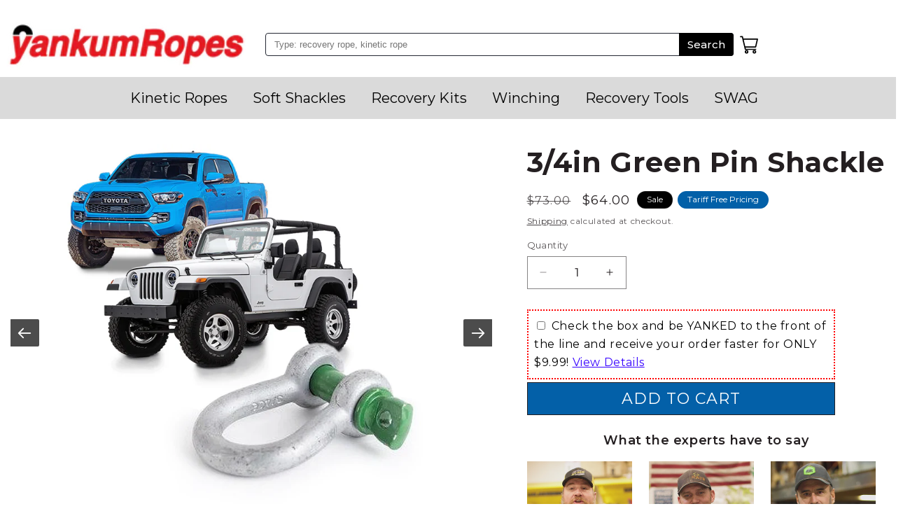

--- FILE ---
content_type: text/css
request_url: https://yankum.com/cdn/shop/t/87/assets/entry-tracker.css?v=129441065071402170691765366257
body_size: -307
content:
.entry-tracker .entry-badge{display:flex;justify-content:start;align-items:center;gap:8px;padding:0}.entry-tracker .entry-text{font-family:var(--barlow-font);font-weight:900;font-size:30px;line-height:normal;text-transform:uppercase;letter-spacing:normal;color:#000}.entry-tracker .entry-text small{font-family:var(--barlow-font);font-weight:900;font-size:16px;line-height:normal;text-transform:uppercase;letter-spacing:.36px}.entry-tracker .multiplier-box{display:flex;align-items:center;justify-content:center;box-sizing:border-box;flex-shrink:0;color:#fff;padding:6px 12px;font-family:var(--barlow-font);font-weight:900;font-size:16px;background:var(--red-clr);line-height:normal}@media (max-width: 767px){.entry-tracker .entry-text{font-size:20px}.entry-tracker .entry-text small{font-size:14px}.entry-tracker .multiplier-box{padding:5px 10px;font-size:14px}}
/*# sourceMappingURL=/cdn/shop/t/87/assets/entry-tracker.css.map?v=129441065071402170691765366257 */


--- FILE ---
content_type: text/css
request_url: https://yankum.com/cdn/shop/t/87/assets/custom.css?v=135060225684841539221765366253
body_size: -49
content:
:root{--barlow-font: "Barlow", sans-serif;--anton-font: "Anton", sans-serif;--neue-font: "NeuePower-Ultra", sans-serif;--red-clr: #ff3b45;--black-clr: #000;--yellow-clr: #ffe20c;--transition-1: .1s ease-in-out 0s;--transition-2: .2s ease-in-out 0s}@font-face{font-family:NeuePower-Ultra;src:url(https://cdn.shopify.com/s/files/1/0631/7352/5746/files/NeuePower-Ultra.ttf?v=1733595690) format("ttf"),url(https://cdn.shopify.com/s/files/1/0631/7352/5746/files/NeuePower-Ultra.ttf?v=1733595690) format("woff")}.main-banner-cus .inner-section{position:relative;font-size:0}.main-banner-cus .inner-section img{width:100%;max-width:100%;min-height:320px;object-fit:cover}.main-banner-cus .content-cls{position:absolute;bottom:30px;left:0;right:0;margin:auto;width:100%;text-align:center;color:#fff}.main-banner-cus .content-cls h1{font-family:var(--anton-font);font-size:58px;line-height:normal;letter-spacing:normal;color:#fff;font-weight:400;margin:0;text-shadow:0 0 20px black;text-transform:uppercase}.main-banner-cus .content-cls h2{font-family:var(--anton-font);font-size:34px;line-height:1.4;letter-spacing:normal;color:#fff;font-weight:400;margin:0;text-shadow:0 0 20px black}.main-banner-cus .content-cls .btn-block{display:flex;align-items:center;justify-content:center;gap:20px;margin:10px 0 0}.main-banner-cus .content-cls .btn-block a{font-family:var(--barlow-font);font-size:18px;line-height:normal;letter-spacing:normal;color:#fff;font-weight:900;margin:0;max-width:250px;width:100%;text-align:center;padding:12px 10px;background:var(--black-clr);text-decoration:none;opacity:1;transition:var(--transition-1)}.main-banner-cus .content-cls .btn-block a.secondary-btn{background:var(--red-clr)}.main-banner-cus .content-cls .btn-block a:hover{opacity:.8;transition:var(--transition-1)}.main-banner-cus img.desktop-img{display:block}.main-banner-cus img.mobile-img{display:none}.content-top-mobile{//top: 0 !important}.content-top-mobile{position:relative;width:100%;text-align:center;color:#fff}.content-top-mobile .btn-block{display:flex;align-items:center;justify-content:center;gap:20px;// margin: 10px 0 0}.content-top-mobile .btn-block a{font-family:var(--barlow-font);font-size:18px;line-height:normal;letter-spacing:normal;color:#fff;font-weight:900;margin:0;max-width:250px;width:100%;text-align:center;padding:12px 10px;background:var(--black-clr);text-decoration:none;opacity:1;transition:var(--transition-1)}@media (min-width: 768px){.content-top-mobile{display:none!important}}@media (max-width: 1400px){.main-banner-cus .content-cls h1{font-size:64px}.main-banner-cus .content-cls h2{font-size:28px}.main-banner-cus .content-cls .btn-block a,.content-top-mobile .btn-block a{font-size:16px}}@media (max-width: 767px){.main-banner-cus .content-cls .btn-block{gap:0px}.main-banner-cus .content-cls .btn-block a{padding:15px 10px}.main-banner-cus .content-cls{bottom:0}.main-banner-cus .content-cls h1{font-size:18px}.main-banner-cus .content-cls h2{font-size:20px}.main-banner-cus img.desktop-img{display:none}.main-banner-cus img.mobile-img{display:block}.content-top-mobile .btn-block{gap:0px}.content-top-mobile .btn-block a{padding:15px 10px}}img{display:block;max-width:100%}.imagetrustedby img{width:100%;max-width:100%;display:block}@media only screen and (max-width: 722px){.desktop.imagetrustedby{display:none}}@media only screen and (min-width: 721px){.mobileimagetrustedby{display:none}}
/*# sourceMappingURL=/cdn/shop/t/87/assets/custom.css.map?v=135060225684841539221765366253 */


--- FILE ---
content_type: image/svg+xml
request_url: https://yankum.com/cdn/shop/files/gertybgn.svg?v=1714398830
body_size: -689
content:
<svg xml:space="preserve" style="enable-background:new 0 0 10 50;" viewBox="0 0 10 50" y="0px" x="0px" xmlns:xlink="http://www.w3.org/1999/xlink" xmlns="http://www.w3.org/2000/svg" id="Layer_1" version="1.1">
<style type="text/css">
	.st0{fill:#DADADA;}
</style>
<g>
	<rect height="50" width="10" class="st0" y="0"></rect>
</g>
</svg>


--- FILE ---
content_type: text/javascript
request_url: https://yankum.com/cdn/shop/t/87/assets/product-info.js?v=103928917600110145821765366298
body_size: 4166
content:
customElements.get("product-info")||customElements.define("product-info",class extends HTMLElement{quantityInput=void 0;quantityForm=void 0;onVariantChangeUnsubscriber=void 0;cartUpdateUnsubscriber=void 0;abortController=void 0;pendingRequestUrl=null;preProcessHtmlCallbacks=[];postProcessHtmlCallbacks=[];constructor(){super(),this.quantityInput=this.querySelector(".quantity__input")}connectedCallback(){this.initializeProductSwapUtility();const variantScript=document.getElementById("product-variants-json");if(variantScript)try{const parsed=JSON.parse(variantScript.textContent),expectedOptionsCount=3;this.variants=parsed.map(v=>{const options=typeof v.title=="string"?v.title.split(" / ").slice(0,expectedOptionsCount):[];return{...v,options}}),console.log("[AutoSelect] Patched variants with options:",this.variants)}catch(e){console.error("Failed to parse or patch variants JSON:",e),this.variants=[]}else this.variants=[];Array.isArray(this.variants)&&this.variants.length>0&&(this.variants=this.variants.map(v=>{const options=typeof v.title=="string"?v.title.split(" / ").slice(0,3):[];return{...v,options}}),console.log("[AutoSelect] Rewritten variants with .options[]:",this.variants)),this.onVariantChangeUnsubscriber=subscribe(PUB_SUB_EVENTS.optionValueSelectionChange,this.handleOptionValueChange.bind(this)),this.initQuantityHandlers();const variant=this.getSelectedVariant(this);this.updateInventoryMessage(variant),this.dispatchEvent(new CustomEvent("product-info:loaded",{bubbles:!0}))}addPreProcessCallback(callback){this.preProcessHtmlCallbacks.push(callback)}initQuantityHandlers(){this.quantityInput&&(this.quantityForm=this.querySelector(".product-form__quantity"),this.quantityForm&&(this.setQuantityBoundries(),this.dataset.originalSection||(this.cartUpdateUnsubscriber=subscribe(PUB_SUB_EVENTS.cartUpdate,this.fetchQuantityRules.bind(this)))))}disconnectedCallback(){this.onVariantChangeUnsubscriber(),this.cartUpdateUnsubscriber?.()}initializeProductSwapUtility(){this.preProcessHtmlCallbacks.push(html=>html.querySelectorAll(".scroll-trigger").forEach(element=>element.classList.add("scroll-trigger--cancel"))),this.postProcessHtmlCallbacks.push(newNode=>{window?.Shopify?.PaymentButton?.init(),window?.ProductModel?.loadShopifyXR()})}handleOptionValueChange({data:{event,target,selectedOptionValues}}){if(!this.contains(event.target))return;this.resetProductFormState();const productUrl=target.dataset.productUrl||this.pendingRequestUrl||this.dataset.url;this.pendingRequestUrl=productUrl;const shouldSwapProduct=this.dataset.url!==productUrl,shouldFetchFullPage=this.dataset.updateUrl==="true"&&shouldSwapProduct;this.renderProductInfo({requestUrl:this.buildRequestUrlWithParams(productUrl,selectedOptionValues,shouldFetchFullPage),targetId:target.id,callback:shouldSwapProduct?this.handleSwapProduct(productUrl,shouldFetchFullPage):this.handleUpdateProductInfo(productUrl)}),this.wasUserVariantClick=event?.isTrusted===!0}resetProductFormState(){const productForm=this.productForm;productForm?.toggleSubmitButton(!0),productForm?.handleErrorMessage()}handleSwapProduct(productUrl,updateFullPage){return html=>{this.productModal?.remove();const selector=updateFullPage?"product-info[id^='MainProduct']":"product-info",variant=this.getSelectedVariant(html.querySelector(selector));this.updateURL(productUrl,variant?.id),updateFullPage?(document.querySelector("head title").innerHTML=html.querySelector("head title").innerHTML,HTMLUpdateUtility.viewTransition(document.querySelector("main"),html.querySelector("main"),this.preProcessHtmlCallbacks,this.postProcessHtmlCallbacks)):HTMLUpdateUtility.viewTransition(this,html.querySelector("product-info"),this.preProcessHtmlCallbacks,this.postProcessHtmlCallbacks)}}renderProductInfo({requestUrl,targetId,callback}){this.abortController?.abort(),this.abortController=new AbortController,fetch(requestUrl,{signal:this.abortController.signal}).then(response=>response.text()).then(responseText=>{this.pendingRequestUrl=null;const html=new DOMParser().parseFromString(responseText,"text/html");callback(html)}).then(()=>{document.querySelector(`#${targetId}`)?.focus()}).catch(error=>{error.name==="AbortError"?console.log("Fetch aborted by user"):console.error(error)})}getSelectedVariant(productInfoNode){const selectedVariant=productInfoNode.querySelector("variant-selects [data-selected-variant]")?.innerHTML;return selectedVariant?JSON.parse(selectedVariant):null}buildRequestUrlWithParams(url,optionValues,shouldFetchFullPage=!1){const params=[];return!shouldFetchFullPage&&params.push(`section_id=${this.sectionId}`),optionValues.length&&params.push(`option_values=${optionValues.join(",")}`),`${url}?${params.join("&")}`}updateOptionValues(html){const variantSelects=html.querySelector("variant-selects");variantSelects&&HTMLUpdateUtility.viewTransition(this.variantSelectors,variantSelects,this.preProcessHtmlCallbacks)}injectVariantLabelText(variantValue){console.log("[Debug] injectVariantLabelText called with:",variantValue);const fieldset=this.querySelector("fieldset.js.product-form__input.product-form__input--pill.Diameter");if(console.log("[Debug] Fieldset found:",fieldset),!fieldset)return;const labelContainer=fieldset.querySelector("legend.form__label");if(console.log("[Debug] Label container found:",labelContainer),!labelContainer)return;let target=labelContainer.querySelector(".text_dia");console.log("[Debug] .text_dia found:",target),target||(target=document.createElement("span"),target.classList.add("text_dia"),labelContainer.appendChild(target),console.log("[Debug] .text_dia created"));const old=target.querySelector(".dia_text");old&&(old.remove(),console.log("[Debug] Removed old .dia_text"));const text={'1/2"':"For 4-Wheelers/Snowmobiles",'5/8"':"For SXS/UTV",'3/4"':"For Small Crossover SUVs",'7/8"':"For Large SUVs/Small Pickups (Tacomas, F-150 etc)",'1"':"For 1-Ton/Full Size Pickups",'1-1/4"':"For Overland Vans / Utility Trucks",'1-1/2"':"For Utility Trucks/Small Heavy Equip",'2"':"For Tractors/Class 7-8 Vehicles",'2-1/2"':"For Large Tractors/Heavy Machinery"}[variantValue];if(console.log("[Debug] Mapped label:",text),!text)return;const span=document.createElement("span");span.classList.add("dia_text"),span.textContent=`${variantValue} - ${text}`,target.appendChild(span),console.log("[Debug] Appended span:",span)}handleUpdateProductInfo(productUrl){return html=>{const variant=this.getSelectedVariant(html);this.updateInventoryMessage(variant),this.pickupAvailability?.update(variant),this.updateOptionValues(html),this.updateURL(productUrl,variant?.id),this.updateVariantInputs(variant?.id);const variantIdInput=html.querySelector('input[name="id"]');if(!!!(variant&&variantIdInput?.value)){console.warn("[AutoSelect] Variant resolution failed. Triggering fallback..."),this.runFallbackSelection();return}this.updateMedia(html,variant?.featured_media?.id);const updateSourceFromDestination=(id,shouldHide=source=>!1)=>{const source=html.getElementById(`${id}-${this.sectionId}`),destination=this.querySelector(`#${id}-${this.dataset.section}`);source&&destination&&(destination.innerHTML=source.innerHTML,destination.classList.toggle("hidden",shouldHide(source)))};if(updateSourceFromDestination("price"),updateSourceFromDestination("Sku",({classList})=>classList.contains("hidden")),updateSourceFromDestination("Inventory",({innerText})=>innerText===""),updateSourceFromDestination("Volume"),updateSourceFromDestination("Price-Per-Item",({classList})=>classList.contains("hidden")),this.updateQuantityRules(this.sectionId,html),this.querySelector(`#Quantity-Rules-${this.dataset.section}`)?.classList.remove("hidden"),this.querySelector(`#Volume-Note-${this.dataset.section}`)?.classList.remove("hidden"),this.productForm?.toggleSubmitButton(html.getElementById(`ProductSubmitButton-${this.sectionId}`)?.hasAttribute("disabled")??!0,window.variantStrings.soldOut),variant?.option1&&(console.log("yesyes"),console.log("[Debug] Calling injectVariantLabelText with:",variant.option1),this.injectVariantLabelText(variant.option1)),this.wasUserVariantClick){console.log(this.wasUserVariantClick);var tabButtons=document.getElementsByClassName("tab-buttons");tabButtons.length>0&&(console.log(variant.option1),document.querySelectorAll(".tab-buttons button").forEach(button=>{button.textContent.trim()===variant.option1&&(console.log(`Clicking tab for: ${variant.option1}`),button.click())}))}publish(PUB_SUB_EVENTS.variantChange,{data:{sectionId:this.sectionId,html,variant}});const customTextEl=document.getElementById("custom-add-to-cart-text");if(customTextEl){const customText=customTextEl.dataset.text;console.log(customText);const addToCartBtn=this.querySelector(`#ProductSubmitButton-${this.sectionId}`);addToCartBtn&&addToCartBtn.textContent!==customText&&(addToCartBtn.textContent=customText)}}}updateVariantInputs(variantId){this.querySelectorAll(`#product-form-${this.dataset.section}, #product-form-installment-${this.dataset.section}`).forEach(productForm=>{const input=productForm.querySelector('input[name="id"]');input.value=variantId??"",input.dispatchEvent(new Event("change",{bubbles:!0}))})}updateURL(url,variantId){if(this.querySelector("share-button")?.updateUrl(`${window.shopUrl}${url}${variantId?`?variant=${variantId}`:""}`),this.dataset.updateUrl==="false")return;const currentUrl=new URL(window.location.href);this.dataset.url&&(currentUrl.pathname=this.dataset.url),currentUrl.searchParams.set("variant",variantId),window.history.replaceState({},"",currentUrl.toString())}setUnavailable(){this.productForm?.toggleSubmitButton(!0,window.variantStrings.unavailable);const selectors=["price","Inventory","Sku","Price-Per-Item","Volume-Note","Volume","Quantity-Rules"].map(id=>`#${id}-${this.dataset.section}`).join(", ");document.querySelectorAll(selectors).forEach(({classList})=>classList.add("hidden"))}updateMedia(html,variantFeaturedMediaId){if(!variantFeaturedMediaId)return;const mediaGallerySource=this.querySelector("media-gallery ul"),mediaGalleryDestination=html.querySelector("media-gallery ul"),refreshSourceData=()=>{this.hasAttribute("data-zoom-on-hover")&&enableZoomOnHover(2);const mediaGallerySourceItems=Array.from(mediaGallerySource.querySelectorAll("li[data-media-id]")),sourceSet=new Set(mediaGallerySourceItems.map(item=>item.dataset.mediaId)),sourceMap=new Map(mediaGallerySourceItems.map((item,index)=>[item.dataset.mediaId,{item,index}]));return[mediaGallerySourceItems,sourceSet,sourceMap]};if(mediaGallerySource&&mediaGalleryDestination){let[mediaGallerySourceItems,sourceSet,sourceMap]=refreshSourceData();const mediaGalleryDestinationItems=Array.from(mediaGalleryDestination.querySelectorAll("li[data-media-id]")),destinationSet=new Set(mediaGalleryDestinationItems.map(({dataset})=>dataset.mediaId));let shouldRefresh=!1;for(let i=mediaGalleryDestinationItems.length-1;i>=0;i--)sourceSet.has(mediaGalleryDestinationItems[i].dataset.mediaId)||(mediaGallerySource.prepend(mediaGalleryDestinationItems[i]),shouldRefresh=!0);for(let i=0;i<mediaGallerySourceItems.length;i++)destinationSet.has(mediaGallerySourceItems[i].dataset.mediaId)||(mediaGallerySourceItems[i].remove(),shouldRefresh=!0);shouldRefresh&&([mediaGallerySourceItems,sourceSet,sourceMap]=refreshSourceData()),mediaGalleryDestinationItems.forEach((destinationItem,destinationIndex)=>{const sourceData=sourceMap.get(destinationItem.dataset.mediaId);sourceData&&sourceData.index!==destinationIndex&&(mediaGallerySource.insertBefore(sourceData.item,mediaGallerySource.querySelector(`li:nth-of-type(${destinationIndex+1})`)),[mediaGallerySourceItems,sourceSet,sourceMap]=refreshSourceData())})}this.querySelector("media-gallery")?.setActiveMedia?.(`${this.dataset.section}-${variantFeaturedMediaId}`,!0);const modalContent=this.productModal?.querySelector(".product-media-modal__content"),newModalContent=html.querySelector("product-modal .product-media-modal__content");modalContent&&newModalContent&&(modalContent.innerHTML=newModalContent.innerHTML)}setQuantityBoundries(){const data={cartQuantity:this.quantityInput.dataset.cartQuantity?parseInt(this.quantityInput.dataset.cartQuantity):0,min:this.quantityInput.dataset.min?parseInt(this.quantityInput.dataset.min):1,max:this.quantityInput.dataset.max?parseInt(this.quantityInput.dataset.max):null,step:this.quantityInput.step?parseInt(this.quantityInput.step):1};let min=data.min;const max=data.max===null?data.max:data.max-data.cartQuantity;max!==null&&(min=Math.min(min,max)),data.cartQuantity>=data.min&&(min=Math.min(min,data.step)),this.quantityInput.min=min,max?this.quantityInput.max=max:this.quantityInput.removeAttribute("max"),this.quantityInput.value=min,publish(PUB_SUB_EVENTS.quantityUpdate,void 0)}fetchQuantityRules(){const currentVariantId=this.productForm?.variantIdInput?.value;if(currentVariantId)return this.querySelector(".quantity__rules-cart .loading__spinner").classList.remove("hidden"),fetch(`${this.dataset.url}?variant=${currentVariantId}&section_id=${this.dataset.section}`).then(response=>response.text()).then(responseText=>{const html=new DOMParser().parseFromString(responseText,"text/html");this.updateQuantityRules(this.dataset.section,html)}).catch(e=>console.error(e)).finally(()=>this.querySelector(".quantity__rules-cart .loading__spinner").classList.add("hidden"))}updateQuantityRules(sectionId,html){if(!this.quantityInput)return;this.setQuantityBoundries();const quantityFormUpdated=html.getElementById(`Quantity-Form-${sectionId}`),selectors=[".quantity__input",".quantity__rules",".quantity__label"];for(let selector of selectors){const current=this.quantityForm.querySelector(selector),updated=quantityFormUpdated.querySelector(selector);if(!(!current||!updated))if(selector===".quantity__input"){const attributes=["data-cart-quantity","data-min","data-max","step"];for(let attribute of attributes){const valueUpdated=updated.getAttribute(attribute);valueUpdated!==null?current.setAttribute(attribute,valueUpdated):current.removeAttribute(attribute)}}else current.innerHTML=updated.innerHTML}}updateInventoryMessage(variant){const container=this.querySelector(".variant-inventory-message");if(!container)return;if(!variant){const defaultVariantId=this.querySelector('input[name="id"]')?.value;if(defaultVariantId)variant={id:defaultVariantId};else{console.warn("[Inventory] No variant or ID found.");return}}const variantScript=document.getElementById("product-variants-json");if(variantScript)try{this.variants=JSON.parse(variantScript.textContent)}catch(e){console.error("Could not parse variants JSON:",e),this.variants=[]}const realVariant=this.variants.find(v=>Number(v.id)===Number(variant.id));if(!realVariant||typeof realVariant.inventory_quantity!="number"){console.warn("Inventory data missing for variant:",variant.id,realVariant),container.textContent="";return}const qty=realVariant.inventory_quantity;qty>2?(container.textContent="In Stock",container.style.color="black"):qty>0?(container.textContent=`Only ${qty} Left`,container.style.color="green"):(container.textContent="Ships in 7-14 Business Days",container.style.color="red")}get productForm(){return this.querySelector("product-form")}get productModal(){return document.querySelector(`#ProductModal-${this.dataset.section}`)}get pickupAvailability(){return this.querySelector("pickup-availability")}get variantSelectors(){return this.querySelector("variant-selects")}get relatedProducts(){const relatedProductsSectionId=SectionId.getIdForSection(SectionId.parseId(this.sectionId),"related-products");return document.querySelector(`product-recommendations[data-section-id^="${relatedProductsSectionId}"]`)}get quickOrderList(){const quickOrderListSectionId=SectionId.getIdForSection(SectionId.parseId(this.sectionId),"quick_order_list");return document.querySelector(`quick-order-list[data-id^="${quickOrderListSectionId}"]`)}get sectionId(){return this.dataset.originalSection||this.dataset.section}runFallbackSelection(){const allVariants=this.variants??[],optionGroups=this.variantSelectors?.querySelectorAll("fieldset");if(!optionGroups||optionGroups.length===0)return;const currentSelections=Array.from(optionGroups).map(group=>group.querySelector('input[type="radio"]:checked')?.value||null);if(console.log("[AutoSelect] Current selections:",currentSelections),console.log("[AutoSelect] All available variants:",allVariants),allVariants.some(variant=>variant.available&&Array.isArray(variant.options)&&variant.options.every((opt,idx)=>opt===currentSelections[idx]))){console.log("[AutoSelect] Valid variant selected. Skipping fallback.");return}let bestScore=-1,fallbackVariant=null;console.log("[AutoSelect] Patched variants for scoring:",allVariants);for(const variant of allVariants){if(!variant.available)continue;if(!Array.isArray(variant.options)){const titleParts=typeof variant.title=="string"?variant.title.split(" / "):[];variant.options=titleParts,console.log("[AutoSelect] Reconstructed .options[] for variant:",variant)}console.log("[AutoSelect] Evaluating variant:",variant);let score=0;variant.options[0]===currentSelections[0]&&(variant.options[1]===currentSelections[1]&&score++,variant.options[2]===currentSelections[2]&&score++,score>bestScore&&(bestScore=score,fallbackVariant=variant))}if(console.log("[AutoSelect] Best score found:",bestScore),console.log("[AutoSelect] Fallback variant selected:",fallbackVariant),!fallbackVariant){console.warn("[AutoSelect] No fallback variant available."),this.setUnavailable();return}console.log("[AutoSelect] Best match fallback variant found:",fallbackVariant),fallbackVariant.options.forEach((optValue,idx)=>{const group=optionGroups[idx];if(!group)return;const safeValue=CSS.escape(optValue),input=group.querySelector(`input[type="radio"][value="${safeValue}"]`);input&&!input.checked&&setTimeout(()=>{console.log(`[AutoSelect] Clicking input for option[${idx}]:`,optValue);const clickEvent=new PointerEvent("click",{bubbles:!0,cancelable:!0,composed:!0});input.dispatchEvent(clickEvent)},30)})}});
//# sourceMappingURL=/cdn/shop/t/87/assets/product-info.js.map?v=103928917600110145821765366298


--- FILE ---
content_type: application/javascript
request_url: https://gravity-software.com/js/shopify/slider_imagesbystore57876185294.js?v=0a87df25670f853d93a8d986cda7247e58159ef22
body_size: 75668
content:
presentationType = 1;
percentageResize = 0;
forcemaxHeightOfAllMedia = 99999;
isLightboxEnabled = true;
mobileOnlyMode = false;
gsFrontColor = "rgba(255, 255, 255)";
gsBackColor = "rgba(0, 0, 0, 0.7)";
gsShopIdPro = 43024;
thumbSizeX = 70;
gallerynav = true; 
fadeTimeGS = 300;   
navinleft = false;   
zoomOnHover = false; 
window.dontcropimages = false;
zoomOnHoverMode = 1;   
zoomOnHoverMobile = false;   
navpos = 2;   
autorotate = false;   
autorotatetime = 3000;   
presentationType = 1;
percentageResize = 0;
forcemaxHeightOfAllMedia = 99999;
isLightboxEnabled = true;
mobileOnlyMode = false;
gsFrontColor = "rgba(255, 255, 255)";
gsBackColor = "rgba(0, 0, 0, 0.7)";
gsShopIdPro = 43024;
thumbSizeX = 70;
gallerynav = true; 
fadeTimeGS = 300;   
navinleft = false;   
zoomOnHover = false; 
window.dontcropimages = false;
zoomOnHoverMode = 1;   
zoomOnHoverMobile = false;   
navpos = 2;   
autorotate = false;   
autorotatetime = 3000;   



(function(e,t){var n,r,i=typeof t,o=e.document,a=e.location,s=e.jQuery,u=e.$,l={},c=[],p="1.9.66",f=c.concat,d=c.push,h=c.slice,g=c.indexOf,m=l.toString,y=l.hasOwnProperty,v=p.trim,b=function(e,t){return new b.fn.init(e,t,r)},x=/[+-]?(?:\d*\.|)\d+(?:[eE][+-]?\d+|)/.source,w=/\S+/g,T=/^[\s\uFEFF\xA0]+|[\s\uFEFF\xA0]+$/g,N=/^(?:(<[\w\W]+>)[^>]*|#([\w-]*))$/,C=/^<(\w+)\s*\/?>(?:<\/\1>|)$/,k=/^[\],:{}\s]*$/,E=/(?:^|:|,)(?:\s*\[)+/g,S=/\\(?:["\\\/bfnrt]|u[\da-fA-F]{4})/g,A=/"[^"\\\r\n]*"|true|false|null|-?(?:\d+\.|)\d+(?:[eE][+-]?\d+|)/g,j=/^-ms-/,D=/-([\da-z])/gi,L=function(e,t){return t.toUpperCase()},H=function(e){(o.addEventListener||"load"===e.type||"complete"===o.readyState)&&(q(),b.ready())},q=function(){o.addEventListener?(o.removeEventListener("DOMContentLoaded",H,!1),e.removeEventListener("load",H,!1)):(o.detachEvent("onreadystatechange",H),e.detachEvent("onload",H))};b.fn=b.prototype={jquery:p,constructor:b,init:function(e,n,r){var i,a;if(!e)return this;if("string"==typeof e){if(i="<"===e.charAt(0)&&">"===e.charAt(e.length-1)&&e.length>=3?[null,e,null]:N.exec(e),!i||!i[1]&&n)return!n||n.jquery?(n||r).find(e):this.constructor(n).find(e);if(i[1]){if(n=n instanceof b?n[0]:n,b.merge(this,b.parseHTML(i[1],n&&n.nodeType?n.ownerDocument||n:o,!0)),C.test(i[1])&&b.isPlainObject(n))for(i in n)b.isFunction(this[i])?this[i](n[i]):this.attr(i,n[i]);return this}if(a=o.getElementById(i[2]),a&&a.parentNode){if(a.id!==i[2])return r.find(e);this.length=1,this[0]=a}return this.context=o,this.selector=e,this}return e.nodeType?(this.context=this[0]=e,this.length=1,this):b.isFunction(e)?r.ready(e):(e.selector!==t&&(this.selector=e.selector,this.context=e.context),b.makeArray(e,this))},selector:"",length:0,size:function(){return this.length},toArray:function(){return h.call(this)},get:function(e){return null==e?this.toArray():0>e?this[this.length+e]:this[e]},pushStack:function(e){var t=b.merge(this.constructor(),e);return t.prevObject=this,t.context=this.context,t},each:function(e,t){return b.each(this,e,t)},ready:function(e){return b.ready.promise().done(e),this},slice:function(){return this.pushStack(h.apply(this,arguments))},first:function(){return this.eq(0)},last:function(){return this.eq(-1)},eq:function(e){var t=this.length,n=+e+(0>e?t:0);return this.pushStack(n>=0&&t>n?[this[n]]:[])},map:function(e){return this.pushStack(b.map(this,function(t,n){return e.call(t,n,t)}))},end:function(){return this.prevObject||this.constructor(null)},push:d,sort:[].sort,splice:[].splice},b.fn.init.prototype=b.fn,b.extend=b.fn.extend=function(){var e,n,r,i,o,a,s=arguments[0]||{},u=1,l=arguments.length,c=!1;for("boolean"==typeof s&&(c=s,s=arguments[1]||{},u=2),"object"==typeof s||b.isFunction(s)||(s={}),l===u&&(s=this,--u);l>u;u++)if(null!=(o=arguments[u]))for(i in o)e=s[i],r=o[i],s!==r&&(c&&r&&(b.isPlainObject(r)||(n=b.isArray(r)))?(n?(n=!1,a=e&&b.isArray(e)?e:[]):a=e&&b.isPlainObject(e)?e:{},s[i]=b.extend(c,a,r)):r!==t&&(s[i]=r));return s},b.extend({noConflict:function(t){return e.$===b&&(e.$=u),t&&e.jQuery===b&&(e.jQuery=s),b},isReady:!1,readyWait:1,holdReady:function(e){e?b.readyWait++:b.ready(!0)},ready:function(e){if(e===!0?!--b.readyWait:!b.isReady){if(!o.body)return setTimeout(b.ready);b.isReady=!0,e!==!0&&--b.readyWait>0||(n.resolveWith(o,[b]),b.fn.trigger&&b(o).trigger("ready").off("ready"))}},isFunction:function(e){return"function"===b.type(e)},isArray:Array.isArray||function(e){return"array"===b.type(e)},isWindow:function(e){return null!=e&&e==e.window},isNumeric:function(e){return!isNaN(parseFloat(e))&&isFinite(e)},type:function(e){return null==e?e+"":"object"==typeof e||"function"==typeof e?l[m.call(e)]||"object":typeof e},isPlainObject:function(e){if(!e||"object"!==b.type(e)||e.nodeType||b.isWindow(e))return!1;try{if(e.constructor&&!y.call(e,"constructor")&&!y.call(e.constructor.prototype,"isPrototypeOf"))return!1}catch(n){return!1}var r;for(r in e);return r===t||y.call(e,r)},isEmptyObject:function(e){var t;for(t in e)return!1;return!0},error:function(e){throw Error(e)},parseHTML:function(e,t,n){if(!e||"string"!=typeof e)return null;"boolean"==typeof t&&(n=t,t=!1),t=t||o;var r=C.exec(e),i=!n&&[];return r?[t.createElement(r[1])]:(r=b.buildFragment([e],t,i),i&&b(i).remove(),b.merge([],r.childNodes))},parseJSON:function(n){return e.JSON&&e.JSON.parse?e.JSON.parse(n):null===n?n:"string"==typeof n&&(n=b.trim(n),n&&k.test(n.replace(S,"@").replace(A,"]").replace(E,"")))?Function("return "+n)():(b.error("Invalid JSON: "+n),t)},parseXML:function(n){var r,i;if(!n||"string"!=typeof n)return null;try{e.DOMParser?(i=new DOMParser,r=i.parseFromString(n,"text/xml")):(r=new ActiveXObject("Microsoft.XMLDOM"),r.async="false",r.loadXML(n))}catch(o){r=t}return r&&r.documentElement&&!r.getElementsByTagName("parsererror").length||b.error("Invalid XML: "+n),r},noop:function(){},globalEval:function(t){t&&b.trim(t)&&(e.execScript||function(t){e.eval.call(e,t)})(t)},camelCase:function(e){return e.replace(j,"ms-").replace(D,L)},nodeName:function(e,t){return e.nodeName&&e.nodeName.toLowerCase()===t.toLowerCase()},each:function(e,t,n){var r,i=0,o=e.length,a=M(e);if(n){if(a){for(;o>i;i++)if(r=t.apply(e[i],n),r===!1)break}else for(i in e)if(r=t.apply(e[i],n),r===!1)break}else if(a){for(;o>i;i++)if(r=t.call(e[i],i,e[i]),r===!1)break}else for(i in e)if(r=t.call(e[i],i,e[i]),r===!1)break;return e},trim:v&&!v.call("\ufeff\u00a0")?function(e){return null==e?"":v.call(e)}:function(e){return null==e?"":(e+"").replace(T,"")},makeArray:function(e,t){var n=t||[];return null!=e&&(M(Object(e))?b.merge(n,"string"==typeof e?[e]:e):d.call(n,e)),n},inArray:function(e,t,n){var r;if(t){if(g)return g.call(t,e,n);for(r=t.length,n=n?0>n?Math.max(0,r+n):n:0;r>n;n++)if(n in t&&t[n]===e)return n}return-1},merge:function(e,n){var r=n.length,i=e.length,o=0;if("number"==typeof r)for(;r>o;o++)e[i++]=n[o];else while(n[o]!==t)e[i++]=n[o++];return e.length=i,e},grep:function(e,t,n){var r,i=[],o=0,a=e.length;for(n=!!n;a>o;o++)r=!!t(e[o],o),n!==r&&i.push(e[o]);return i},map:function(e,t,n){var r,i=0,o=e.length,a=M(e),s=[];if(a)for(;o>i;i++)r=t(e[i],i,n),null!=r&&(s[s.length]=r);else for(i in e)r=t(e[i],i,n),null!=r&&(s[s.length]=r);return f.apply([],s)},guid:1,proxy:function(e,n){var r,i,o;return"string"==typeof n&&(o=e[n],n=e,e=o),b.isFunction(e)?(r=h.call(arguments,2),i=function(){return e.apply(n||this,r.concat(h.call(arguments)))},i.guid=e.guid=e.guid||b.guid++,i):t},access:function(e,n,r,i,o,a,s){var u=0,l=e.length,c=null==r;if("object"===b.type(r)){o=!0;for(u in r)b.access(e,n,u,r[u],!0,a,s)}else if(i!==t&&(o=!0,b.isFunction(i)||(s=!0),c&&(s?(n.call(e,i),n=null):(c=n,n=function(e,t,n){return c.call(b(e),n)})),n))for(;l>u;u++)n(e[u],r,s?i:i.call(e[u],u,n(e[u],r)));return o?e:c?n.call(e):l?n(e[0],r):a},now:function(){return(new Date).getTime()}}),b.ready.promise=function(t){if(!n)if(n=b.Deferred(),"complete"===o.readyState)setTimeout(b.ready);else if(o.addEventListener)o.addEventListener("DOMContentLoaded",H,!1),e.addEventListener("load",H,!1);else{o.attachEvent("onreadystatechange",H),e.attachEvent("onload",H);var r=!1;try{r=null==e.frameElement&&o.documentElement}catch(i){}r&&r.doScroll&&function a(){if(!b.isReady){try{r.doScroll("left")}catch(e){return setTimeout(a,50)}q(),b.ready()}}()}return n.promise(t)},b.each("Boolean Number String Function Array Date RegExp Object Error".split(" "),function(e,t){l["[object "+t+"]"]=t.toLowerCase()});function M(e){var t=e.length,n=b.type(e);return b.isWindow(e)?!1:1===e.nodeType&&t?!0:"array"===n||"function"!==n&&(0===t||"number"==typeof t&&t>0&&t-1 in e)}r=b(o);var _={};function F(e){var t=_[e]={};return b.each(e.match(w)||[],function(e,n){t[n]=!0}),t}b.Callbacks=function(e){e="string"==typeof e?_[e]||F(e):b.extend({},e);var n,r,i,o,a,s,u=[],l=!e.once&&[],c=function(t){for(r=e.memory&&t,i=!0,a=s||0,s=0,o=u.length,n=!0;u&&o>a;a++)if(u[a].apply(t[0],t[1])===!1&&e.stopOnFalse){r=!1;break}n=!1,u&&(l?l.length&&c(l.shift()):r?u=[]:p.disable())},p={add:function(){if(u){var t=u.length;(function i(t){b.each(t,function(t,n){var r=b.type(n);"function"===r?e.unique&&p.has(n)||u.push(n):n&&n.length&&"string"!==r&&i(n)})})(arguments),n?o=u.length:r&&(s=t,c(r))}return this},remove:function(){return u&&b.each(arguments,function(e,t){var r;while((r=b.inArray(t,u,r))>-1)u.splice(r,1),n&&(o>=r&&o--,a>=r&&a--)}),this},has:function(e){return e?b.inArray(e,u)>-1:!(!u||!u.length)},empty:function(){return u=[],this},disable:function(){return u=l=r=t,this},disabled:function(){return!u},lock:function(){return l=t,r||p.disable(),this},locked:function(){return!l},fireWith:function(e,t){return t=t||[],t=[e,t.slice?t.slice():t],!u||i&&!l||(n?l.push(t):c(t)),this},fire:function(){return p.fireWith(this,arguments),this},fired:function(){return!!i}};return p},b.extend({Deferred:function(e){var t=[["resolve","done",b.Callbacks("once memory"),"resolved"],["reject","fail",b.Callbacks("once memory"),"rejected"],["notify","progress",b.Callbacks("memory")]],n="pending",r={state:function(){return n},always:function(){return i.done(arguments).fail(arguments),this},then:function(){var e=arguments;return b.Deferred(function(n){b.each(t,function(t,o){var a=o[0],s=b.isFunction(e[t])&&e[t];i[o[1]](function(){var e=s&&s.apply(this,arguments);e&&b.isFunction(e.promise)?e.promise().done(n.resolve).fail(n.reject).progress(n.notify):n[a+"With"](this===r?n.promise():this,s?[e]:arguments)})}),e=null}).promise()},promise:function(e){return null!=e?b.extend(e,r):r}},i={};return r.pipe=r.then,b.each(t,function(e,o){var a=o[2],s=o[3];r[o[1]]=a.add,s&&a.add(function(){n=s},t[1^e][2].disable,t[2][2].lock),i[o[0]]=function(){return i[o[0]+"With"](this===i?r:this,arguments),this},i[o[0]+"With"]=a.fireWith}),r.promise(i),e&&e.call(i,i),i},when:function(e){var t=0,n=h.call(arguments),r=n.length,i=1!==r||e&&b.isFunction(e.promise)?r:0,o=1===i?e:b.Deferred(),a=function(e,t,n){return function(r){t[e]=this,n[e]=arguments.length>1?h.call(arguments):r,n===s?o.notifyWith(t,n):--i||o.resolveWith(t,n)}},s,u,l;if(r>1)for(s=Array(r),u=Array(r),l=Array(r);r>t;t++)n[t]&&b.isFunction(n[t].promise)?n[t].promise().done(a(t,l,n)).fail(o.reject).progress(a(t,u,s)):--i;return i||o.resolveWith(l,n),o.promise()}}),b.support=function(){var t,n,r,a,s,u,l,c,p,f,d=o.createElement("div");if(d.setAttribute("className","t"),d.innerHTML="  <link/><table></table><a href='/a'>a</a><input type='checkbox'/>",n=d.getElementsByTagName("*"),r=d.getElementsByTagName("a")[0],!n||!r||!n.length)return{};s=o.createElement("select"),l=s.appendChild(o.createElement("option")),a=d.getElementsByTagName("input")[0],r.style.cssText="top:1px;float:left;opacity:.5",t={getSetAttribute:"t"!==d.className,leadingWhitespace:3===d.firstChild.nodeType,tbody:!d.getElementsByTagName("tbody").length,htmlSerialize:!!d.getElementsByTagName("link").length,style:/top/.test(r.getAttribute("style")),hrefNormalized:"/a"===r.getAttribute("href"),opacity:/^0.5/.test(r.style.opacity),cssFloat:!!r.style.cssFloat,checkOn:!!a.value,optSelected:l.selected,enctype:!!o.createElement("form").enctype,html5Clone:"<:nav></:nav>"!==o.createElement("nav").cloneNode(!0).outerHTML,boxModel:"CSS1Compat"===o.compatMode,deleteExpando:!0,noCloneEvent:!0,inlineBlockNeedsLayout:!1,shrinkWrapBlocks:!1,reliableMarginRight:!0,boxSizingReliable:!0,pixelPosition:!1},a.checked=!0,t.noCloneChecked=a.cloneNode(!0).checked,s.disabled=!0,t.optDisabled=!l.disabled;try{delete d.test}catch(h){t.deleteExpando=!1}a=o.createElement("input"),a.setAttribute("value",""),t.input=""===a.getAttribute("value"),a.value="t",a.setAttribute("type","radio"),t.radioValue="t"===a.value,a.setAttribute("checked","t"),a.setAttribute("name","t"),u=o.createDocumentFragment(),u.appendChild(a),t.appendChecked=a.checked,t.checkClone=u.cloneNode(!0).cloneNode(!0).lastChild.checked,d.attachEvent&&(d.attachEvent("onclick",function(){t.noCloneEvent=!1}),d.cloneNode(!0).click());for(f in{submit:!0,change:!0,focusin:!0})d.setAttribute(c="on"+f,"t"),t[f+"Bubbles"]=c in e||d.attributes[c].expando===!1;return d.style.backgroundClip="content-box",d.cloneNode(!0).style.backgroundClip="",t.clearCloneStyle="content-box"===d.style.backgroundClip,b(function(){var n,r,a,s="padding:0;margin:0;border:0;display:block;box-sizing:content-box;-moz-box-sizing:content-box;-webkit-box-sizing:content-box;",u=o.getElementsByTagName("body")[0];u&&(n=o.createElement("div"),n.style.cssText="border:0;width:0;height:0;position:absolute;top:0;left:-9999px;margin-top:1px",u.appendChild(n).appendChild(d),d.innerHTML="<table><tr><td></td><td>t</td></tr></table>",a=d.getElementsByTagName("td"),a[0].style.cssText="padding:0;margin:0;border:0;display:none",p=0===a[0].offsetHeight,a[0].style.display="",a[1].style.display="none",t.reliableHiddenOffsets=p&&0===a[0].offsetHeight,d.innerHTML="",d.style.cssText="box-sizing:border-box;-moz-box-sizing:border-box;-webkit-box-sizing:border-box;padding:1px;border:1px;display:block;width:4px;margin-top:1%;position:absolute;top:1%;",t.boxSizing=4===d.offsetWidth,t.doesNotIncludeMarginInBodyOffset=1!==u.offsetTop,e.getComputedStyle&&(t.pixelPosition="1%"!==(e.getComputedStyle(d,null)||{}).top,t.boxSizingReliable="4px"===(e.getComputedStyle(d,null)||{width:"4px"}).width,r=d.appendChild(o.createElement("div")),r.style.cssText=d.style.cssText=s,r.style.marginRight=r.style.width="0",d.style.width="1px",t.reliableMarginRight=!parseFloat((e.getComputedStyle(r,null)||{}).marginRight)),typeof d.style.zoom!==i&&(d.innerHTML="",d.style.cssText=s+"width:1px;padding:1px;display:inline;zoom:1",t.inlineBlockNeedsLayout=3===d.offsetWidth,d.style.display="block",d.innerHTML="<div></div>",d.firstChild.style.width="5px",t.shrinkWrapBlocks=3!==d.offsetWidth,t.inlineBlockNeedsLayout&&(u.style.zoom=1)),u.removeChild(n),n=d=a=r=null)}),n=s=u=l=r=a=null,t}();var O=/(?:\{[\s\S]*\}|\[[\s\S]*\])$/,B=/([A-Z])/g;function P(e,n,r,i){if(b.acceptData(e)){var o,a,s=b.expando,u="string"==typeof n,l=e.nodeType,p=l?b.cache:e,f=l?e[s]:e[s]&&s;if(f&&p[f]&&(i||p[f].data)||!u||r!==t)return f||(l?e[s]=f=c.pop()||b.guid++:f=s),p[f]||(p[f]={},l||(p[f].toJSON=b.noop)),("object"==typeof n||"function"==typeof n)&&(i?p[f]=b.extend(p[f],n):p[f].data=b.extend(p[f].data,n)),o=p[f],i||(o.data||(o.data={}),o=o.data),r!==t&&(o[b.camelCase(n)]=r),u?(a=o[n],null==a&&(a=o[b.camelCase(n)])):a=o,a}}function R(e,t,n){if(b.acceptData(e)){var r,i,o,a=e.nodeType,s=a?b.cache:e,u=a?e[b.expando]:b.expando;if(s[u]){if(t&&(o=n?s[u]:s[u].data)){b.isArray(t)?t=t.concat(b.map(t,b.camelCase)):t in o?t=[t]:(t=b.camelCase(t),t=t in o?[t]:t.split(" "));for(r=0,i=t.length;i>r;r++)delete o[t[r]];if(!(n?$:b.isEmptyObject)(o))return}(n||(delete s[u].data,$(s[u])))&&(a?b.cleanData([e],!0):b.support.deleteExpando||s!=s.window?delete s[u]:s[u]=null)}}}b.extend({cache:{},expando:"jQuery"+(p+Math.random()).replace(/\D/g,""),noData:{embed:!0,object:"clsid:D27CDB6E-AE6D-11cf-96B8-444553540000",applet:!0},hasData:function(e){return e=e.nodeType?b.cache[e[b.expando]]:e[b.expando],!!e&&!$(e)},data:function(e,t,n){return P(e,t,n)},removeData:function(e,t){return R(e,t)},_data:function(e,t,n){return P(e,t,n,!0)},_removeData:function(e,t){return R(e,t,!0)},acceptData:function(e){if(e.nodeType&&1!==e.nodeType&&9!==e.nodeType)return!1;var t=e.nodeName&&b.noData[e.nodeName.toLowerCase()];return!t||t!==!0&&e.getAttribute("classid")===t}}),b.fn.extend({data:function(e,n){var r,i,o=this[0],a=0,s=null;if(e===t){if(this.length&&(s=b.data(o),1===o.nodeType&&!b._data(o,"parsedAttrs"))){for(r=o.attributes;r.length>a;a++)i=r[a].name,i.indexOf("data-")||(i=b.camelCase(i.slice(5)),W(o,i,s[i]));b._data(o,"parsedAttrs",!0)}return s}return"object"==typeof e?this.each(function(){b.data(this,e)}):b.access(this,function(n){return n===t?o?W(o,e,b.data(o,e)):null:(this.each(function(){b.data(this,e,n)}),t)},null,n,arguments.length>1,null,!0)},removeData:function(e){return this.each(function(){b.removeData(this,e)})}});function W(e,n,r){if(r===t&&1===e.nodeType){var i="data-"+n.replace(B,"-$1").toLowerCase();if(r=e.getAttribute(i),"string"==typeof r){try{r="true"===r?!0:"false"===r?!1:"null"===r?null:+r+""===r?+r:O.test(r)?b.parseJSON(r):r}catch(o){}b.data(e,n,r)}else r=t}return r}function $(e){var t;for(t in e)if(("data"!==t||!b.isEmptyObject(e[t]))&&"toJSON"!==t)return!1;return!0}b.extend({queue:function(e,n,r){var i;return e?(n=(n||"fx")+"queue",i=b._data(e,n),r&&(!i||b.isArray(r)?i=b._data(e,n,b.makeArray(r)):i.push(r)),i||[]):t},dequeue:function(e,t){t=t||"fx";var n=b.queue(e,t),r=n.length,i=n.shift(),o=b._queueHooks(e,t),a=function(){b.dequeue(e,t)};"inprogress"===i&&(i=n.shift(),r--),o.cur=i,i&&("fx"===t&&n.unshift("inprogress"),delete o.stop,i.call(e,a,o)),!r&&o&&o.empty.fire()},_queueHooks:function(e,t){var n=t+"queueHooks";return b._data(e,n)||b._data(e,n,{empty:b.Callbacks("once memory").add(function(){b._removeData(e,t+"queue"),b._removeData(e,n)})})}}),b.fn.extend({queue:function(e,n){var r=2;return"string"!=typeof e&&(n=e,e="fx",r--),r>arguments.length?b.queue(this[0],e):n===t?this:this.each(function(){var t=b.queue(this,e,n);b._queueHooks(this,e),"fx"===e&&"inprogress"!==t[0]&&b.dequeue(this,e)})},dequeue:function(e){return this.each(function(){b.dequeue(this,e)})},delay:function(e,t){return e=b.fx?b.fx.speeds[e]||e:e,t=t||"fx",this.queue(t,function(t,n){var r=setTimeout(t,e);n.stop=function(){clearTimeout(r)}})},clearQueue:function(e){return this.queue(e||"fx",[])},promise:function(e,n){var r,i=1,o=b.Deferred(),a=this,s=this.length,u=function(){--i||o.resolveWith(a,[a])};"string"!=typeof e&&(n=e,e=t),e=e||"fx";while(s--)r=b._data(a[s],e+"queueHooks"),r&&r.empty&&(i++,r.empty.add(u));return u(),o.promise(n)}});var I,z,X=/[\t\r\n]/g,U=/\r/g,V=/^(?:input|select|textarea|button|object)$/i,Y=/^(?:a|area)$/i,J=/^(?:checked|selected|autofocus|autoplay|async|controls|defer|disabled|hidden|loop|multiple|open|readonly|required|scoped)$/i,G=/^(?:checked|selected)$/i,Q=b.support.getSetAttribute,K=b.support.input;b.fn.extend({attr:function(e,t){return b.access(this,b.attr,e,t,arguments.length>1)},removeAttr:function(e){return this.each(function(){b.removeAttr(this,e)})},prop:function(e,t){return b.access(this,b.prop,e,t,arguments.length>1)},removeProp:function(e){return e=b.propFix[e]||e,this.each(function(){try{this[e]=t,delete this[e]}catch(n){}})},addClass:function(e){var t,n,r,i,o,a=0,s=this.length,u="string"==typeof e&&e;if(b.isFunction(e))return this.each(function(t){b(this).addClass(e.call(this,t,this.className))});if(u)for(t=(e||"").match(w)||[];s>a;a++)if(n=this[a],r=1===n.nodeType&&(n.className?(" "+n.className+" ").replace(X," "):" ")){o=0;while(i=t[o++])0>r.indexOf(" "+i+" ")&&(r+=i+" ");n.className=b.trim(r)}return this},removeClass:function(e){var t,n,r,i,o,a=0,s=this.length,u=0===arguments.length||"string"==typeof e&&e;if(b.isFunction(e))return this.each(function(t){b(this).removeClass(e.call(this,t,this.className))});if(u)for(t=(e||"").match(w)||[];s>a;a++)if(n=this[a],r=1===n.nodeType&&(n.className?(" "+n.className+" ").replace(X," "):"")){o=0;while(i=t[o++])while(r.indexOf(" "+i+" ")>=0)r=r.replace(" "+i+" "," ");n.className=e?b.trim(r):""}return this},toggleClass:function(e,t){var n=typeof e,r="boolean"==typeof t;return b.isFunction(e)?this.each(function(n){b(this).toggleClass(e.call(this,n,this.className,t),t)}):this.each(function(){if("string"===n){var o,a=0,s=b(this),u=t,l=e.match(w)||[];while(o=l[a++])u=r?u:!s.hasClass(o),s[u?"addClass":"removeClass"](o)}else(n===i||"boolean"===n)&&(this.className&&b._data(this,"__className__",this.className),this.className=this.className||e===!1?"":b._data(this,"__className__")||"")})},hasClass:function(e){var t=" "+e+" ",n=0,r=this.length;for(;r>n;n++)if(1===this[n].nodeType&&(" "+this[n].className+" ").replace(X," ").indexOf(t)>=0)return!0;return!1},val:function(e){var n,r,i,o=this[0];{if(arguments.length)return i=b.isFunction(e),this.each(function(n){var o,a=b(this);1===this.nodeType&&(o=i?e.call(this,n,a.val()):e,null==o?o="":"number"==typeof o?o+="":b.isArray(o)&&(o=b.map(o,function(e){return null==e?"":e+""})),r=b.valHooks[this.type]||b.valHooks[this.nodeName.toLowerCase()],r&&"set"in r&&r.set(this,o,"value")!==t||(this.value=o))});if(o)return r=b.valHooks[o.type]||b.valHooks[o.nodeName.toLowerCase()],r&&"get"in r&&(n=r.get(o,"value"))!==t?n:(n=o.value,"string"==typeof n?n.replace(U,""):null==n?"":n)}}}),b.extend({valHooks:{option:{get:function(e){var t=e.attributes.value;return!t||t.specified?e.value:e.text}},select:{get:function(e){var t,n,r=e.options,i=e.selectedIndex,o="select-one"===e.type||0>i,a=o?null:[],s=o?i+1:r.length,u=0>i?s:o?i:0;for(;s>u;u++)if(n=r[u],!(!n.selected&&u!==i||(b.support.optDisabled?n.disabled:null!==n.getAttribute("disabled"))||n.parentNode.disabled&&b.nodeName(n.parentNode,"optgroup"))){if(t=b(n).val(),o)return t;a.push(t)}return a},set:function(e,t){var n=b.makeArray(t);return b(e).find("option").each(function(){this.selected=b.inArray(b(this).val(),n)>=0}),n.length||(e.selectedIndex=-1),n}}},attr:function(e,n,r){var o,a,s,u=e.nodeType;if(e&&3!==u&&8!==u&&2!==u)return typeof e.getAttribute===i?b.prop(e,n,r):(a=1!==u||!b.isXMLDoc(e),a&&(n=n.toLowerCase(),o=b.attrHooks[n]||(J.test(n)?z:I)),r===t?o&&a&&"get"in o&&null!==(s=o.get(e,n))?s:(typeof e.getAttribute!==i&&(s=e.getAttribute(n)),null==s?t:s):null!==r?o&&a&&"set"in o&&(s=o.set(e,r,n))!==t?s:(e.setAttribute(n,r+""),r):(b.removeAttr(e,n),t))},removeAttr:function(e,t){var n,r,i=0,o=t&&t.match(w);if(o&&1===e.nodeType)while(n=o[i++])r=b.propFix[n]||n,J.test(n)?!Q&&G.test(n)?e[b.camelCase("default-"+n)]=e[r]=!1:e[r]=!1:b.attr(e,n,""),e.removeAttribute(Q?n:r)},attrHooks:{type:{set:function(e,t){if(!b.support.radioValue&&"radio"===t&&b.nodeName(e,"input")){var n=e.value;return e.setAttribute("type",t),n&&(e.value=n),t}}}},propFix:{tabindex:"tabIndex",readonly:"readOnly","for":"htmlFor","class":"className",maxlength:"maxLength",cellspacing:"cellSpacing",cellpadding:"cellPadding",rowspan:"rowSpan",colspan:"colSpan",usemap:"useMap",frameborder:"frameBorder",contenteditable:"contentEditable"},prop:function(e,n,r){var i,o,a,s=e.nodeType;if(e&&3!==s&&8!==s&&2!==s)return a=1!==s||!b.isXMLDoc(e),a&&(n=b.propFix[n]||n,o=b.propHooks[n]),r!==t?o&&"set"in o&&(i=o.set(e,r,n))!==t?i:e[n]=r:o&&"get"in o&&null!==(i=o.get(e,n))?i:e[n]},propHooks:{tabIndex:{get:function(e){var n=e.getAttributeNode("tabindex");return n&&n.specified?parseInt(n.value,10):V.test(e.nodeName)||Y.test(e.nodeName)&&e.href?0:t}}}}),z={get:function(e,n){var r=b.prop(e,n),i="boolean"==typeof r&&e.getAttribute(n),o="boolean"==typeof r?K&&Q?null!=i:G.test(n)?e[b.camelCase("default-"+n)]:!!i:e.getAttributeNode(n);return o&&o.value!==!1?n.toLowerCase():t},set:function(e,t,n){return t===!1?b.removeAttr(e,n):K&&Q||!G.test(n)?e.setAttribute(!Q&&b.propFix[n]||n,n):e[b.camelCase("default-"+n)]=e[n]=!0,n}},K&&Q||(b.attrHooks.value={get:function(e,n){var r=e.getAttributeNode(n);return b.nodeName(e,"input")?e.defaultValue:r&&r.specified?r.value:t},set:function(e,n,r){return b.nodeName(e,"input")?(e.defaultValue=n,t):I&&I.set(e,n,r)}}),Q||(I=b.valHooks.button={get:function(e,n){var r=e.getAttributeNode(n);return r&&("id"===n||"name"===n||"coords"===n?""!==r.value:r.specified)?r.value:t},set:function(e,n,r){var i=e.getAttributeNode(r);return i||e.setAttributeNode(i=e.ownerDocument.createAttribute(r)),i.value=n+="","value"===r||n===e.getAttribute(r)?n:t}},b.attrHooks.contenteditable={get:I.get,set:function(e,t,n){I.set(e,""===t?!1:t,n)}},b.each(["width","height"],function(e,n){b.attrHooks[n]=b.extend(b.attrHooks[n],{set:function(e,r){return""===r?(e.setAttribute(n,"auto"),r):t}})})),b.support.hrefNormalized||(b.each(["href","src","width","height"],function(e,n){b.attrHooks[n]=b.extend(b.attrHooks[n],{get:function(e){var r=e.getAttribute(n,2);return null==r?t:r}})}),b.each(["href","src"],function(e,t){b.propHooks[t]={get:function(e){return e.getAttribute(t,4)}}})),b.support.style||(b.attrHooks.style={get:function(e){return e.style.cssText||t},set:function(e,t){return e.style.cssText=t+""}}),b.support.optSelected||(b.propHooks.selected=b.extend(b.propHooks.selected,{get:function(e){var t=e.parentNode;return t&&(t.selectedIndex,t.parentNode&&t.parentNode.selectedIndex),null}})),b.support.enctype||(b.propFix.enctype="encoding"),b.support.checkOn||b.each(["radio","checkbox"],function(){b.valHooks[this]={get:function(e){return null===e.getAttribute("value")?"on":e.value}}}),b.each(["radio","checkbox"],function(){b.valHooks[this]=b.extend(b.valHooks[this],{set:function(e,n){return b.isArray(n)?e.checked=b.inArray(b(e).val(),n)>=0:t}})});var Z=/^(?:input|select|textarea)$/i,et=/^key/,tt=/^(?:mouse|contextmenu)|click/,nt=/^(?:focusinfocus|focusoutblur)$/,rt=/^([^.]*)(?:\.(.+)|)$/;function it(){return!0}function ot(){return!1}b.event={global:{},add:function(e,n,r,o,a){var s,u,l,c,p,f,d,h,g,m,y,v=b._data(e);if(v){r.handler&&(c=r,r=c.handler,a=c.selector),r.guid||(r.guid=b.guid++),(u=v.events)||(u=v.events={}),(f=v.handle)||(f=v.handle=function(e){return typeof b===i||e&&b.event.triggered===e.type?t:b.event.dispatch.apply(f.elem,arguments)},f.elem=e),n=(n||"").match(w)||[""],l=n.length;while(l--)s=rt.exec(n[l])||[],g=y=s[1],m=(s[2]||"").split(".").sort(),p=b.event.special[g]||{},g=(a?p.delegateType:p.bindType)||g,p=b.event.special[g]||{},d=b.extend({type:g,origType:y,data:o,handler:r,guid:r.guid,selector:a,needsContext:a&&b.expr.match.needsContext.test(a),namespace:m.join(".")},c),(h=u[g])||(h=u[g]=[],h.delegateCount=0,p.setup&&p.setup.call(e,o,m,f)!==!1||(e.addEventListener?e.addEventListener(g,f,false):e.attachEvent&&e.attachEvent("on"+g,f))),p.add&&(p.add.call(e,d),d.handler.guid||(d.handler.guid=r.guid)),a?h.splice(h.delegateCount++,0,d):h.push(d),b.event.global[g]=!0;e=null}},remove:function(e,t,n,r,i){var o,a,s,u,l,c,p,f,d,h,g,m=b.hasData(e)&&b._data(e);if(m&&(c=m.events)){t=(t||"").match(w)||[""],l=t.length;while(l--)if(s=rt.exec(t[l])||[],d=g=s[1],h=(s[2]||"").split(".").sort(),d){p=b.event.special[d]||{},d=(r?p.delegateType:p.bindType)||d,f=c[d]||[],s=s[2]&&RegExp("(^|\\.)"+h.join("\\.(?:.*\\.|)")+"(\\.|$)"),u=o=f.length;while(o--)a=f[o],!i&&g!==a.origType||n&&n.guid!==a.guid||s&&!s.test(a.namespace)||r&&r!==a.selector&&("**"!==r||!a.selector)||(f.splice(o,1),a.selector&&f.delegateCount--,p.remove&&p.remove.call(e,a));u&&!f.length&&(p.teardown&&p.teardown.call(e,h,m.handle)!==!1||b.removeEvent(e,d,m.handle),delete c[d])}else for(d in c)b.event.remove(e,d+t[l],n,r,!0);b.isEmptyObject(c)&&(delete m.handle,b._removeData(e,"events"))}},trigger:function(n,r,i,a){var s,u,l,c,p,f,d,h=[i||o],g=y.call(n,"type")?n.type:n,m=y.call(n,"namespace")?n.namespace.split("."):[];if(l=f=i=i||o,3!==i.nodeType&&8!==i.nodeType&&!nt.test(g+b.event.triggered)&&(g.indexOf(".")>=0&&(m=g.split("."),g=m.shift(),m.sort()),u=0>g.indexOf(":")&&"on"+g,n=n[b.expando]?n:new b.Event(g,"object"==typeof n&&n),n.isTrigger=!0,n.namespace=m.join("."),n.namespace_re=n.namespace?RegExp("(^|\\.)"+m.join("\\.(?:.*\\.|)")+"(\\.|$)"):null,n.result=t,n.target||(n.target=i),r=null==r?[n]:b.makeArray(r,[n]),p=b.event.special[g]||{},a||!p.trigger||p.trigger.apply(i,r)!==!1)){if(!a&&!p.noBubble&&!b.isWindow(i)){for(c=p.delegateType||g,nt.test(c+g)||(l=l.parentNode);l;l=l.parentNode)h.push(l),f=l;f===(i.ownerDocument||o)&&h.push(f.defaultView||f.parentWindow||e)}d=0;while((l=h[d++])&&!n.isPropagationStopped())n.type=d>1?c:p.bindType||g,s=(b._data(l,"events")||{})[n.type]&&b._data(l,"handle"),s&&s.apply(l,r),s=u&&l[u],s&&b.acceptData(l)&&s.apply&&s.apply(l,r)===!1&&n.preventDefault();if(n.type=g,!(a||n.isDefaultPrevented()||p._default&&p._default.apply(i.ownerDocument,r)!==!1||"click"===g&&b.nodeName(i,"a")||!b.acceptData(i)||!u||!i[g]||b.isWindow(i))){f=i[u],f&&(i[u]=null),b.event.triggered=g;try{i[g]()}catch(v){}b.event.triggered=t,f&&(i[u]=f)}return n.result}},dispatch:function(e){e=b.event.fix(e);var n,r,i,o,a,s=[],u=h.call(arguments),l=(b._data(this,"events")||{})[e.type]||[],c=b.event.special[e.type]||{};if(u[0]=e,e.delegateTarget=this,!c.preDispatch||c.preDispatch.call(this,e)!==!1){s=b.event.handlers.call(this,e,l),n=0;while((o=s[n++])&&!e.isPropagationStopped()){e.currentTarget=o.elem,a=0;while((i=o.handlers[a++])&&!e.isImmediatePropagationStopped())(!e.namespace_re||e.namespace_re.test(i.namespace))&&(e.handleObj=i,e.data=i.data,r=((b.event.special[i.origType]||{}).handle||i.handler).apply(o.elem,u),r!==t&&(e.result=r)===!1&&(e.preventDefault(),e.stopPropagation()))}return c.postDispatch&&c.postDispatch.call(this,e),e.result}},handlers:function(e,n){var r,i,o,a,s=[],u=n.delegateCount,l=e.target;if(u&&l.nodeType&&(!e.button||"click"!==e.type))for(;l!=this;l=l.parentNode||this)if(1===l.nodeType&&(l.disabled!==!0||"click"!==e.type)){for(o=[],a=0;u>a;a++)i=n[a],r=i.selector+" ",o[r]===t&&(o[r]=i.needsContext?b(r,this).index(l)>=0:b.find(r,this,null,[l]).length),o[r]&&o.push(i);o.length&&s.push({elem:l,handlers:o})}return n.length>u&&s.push({elem:this,handlers:n.slice(u)}),s},fix:function(e){if(e[b.expando])return e;var t,n,r,i=e.type,a=e,s=this.fixHooks[i];s||(this.fixHooks[i]=s=tt.test(i)?this.mouseHooks:et.test(i)?this.keyHooks:{}),r=s.props?this.props.concat(s.props):this.props,e=new b.Event(a),t=r.length;while(t--)n=r[t],e[n]=a[n];return e.target||(e.target=a.srcElement||o),3===e.target.nodeType&&(e.target=e.target.parentNode),e.metaKey=!!e.metaKey,s.filter?s.filter(e,a):e},props:"altKey bubbles cancelable ctrlKey currentTarget eventPhase metaKey relatedTarget shiftKey target timeStamp view which".split(" "),fixHooks:{},keyHooks:{props:"char charCode key keyCode".split(" "),filter:function(e,t){return null==e.which&&(e.which=null!=t.charCode?t.charCode:t.keyCode),e}},mouseHooks:{props:"button buttons clientX clientY fromElement offsetX offsetY pageX pageY screenX screenY toElement".split(" "),filter:function(e,n){var r,i,a,s=n.button,u=n.fromElement;return null==e.pageX&&null!=n.clientX&&(i=e.target.ownerDocument||o,a=i.documentElement,r=i.body,e.pageX=n.clientX+(a&&a.scrollLeft||r&&r.scrollLeft||0)-(a&&a.clientLeft||r&&r.clientLeft||0),e.pageY=n.clientY+(a&&a.scrollTop||r&&r.scrollTop||0)-(a&&a.clientTop||r&&r.clientTop||0)),!e.relatedTarget&&u&&(e.relatedTarget=u===e.target?n.toElement:u),e.which||s===t||(e.which=1&s?1:2&s?3:4&s?2:0),e}},special:{load:{noBubble:!0},click:{trigger:function(){return b.nodeName(this,"input")&&"checkbox"===this.type&&this.click?(this.click(),!1):t}},focus:{trigger:function(){if(this!==o.activeElement&&this.focus)try{return this.focus(),!1}catch(e){}},delegateType:"focusin"},blur:{trigger:function(){return this===o.activeElement&&this.blur?(this.blur(),!1):t},delegateType:"focusout"},beforeunload:{postDispatch:function(e){e.result!==t&&(e.originalEvent.returnValue=e.result)}}},simulate:function(e,t,n,r){var i=b.extend(new b.Event,n,{type:e,isSimulated:!0,originalEvent:{}});r?b.event.trigger(i,null,t):b.event.dispatch.call(t,i),i.isDefaultPrevented()&&n.preventDefault()}},b.removeEvent=o.removeEventListener?function(e,t,n){e.removeEventListener&&e.removeEventListener(t,n,!1)}:function(e,t,n){var r="on"+t;e.detachEvent&&(typeof e[r]===i&&(e[r]=null),e.detachEvent(r,n))},b.Event=function(e,n){return this instanceof b.Event?(e&&e.type?(this.originalEvent=e,this.type=e.type,this.isDefaultPrevented=e.defaultPrevented||e.returnValue===!1||e.getPreventDefault&&e.getPreventDefault()?it:ot):this.type=e,n&&b.extend(this,n),this.timeStamp=e&&e.timeStamp||b.now(),this[b.expando]=!0,t):new b.Event(e,n)},b.Event.prototype={isDefaultPrevented:ot,isPropagationStopped:ot,isImmediatePropagationStopped:ot,preventDefault:function(){var e=this.originalEvent;this.isDefaultPrevented=it,e&&(e.preventDefault?e.preventDefault():e.returnValue=!1)},stopPropagation:function(){var e=this.originalEvent;this.isPropagationStopped=it,e&&(e.stopPropagation&&e.stopPropagation(),e.cancelBubble=!0)},stopImmediatePropagation:function(){this.isImmediatePropagationStopped=it,this.stopPropagation()}},b.each({mouseenter:"mouseover",mouseleave:"mouseout"},function(e,t){b.event.special[e]={delegateType:t,bindType:t,handle:function(e){var n,r=this,i=e.relatedTarget,o=e.handleObj;
return(!i||i!==r&&!b.contains(r,i))&&(e.type=o.origType,n=o.handler.apply(this,arguments),e.type=t),n}}}),b.support.submitBubbles||(b.event.special.submit={setup:function(){return b.nodeName(this,"form")?!1:(b.event.add(this,"click._submit keypress._submit",function(e){var n=e.target,r=b.nodeName(n,"input")||b.nodeName(n,"button")?n.form:t;r&&!b._data(r,"submitBubbles")&&(b.event.add(r,"submit._submit",function(e){e._submit_bubble=!0}),b._data(r,"submitBubbles",!0))}),t)},postDispatch:function(e){e._submit_bubble&&(delete e._submit_bubble,this.parentNode&&!e.isTrigger&&b.event.simulate("submit",this.parentNode,e,!0))},teardown:function(){return b.nodeName(this,"form")?!1:(b.event.remove(this,"._submit"),t)}}),b.support.changeBubbles||(b.event.special.change={setup:function(){return Z.test(this.nodeName)?(("checkbox"===this.type||"radio"===this.type)&&(b.event.add(this,"propertychange._change",function(e){"checked"===e.originalEvent.propertyName&&(this._just_changed=!0)}),b.event.add(this,"click._change",function(e){this._just_changed&&!e.isTrigger&&(this._just_changed=!1),b.event.simulate("change",this,e,!0)})),!1):(b.event.add(this,"beforeactivate._change",function(e){var t=e.target;Z.test(t.nodeName)&&!b._data(t,"changeBubbles")&&(b.event.add(t,"change._change",function(e){!this.parentNode||e.isSimulated||e.isTrigger||b.event.simulate("change",this.parentNode,e,!0)}),b._data(t,"changeBubbles",!0))}),t)},handle:function(e){var n=e.target;return this!==n||e.isSimulated||e.isTrigger||"radio"!==n.type&&"checkbox"!==n.type?e.handleObj.handler.apply(this,arguments):t},teardown:function(){return b.event.remove(this,"._change"),!Z.test(this.nodeName)}}),b.support.focusinBubbles||b.each({focus:"focusin",blur:"focusout"},function(e,t){var n=0,r=function(e){b.event.simulate(t,e.target,b.event.fix(e),!0)};b.event.special[t]={setup:function(){0===n++&&o.addEventListener(e,r,!0)},teardown:function(){0===--n&&o.removeEventListener(e,r,!0)}}}),b.fn.extend({on:function(e,n,r,i,o){var a,s;if("object"==typeof e){"string"!=typeof n&&(r=r||n,n=t);for(a in e)this.on(a,n,r,e[a],o);return this}if(null==r&&null==i?(i=n,r=n=t):null==i&&("string"==typeof n?(i=r,r=t):(i=r,r=n,n=t)),i===!1)i=ot;else if(!i)return this;return 1===o&&(s=i,i=function(e){return b().off(e),s.apply(this,arguments)},i.guid=s.guid||(s.guid=b.guid++)),this.each(function(){b.event.add(this,e,i,r,n)})},one:function(e,t,n,r){return this.on(e,t,n,r,1)},off:function(e,n,r){var i,o;if(e&&e.preventDefault&&e.handleObj)return i=e.handleObj,b(e.delegateTarget).off(i.namespace?i.origType+"."+i.namespace:i.origType,i.selector,i.handler),this;if("object"==typeof e){for(o in e)this.off(o,n,e[o]);return this}return(n===!1||"function"==typeof n)&&(r=n,n=t),r===!1&&(r=ot),this.each(function(){b.event.remove(this,e,r,n)})},bind:function(e,t,n){return this.on(e,null,t,n)},unbind:function(e,t){return this.off(e,null,t)},delegate:function(e,t,n,r){return this.on(t,e,n,r)},undelegate:function(e,t,n){return 1===arguments.length?this.off(e,"**"):this.off(t,e||"**",n)},trigger:function(e,t){return this.each(function(){b.event.trigger(e,t,this)})},triggerHandler:function(e,n){var r=this[0];return r?b.event.trigger(e,n,r,!0):t}}),function(e,t){var n,r,i,o,a,s,u,l,c,p,f,d,h,g,m,y,v,x="sizzle"+-new Date,w=e.document,T={},N=0,C=0,k=it(),E=it(),S=it(),A=typeof t,j=1<<31,D=[],L=D.pop,H=D.push,q=D.slice,M=D.indexOf||function(e){var t=0,n=this.length;for(;n>t;t++)if(this[t]===e)return t;return-1},_="[\\x20\\t\\r\\n\\f]",F="(?:\\\\.|[\\w-]|[^\\x00-\\xa0])+",O=F.replace("w","w#"),B="([*^$|!~]?=)",P="\\["+_+"*("+F+")"+_+"*(?:"+B+_+"*(?:(['\"])((?:\\\\.|[^\\\\])*?)\\3|("+O+")|)|)"+_+"*\\]",R=":("+F+")(?:\\(((['\"])((?:\\\\.|[^\\\\])*?)\\3|((?:\\\\.|[^\\\\()[\\]]|"+P.replace(3,8)+")*)|.*)\\)|)",W=RegExp("^"+_+"+|((?:^|[^\\\\])(?:\\\\.)*)"+_+"+$","g"),$=RegExp("^"+_+"*,"+_+"*"),I=RegExp("^"+_+"*([\\x20\\t\\r\\n\\f>+~])"+_+"*"),z=RegExp(R),X=RegExp("^"+O+"$"),U={ID:RegExp("^#("+F+")"),CLASS:RegExp("^\\.("+F+")"),NAME:RegExp("^\\[name=['\"]?("+F+")['\"]?\\]"),TAG:RegExp("^("+F.replace("w","w*")+")"),ATTR:RegExp("^"+P),PSEUDO:RegExp("^"+R),CHILD:RegExp("^:(only|first|last|nth|nth-last)-(child|of-type)(?:\\("+_+"*(even|odd|(([+-]|)(\\d*)n|)"+_+"*(?:([+-]|)"+_+"*(\\d+)|))"+_+"*\\)|)","i"),needsContext:RegExp("^"+_+"*[>+~]|:(even|odd|eq|gt|lt|nth|first|last)(?:\\("+_+"*((?:-\\d)?\\d*)"+_+"*\\)|)(?=[^-]|$)","i")},V=/[\x20\t\r\n\f]*[+~]/,Y=/^[^{]+\{\s*\[native code/,J=/^(?:#([\w-]+)|(\w+)|\.([\w-]+))$/,G=/^(?:input|select|textarea|button)$/i,Q=/^h\d$/i,K=/'|\\/g,Z=/\=[\x20\t\r\n\f]*([^'"\]]*)[\x20\t\r\n\f]*\]/g,et=/\\([\da-fA-F]{1,6}[\x20\t\r\n\f]?|.)/g,tt=function(e,t){var n="0x"+t-65536;return n!==n?t:0>n?String.fromCharCode(n+65536):String.fromCharCode(55296|n>>10,56320|1023&n)};try{q.call(w.documentElement.childNodes,0)[0].nodeType}catch(nt){q=function(e){var t,n=[];while(t=this[e++])n.push(t);return n}}function rt(e){return Y.test(e+"")}function it(){var e,t=[];return e=function(n,r){return t.push(n+=" ")>i.cacheLength&&delete e[t.shift()],e[n]=r}}function ot(e){return e[x]=!0,e}function at(e){var t=p.createElement("div");try{return e(t)}catch(n){return!1}finally{t=null}}function st(e,t,n,r){var i,o,a,s,u,l,f,g,m,v;if((t?t.ownerDocument||t:w)!==p&&c(t),t=t||p,n=n||[],!e||"string"!=typeof e)return n;if(1!==(s=t.nodeType)&&9!==s)return[];if(!d&&!r){if(i=J.exec(e))if(a=i[1]){if(9===s){if(o=t.getElementById(a),!o||!o.parentNode)return n;if(o.id===a)return n.push(o),n}else if(t.ownerDocument&&(o=t.ownerDocument.getElementById(a))&&y(t,o)&&o.id===a)return n.push(o),n}else{if(i[2])return H.apply(n,q.call(t.getElementsByTagName(e),0)),n;if((a=i[3])&&T.getByClassName&&t.getElementsByClassName)return H.apply(n,q.call(t.getElementsByClassName(a),0)),n}if(T.qsa&&!h.test(e)){if(f=!0,g=x,m=t,v=9===s&&e,1===s&&"object"!==t.nodeName.toLowerCase()){l=ft(e),(f=t.getAttribute("id"))?g=f.replace(K,"\\$&"):t.setAttribute("id",g),g="[id='"+g+"'] ",u=l.length;while(u--)l[u]=g+dt(l[u]);m=V.test(e)&&t.parentNode||t,v=l.join(",")}if(v)try{return H.apply(n,q.call(m.querySelectorAll(v),0)),n}catch(b){}finally{f||t.removeAttribute("id")}}}return wt(e.replace(W,"$1"),t,n,r)}a=st.isXML=function(e){var t=e&&(e.ownerDocument||e).documentElement;return t?"HTML"!==t.nodeName:!1},c=st.setDocument=function(e){var n=e?e.ownerDocument||e:w;return n!==p&&9===n.nodeType&&n.documentElement?(p=n,f=n.documentElement,d=a(n),T.tagNameNoComments=at(function(e){return e.appendChild(n.createComment("")),!e.getElementsByTagName("*").length}),T.attributes=at(function(e){e.innerHTML="<select></select>";var t=typeof e.lastChild.getAttribute("multiple");return"boolean"!==t&&"string"!==t}),T.getByClassName=at(function(e){return e.innerHTML="<div class='hidden e'></div><div class='hidden'></div>",e.getElementsByClassName&&e.getElementsByClassName("e").length?(e.lastChild.className="e",2===e.getElementsByClassName("e").length):!1}),T.getByName=at(function(e){e.id=x+0,e.innerHTML="<a name='"+x+"'></a><div name='"+x+"'></div>",f.insertBefore(e,f.firstChild);var t=n.getElementsByName&&n.getElementsByName(x).length===2+n.getElementsByName(x+0).length;return T.getIdNotName=!n.getElementById(x),f.removeChild(e),t}),i.attrHandle=at(function(e){return e.innerHTML="<a href='#'></a>",e.firstChild&&typeof e.firstChild.getAttribute!==A&&"#"===e.firstChild.getAttribute("href")})?{}:{href:function(e){return e.getAttribute("href",2)},type:function(e){return e.getAttribute("type")}},T.getIdNotName?(i.find.ID=function(e,t){if(typeof t.getElementById!==A&&!d){var n=t.getElementById(e);return n&&n.parentNode?[n]:[]}},i.filter.ID=function(e){var t=e.replace(et,tt);return function(e){return e.getAttribute("id")===t}}):(i.find.ID=function(e,n){if(typeof n.getElementById!==A&&!d){var r=n.getElementById(e);return r?r.id===e||typeof r.getAttributeNode!==A&&r.getAttributeNode("id").value===e?[r]:t:[]}},i.filter.ID=function(e){var t=e.replace(et,tt);return function(e){var n=typeof e.getAttributeNode!==A&&e.getAttributeNode("id");return n&&n.value===t}}),i.find.TAG=T.tagNameNoComments?function(e,n){return typeof n.getElementsByTagName!==A?n.getElementsByTagName(e):t}:function(e,t){var n,r=[],i=0,o=t.getElementsByTagName(e);if("*"===e){while(n=o[i++])1===n.nodeType&&r.push(n);return r}return o},i.find.NAME=T.getByName&&function(e,n){return typeof n.getElementsByName!==A?n.getElementsByName(name):t},i.find.CLASS=T.getByClassName&&function(e,n){return typeof n.getElementsByClassName===A||d?t:n.getElementsByClassName(e)},g=[],h=[":focus"],(T.qsa=rt(n.querySelectorAll))&&(at(function(e){e.innerHTML="<select><option selected=''></option></select>",e.querySelectorAll("[selected]").length||h.push("\\["+_+"*(?:checked|disabled|ismap|multiple|readonly|selected|value)"),e.querySelectorAll(":checked").length||h.push(":checked")}),at(function(e){e.innerHTML="<input type='hidden' i=''/>",e.querySelectorAll("[i^='']").length&&h.push("[*^$]="+_+"*(?:\"\"|'')"),e.querySelectorAll(":enabled").length||h.push(":enabled",":disabled"),e.querySelectorAll("*,:x"),h.push(",.*:")})),(T.matchesSelector=rt(m=f.matchesSelector||f.mozMatchesSelector||f.webkitMatchesSelector||f.oMatchesSelector||f.msMatchesSelector))&&at(function(e){T.disconnectedMatch=m.call(e,"div"),m.call(e,"[s!='']:x"),g.push("!=",R)}),h=RegExp(h.join("|")),g=RegExp(g.join("|")),y=rt(f.contains)||f.compareDocumentPosition?function(e,t){var n=9===e.nodeType?e.documentElement:e,r=t&&t.parentNode;return e===r||!(!r||1!==r.nodeType||!(n.contains?n.contains(r):e.compareDocumentPosition&&16&e.compareDocumentPosition(r)))}:function(e,t){if(t)while(t=t.parentNode)if(t===e)return!0;return!1},v=f.compareDocumentPosition?function(e,t){var r;return e===t?(u=!0,0):(r=t.compareDocumentPosition&&e.compareDocumentPosition&&e.compareDocumentPosition(t))?1&r||e.parentNode&&11===e.parentNode.nodeType?e===n||y(w,e)?-1:t===n||y(w,t)?1:0:4&r?-1:1:e.compareDocumentPosition?-1:1}:function(e,t){var r,i=0,o=e.parentNode,a=t.parentNode,s=[e],l=[t];if(e===t)return u=!0,0;if(!o||!a)return e===n?-1:t===n?1:o?-1:a?1:0;if(o===a)return ut(e,t);r=e;while(r=r.parentNode)s.unshift(r);r=t;while(r=r.parentNode)l.unshift(r);while(s[i]===l[i])i++;return i?ut(s[i],l[i]):s[i]===w?-1:l[i]===w?1:0},u=!1,[0,0].sort(v),T.detectDuplicates=u,p):p},st.matches=function(e,t){return st(e,null,null,t)},st.matchesSelector=function(e,t){if((e.ownerDocument||e)!==p&&c(e),t=t.replace(Z,"='$1']"),!(!T.matchesSelector||d||g&&g.test(t)||h.test(t)))try{var n=m.call(e,t);if(n||T.disconnectedMatch||e.document&&11!==e.document.nodeType)return n}catch(r){}return st(t,p,null,[e]).length>0},st.contains=function(e,t){return(e.ownerDocument||e)!==p&&c(e),y(e,t)},st.attr=function(e,t){var n;return(e.ownerDocument||e)!==p&&c(e),d||(t=t.toLowerCase()),(n=i.attrHandle[t])?n(e):d||T.attributes?e.getAttribute(t):((n=e.getAttributeNode(t))||e.getAttribute(t))&&e[t]===!0?t:n&&n.specified?n.value:null},st.error=function(e){throw Error("Syntax error, unrecognized expression: "+e)},st.uniqueSort=function(e){var t,n=[],r=1,i=0;if(u=!T.detectDuplicates,e.sort(v),u){for(;t=e[r];r++)t===e[r-1]&&(i=n.push(r));while(i--)e.splice(n[i],1)}return e};function ut(e,t){var n=t&&e,r=n&&(~t.sourceIndex||j)-(~e.sourceIndex||j);if(r)return r;if(n)while(n=n.nextSibling)if(n===t)return-1;return e?1:-1}function lt(e){return function(t){var n=t.nodeName.toLowerCase();return"input"===n&&t.type===e}}function ct(e){return function(t){var n=t.nodeName.toLowerCase();return("input"===n||"button"===n)&&t.type===e}}function pt(e){return ot(function(t){return t=+t,ot(function(n,r){var i,o=e([],n.length,t),a=o.length;while(a--)n[i=o[a]]&&(n[i]=!(r[i]=n[i]))})})}o=st.getText=function(e){var t,n="",r=0,i=e.nodeType;if(i){if(1===i||9===i||11===i){if("string"==typeof e.textContent)return e.textContent;for(e=e.firstChild;e;e=e.nextSibling)n+=o(e)}else if(3===i||4===i)return e.nodeValue}else for(;t=e[r];r++)n+=o(t);return n},i=st.selectors={cacheLength:50,createPseudo:ot,match:U,find:{},relative:{">":{dir:"parentNode",first:!0}," ":{dir:"parentNode"},"+":{dir:"previousSibling",first:!0},"~":{dir:"previousSibling"}},preFilter:{ATTR:function(e){return e[1]=e[1].replace(et,tt),e[3]=(e[4]||e[5]||"").replace(et,tt),"~="===e[2]&&(e[3]=" "+e[3]+" "),e.slice(0,4)},CHILD:function(e){return e[1]=e[1].toLowerCase(),"nth"===e[1].slice(0,3)?(e[3]||st.error(e[0]),e[4]=+(e[4]?e[5]+(e[6]||1):2*("even"===e[3]||"odd"===e[3])),e[5]=+(e[7]+e[8]||"odd"===e[3])):e[3]&&st.error(e[0]),e},PSEUDO:function(e){var t,n=!e[5]&&e[2];return U.CHILD.test(e[0])?null:(e[4]?e[2]=e[4]:n&&z.test(n)&&(t=ft(n,!0))&&(t=n.indexOf(")",n.length-t)-n.length)&&(e[0]=e[0].slice(0,t),e[2]=n.slice(0,t)),e.slice(0,3))}},filter:{TAG:function(e){return"*"===e?function(){return!0}:(e=e.replace(et,tt).toLowerCase(),function(t){return t.nodeName&&t.nodeName.toLowerCase()===e})},CLASS:function(e){var t=k[e+" "];return t||(t=RegExp("(^|"+_+")"+e+"("+_+"|$)"))&&k(e,function(e){return t.test(e.className||typeof e.getAttribute!==A&&e.getAttribute("class")||"")})},ATTR:function(e,t,n){return function(r){var i=st.attr(r,e);return null==i?"!="===t:t?(i+="","="===t?i===n:"!="===t?i!==n:"^="===t?n&&0===i.indexOf(n):"*="===t?n&&i.indexOf(n)>-1:"$="===t?n&&i.slice(-n.length)===n:"~="===t?(" "+i+" ").indexOf(n)>-1:"|="===t?i===n||i.slice(0,n.length+1)===n+"-":!1):!0}},CHILD:function(e,t,n,r,i){var o="nth"!==e.slice(0,3),a="last"!==e.slice(-4),s="of-type"===t;return 1===r&&0===i?function(e){return!!e.parentNode}:function(t,n,u){var l,c,p,f,d,h,g=o!==a?"nextSibling":"previousSibling",m=t.parentNode,y=s&&t.nodeName.toLowerCase(),v=!u&&!s;if(m){if(o){while(g){p=t;while(p=p[g])if(s?p.nodeName.toLowerCase()===y:1===p.nodeType)return!1;h=g="only"===e&&!h&&"nextSibling"}return!0}if(h=[a?m.firstChild:m.lastChild],a&&v){c=m[x]||(m[x]={}),l=c[e]||[],d=l[0]===N&&l[1],f=l[0]===N&&l[2],p=d&&m.childNodes[d];while(p=++d&&p&&p[g]||(f=d=0)||h.pop())if(1===p.nodeType&&++f&&p===t){c[e]=[N,d,f];break}}else if(v&&(l=(t[x]||(t[x]={}))[e])&&l[0]===N)f=l[1];else while(p=++d&&p&&p[g]||(f=d=0)||h.pop())if((s?p.nodeName.toLowerCase()===y:1===p.nodeType)&&++f&&(v&&((p[x]||(p[x]={}))[e]=[N,f]),p===t))break;return f-=i,f===r||0===f%r&&f/r>=0}}},PSEUDO:function(e,t){var n,r=i.pseudos[e]||i.setFilters[e.toLowerCase()]||st.error("unsupported pseudo: "+e);return r[x]?r(t):r.length>1?(n=[e,e,"",t],i.setFilters.hasOwnProperty(e.toLowerCase())?ot(function(e,n){var i,o=r(e,t),a=o.length;while(a--)i=M.call(e,o[a]),e[i]=!(n[i]=o[a])}):function(e){return r(e,0,n)}):r}},pseudos:{not:ot(function(e){var t=[],n=[],r=s(e.replace(W,"$1"));return r[x]?ot(function(e,t,n,i){var o,a=r(e,null,i,[]),s=e.length;while(s--)(o=a[s])&&(e[s]=!(t[s]=o))}):function(e,i,o){return t[0]=e,r(t,null,o,n),!n.pop()}}),has:ot(function(e){return function(t){return st(e,t).length>0}}),contains:ot(function(e){return function(t){return(t.textContent||t.innerText||o(t)).indexOf(e)>-1}}),lang:ot(function(e){return X.test(e||"")||st.error("unsupported lang: "+e),e=e.replace(et,tt).toLowerCase(),function(t){var n;do if(n=d?t.getAttribute("xml:lang")||t.getAttribute("lang"):t.lang)return n=n.toLowerCase(),n===e||0===n.indexOf(e+"-");while((t=t.parentNode)&&1===t.nodeType);return!1}}),target:function(t){var n=e.location&&e.location.hash;return n&&n.slice(1)===t.id},root:function(e){return e===f},focus:function(e){return e===p.activeElement&&(!p.hasFocus||p.hasFocus())&&!!(e.type||e.href||~e.tabIndex)},enabled:function(e){return e.disabled===!1},disabled:function(e){return e.disabled===!0},checked:function(e){var t=e.nodeName.toLowerCase();return"input"===t&&!!e.checked||"option"===t&&!!e.selected},selected:function(e){return e.parentNode&&e.parentNode.selectedIndex,e.selected===!0},empty:function(e){for(e=e.firstChild;e;e=e.nextSibling)if(e.nodeName>"@"||3===e.nodeType||4===e.nodeType)return!1;return!0},parent:function(e){return!i.pseudos.empty(e)},header:function(e){return Q.test(e.nodeName)},input:function(e){return G.test(e.nodeName)},button:function(e){var t=e.nodeName.toLowerCase();return"input"===t&&"button"===e.type||"button"===t},text:function(e){var t;return"input"===e.nodeName.toLowerCase()&&"text"===e.type&&(null==(t=e.getAttribute("type"))||t.toLowerCase()===e.type)},first:pt(function(){return[0]}),last:pt(function(e,t){return[t-1]}),eq:pt(function(e,t,n){return[0>n?n+t:n]}),even:pt(function(e,t){var n=0;for(;t>n;n+=2)e.push(n);return e}),odd:pt(function(e,t){var n=1;for(;t>n;n+=2)e.push(n);return e}),lt:pt(function(e,t,n){var r=0>n?n+t:n;for(;--r>=0;)e.push(r);return e}),gt:pt(function(e,t,n){var r=0>n?n+t:n;for(;t>++r;)e.push(r);return e})}};for(n in{radio:!0,checkbox:!0,file:!0,password:!0,image:!0})i.pseudos[n]=lt(n);for(n in{submit:!0,reset:!0})i.pseudos[n]=ct(n);function ft(e,t){var n,r,o,a,s,u,l,c=E[e+" "];if(c)return t?0:c.slice(0);s=e,u=[],l=i.preFilter;while(s){(!n||(r=$.exec(s)))&&(r&&(s=s.slice(r[0].length)||s),u.push(o=[])),n=!1,(r=I.exec(s))&&(n=r.shift(),o.push({value:n,type:r[0].replace(W," ")}),s=s.slice(n.length));for(a in i.filter)!(r=U[a].exec(s))||l[a]&&!(r=l[a](r))||(n=r.shift(),o.push({value:n,type:a,matches:r}),s=s.slice(n.length));if(!n)break}return t?s.length:s?st.error(e):E(e,u).slice(0)}function dt(e){var t=0,n=e.length,r="";for(;n>t;t++)r+=e[t].value;return r}function ht(e,t,n){var i=t.dir,o=n&&"parentNode"===i,a=C++;return t.first?function(t,n,r){while(t=t[i])if(1===t.nodeType||o)return e(t,n,r)}:function(t,n,s){var u,l,c,p=N+" "+a;if(s){while(t=t[i])if((1===t.nodeType||o)&&e(t,n,s))return!0}else while(t=t[i])if(1===t.nodeType||o)if(c=t[x]||(t[x]={}),(l=c[i])&&l[0]===p){if((u=l[1])===!0||u===r)return u===!0}else if(l=c[i]=[p],l[1]=e(t,n,s)||r,l[1]===!0)return!0}}function gt(e){return e.length>1?function(t,n,r){var i=e.length;while(i--)if(!e[i](t,n,r))return!1;return!0}:e[0]}function mt(e,t,n,r,i){var o,a=[],s=0,u=e.length,l=null!=t;for(;u>s;s++)(o=e[s])&&(!n||n(o,r,i))&&(a.push(o),l&&t.push(s));return a}function yt(e,t,n,r,i,o){return r&&!r[x]&&(r=yt(r)),i&&!i[x]&&(i=yt(i,o)),ot(function(o,a,s,u){var l,c,p,f=[],d=[],h=a.length,g=o||xt(t||"*",s.nodeType?[s]:s,[]),m=!e||!o&&t?g:mt(g,f,e,s,u),y=n?i||(o?e:h||r)?[]:a:m;if(n&&n(m,y,s,u),r){l=mt(y,d),r(l,[],s,u),c=l.length;while(c--)(p=l[c])&&(y[d[c]]=!(m[d[c]]=p))}if(o){if(i||e){if(i){l=[],c=y.length;while(c--)(p=y[c])&&l.push(m[c]=p);i(null,y=[],l,u)}c=y.length;while(c--)(p=y[c])&&(l=i?M.call(o,p):f[c])>-1&&(o[l]=!(a[l]=p))}}else y=mt(y===a?y.splice(h,y.length):y),i?i(null,a,y,u):H.apply(a,y)})}function vt(e){var t,n,r,o=e.length,a=i.relative[e[0].type],s=a||i.relative[" "],u=a?1:0,c=ht(function(e){return e===t},s,!0),p=ht(function(e){return M.call(t,e)>-1},s,!0),f=[function(e,n,r){return!a&&(r||n!==l)||((t=n).nodeType?c(e,n,r):p(e,n,r))}];for(;o>u;u++)if(n=i.relative[e[u].type])f=[ht(gt(f),n)];else{if(n=i.filter[e[u].type].apply(null,e[u].matches),n[x]){for(r=++u;o>r;r++)if(i.relative[e[r].type])break;return yt(u>1&&gt(f),u>1&&dt(e.slice(0,u-1)).replace(W,"$1"),n,r>u&&vt(e.slice(u,r)),o>r&&vt(e=e.slice(r)),o>r&&dt(e))}f.push(n)}return gt(f)}function bt(e,t){var n=0,o=t.length>0,a=e.length>0,s=function(s,u,c,f,d){var h,g,m,y=[],v=0,b="0",x=s&&[],w=null!=d,T=l,C=s||a&&i.find.TAG("*",d&&u.parentNode||u),k=N+=null==T?1:Math.random()||.1;for(w&&(l=u!==p&&u,r=n);null!=(h=C[b]);b++){if(a&&h){g=0;while(m=e[g++])if(m(h,u,c)){f.push(h);break}w&&(N=k,r=++n)}o&&((h=!m&&h)&&v--,s&&x.push(h))}if(v+=b,o&&b!==v){g=0;while(m=t[g++])m(x,y,u,c);if(s){if(v>0)while(b--)x[b]||y[b]||(y[b]=L.call(f));y=mt(y)}H.apply(f,y),w&&!s&&y.length>0&&v+t.length>1&&st.uniqueSort(f)}return w&&(N=k,l=T),x};return o?ot(s):s}s=st.compile=function(e,t){var n,r=[],i=[],o=S[e+" "];if(!o){t||(t=ft(e)),n=t.length;while(n--)o=vt(t[n]),o[x]?r.push(o):i.push(o);o=S(e,bt(i,r))}return o};function xt(e,t,n){var r=0,i=t.length;for(;i>r;r++)st(e,t[r],n);return n}function wt(e,t,n,r){var o,a,u,l,c,p=ft(e);if(!r&&1===p.length){if(a=p[0]=p[0].slice(0),a.length>2&&"ID"===(u=a[0]).type&&9===t.nodeType&&!d&&i.relative[a[1].type]){if(t=i.find.ID(u.matches[0].replace(et,tt),t)[0],!t)return n;e=e.slice(a.shift().value.length)}o=U.needsContext.test(e)?0:a.length;while(o--){if(u=a[o],i.relative[l=u.type])break;if((c=i.find[l])&&(r=c(u.matches[0].replace(et,tt),V.test(a[0].type)&&t.parentNode||t))){if(a.splice(o,1),e=r.length&&dt(a),!e)return H.apply(n,q.call(r,0)),n;break}}}return s(e,p)(r,t,d,n,V.test(e)),n}i.pseudos.nth=i.pseudos.eq;function Tt(){}i.filters=Tt.prototype=i.pseudos,i.setFilters=new Tt,c(),st.attr=b.attr,b.find=st,b.expr=st.selectors,b.expr[":"]=b.expr.pseudos,b.unique=st.uniqueSort,b.text=st.getText,b.isXMLDoc=st.isXML,b.contains=st.contains}(e);var at=/Until$/,st=/^(?:parents|prev(?:Until|All))/,ut=/^.[^:#\[\.,]*$/,lt=b.expr.match.needsContext,ct={children:!0,contents:!0,next:!0,prev:!0};b.fn.extend({find:function(e){var t,n,r,i=this.length;if("string"!=typeof e)return r=this,this.pushStack(b(e).filter(function(){for(t=0;i>t;t++)if(b.contains(r[t],this))return!0}));for(n=[],t=0;i>t;t++)b.find(e,this[t],n);return n=this.pushStack(i>1?b.unique(n):n),n.selector=(this.selector?this.selector+" ":"")+e,n},has:function(e){var t,n=b(e,this),r=n.length;return this.filter(function(){for(t=0;r>t;t++)if(b.contains(this,n[t]))return!0})},not:function(e){return this.pushStack(ft(this,e,!1))},filter:function(e){return this.pushStack(ft(this,e,!0))},is:function(e){return!!e&&("string"==typeof e?lt.test(e)?b(e,this.context).index(this[0])>=0:b.filter(e,this).length>0:this.filter(e).length>0)},closest:function(e,t){var n,r=0,i=this.length,o=[],a=lt.test(e)||"string"!=typeof e?b(e,t||this.context):0;for(;i>r;r++){n=this[r];while(n&&n.ownerDocument&&n!==t&&11!==n.nodeType){if(a?a.index(n)>-1:b.find.matchesSelector(n,e)){o.push(n);break}n=n.parentNode}}return this.pushStack(o.length>1?b.unique(o):o)},index:function(e){return e?"string"==typeof e?b.inArray(this[0],b(e)):b.inArray(e.jquery?e[0]:e,this):this[0]&&this[0].parentNode?this.first().prevAll().length:-1},add:function(e,t){var n="string"==typeof e?b(e,t):b.makeArray(e&&e.nodeType?[e]:e),r=b.merge(this.get(),n);return this.pushStack(b.unique(r))},addBack:function(e){return this.add(null==e?this.prevObject:this.prevObject.filter(e))}}),b.fn.andSelf=b.fn.addBack;function pt(e,t){do e=e[t];while(e&&1!==e.nodeType);return e}b.each({parent:function(e){var t=e.parentNode;return t&&11!==t.nodeType?t:null},parents:function(e){return b.dir(e,"parentNode")},parentsUntil:function(e,t,n){return b.dir(e,"parentNode",n)},next:function(e){return pt(e,"nextSibling")},prev:function(e){return pt(e,"previousSibling")},nextAll:function(e){return b.dir(e,"nextSibling")},prevAll:function(e){return b.dir(e,"previousSibling")},nextUntil:function(e,t,n){return b.dir(e,"nextSibling",n)},prevUntil:function(e,t,n){return b.dir(e,"previousSibling",n)},siblings:function(e){return b.sibling((e.parentNode||{}).firstChild,e)},children:function(e){return b.sibling(e.firstChild)},contents:function(e){return b.nodeName(e,"iframe")?e.contentDocument||e.contentWindow.document:b.merge([],e.childNodes)}},function(e,t){b.fn[e]=function(n,r){var i=b.map(this,t,n);return at.test(e)||(r=n),r&&"string"==typeof r&&(i=b.filter(r,i)),i=this.length>1&&!ct[e]?b.unique(i):i,this.length>1&&st.test(e)&&(i=i.reverse()),this.pushStack(i)}}),b.extend({filter:function(e,t,n){return n&&(e=":not("+e+")"),1===t.length?b.find.matchesSelector(t[0],e)?[t[0]]:[]:b.find.matches(e,t)},dir:function(e,n,r){var i=[],o=e[n];while(o&&9!==o.nodeType&&(r===t||1!==o.nodeType||!b(o).is(r)))1===o.nodeType&&i.push(o),o=o[n];return i},sibling:function(e,t){var n=[];for(;e;e=e.nextSibling)1===e.nodeType&&e!==t&&n.push(e);return n}});function ft(e,t,n){if(t=t||0,b.isFunction(t))return b.grep(e,function(e,r){var i=!!t.call(e,r,e);return i===n});if(t.nodeType)return b.grep(e,function(e){return e===t===n});if("string"==typeof t){var r=b.grep(e,function(e){return 1===e.nodeType});if(ut.test(t))return b.filter(t,r,!n);t=b.filter(t,r)}return b.grep(e,function(e){return b.inArray(e,t)>=0===n})}function dt(e){var t=ht.split("|"),n=e.createDocumentFragment();if(n.createElement)while(t.length)n.createElement(t.pop());return n}var ht="abbr|article|aside|audio|bdi|canvas|data|datalist|details|figcaption|figure|footer|header|hgroup|mark|meter|nav|output|progress|section|summary|time|video",gt=/ jQuery\d+="(?:null|\d+)"/g,mt=RegExp("<(?:"+ht+")[\\s/>]","i"),yt=/^\s+/,vt=/<(?!area|br|col|embed|hr|img|input|link|meta|param)(([\w:]+)[^>]*)\/>/gi,bt=/<([\w:]+)/,xt=/<tbody/i,wt=/<|&#?\w+;/,Tt=/<(?:script|style|link)/i,Nt=/^(?:checkbox|radio)$/i,Ct=/checked\s*(?:[^=]|=\s*.checked.)/i,kt=/^$|\/(?:java|ecma)script/i,Et=/^true\/(.*)/,St=/^\s*<!(?:\[CDATA\[|--)|(?:\]\]|--)>\s*$/g,At={option:[1,"<select multiple='multiple'>","</select>"],legend:[1,"<fieldset>","</fieldset>"],area:[1,"<map>","</map>"],param:[1,"<object>","</object>"],thead:[1,"<table>","</table>"],tr:[2,"<table><tbody>","</tbody></table>"],col:[2,"<table><tbody></tbody><colgroup>","</colgroup></table>"],td:[3,"<table><tbody><tr>","</tr></tbody></table>"],_default:b.support.htmlSerialize?[0,"",""]:[1,"X<div>","</div>"]},jt=dt(o),Dt=jt.appendChild(o.createElement("div"));At.optgroup=At.option,At.tbody=At.tfoot=At.colgroup=At.caption=At.thead,At.th=At.td,b.fn.extend({text:function(e){return b.access(this,function(e){return e===t?b.text(this):this.empty().append((this[0]&&this[0].ownerDocument||o).createTextNode(e))},null,e,arguments.length)},wrapAll:function(e){if(b.isFunction(e))return this.each(function(t){b(this).wrapAll(e.call(this,t))});if(this[0]){var t=b(e,this[0].ownerDocument).eq(0).clone(!0);this[0].parentNode&&t.insertBefore(this[0]),t.map(function(){var e=this;while(e.firstChild&&1===e.firstChild.nodeType)e=e.firstChild;return e}).append(this)}return this},wrapInner:function(e){return b.isFunction(e)?this.each(function(t){b(this).wrapInner(e.call(this,t))}):this.each(function(){var t=b(this),n=t.contents();n.length?n.wrapAll(e):t.append(e)})},wrap:function(e){var t=b.isFunction(e);return this.each(function(n){b(this).wrapAll(t?e.call(this,n):e)})},unwrap:function(){return this.parent().each(function(){b.nodeName(this,"body")||b(this).replaceWith(this.childNodes)}).end()},append:function(){return this.domManip(arguments,!0,function(e){(1===this.nodeType||11===this.nodeType||9===this.nodeType)&&this.appendChild(e)})},prepend:function(){return this.domManip(arguments,!0,function(e){(1===this.nodeType||11===this.nodeType||9===this.nodeType)&&this.insertBefore(e,this.firstChild)})},before:function(){return this.domManip(arguments,!1,function(e){this.parentNode&&this.parentNode.insertBefore(e,this)})},after:function(){return this.domManip(arguments,!1,function(e){this.parentNode&&this.parentNode.insertBefore(e,this.nextSibling)})},remove:function(e,t){var n,r=0;for(;null!=(n=this[r]);r++)(!e||b.filter(e,[n]).length>0)&&(t||1!==n.nodeType||b.cleanData(Ot(n)),n.parentNode&&(t&&b.contains(n.ownerDocument,n)&&Mt(Ot(n,"script")),n.parentNode.removeChild(n)));return this},empty:function(){var e,t=0;for(;null!=(e=this[t]);t++){1===e.nodeType&&b.cleanData(Ot(e,!1));while(e.firstChild)e.removeChild(e.firstChild);e.options&&b.nodeName(e,"select")&&(e.options.length=0)}return this},clone:function(e,t){return e=null==e?!1:e,t=null==t?e:t,this.map(function(){return b.clone(this,e,t)})},html:function(e){return b.access(this,function(e){var n=this[0]||{},r=0,i=this.length;if(e===t)return 1===n.nodeType?n.innerHTML.replace(gt,""):t;if(!("string"!=typeof e||Tt.test(e)||!b.support.htmlSerialize&&mt.test(e)||!b.support.leadingWhitespace&&yt.test(e)||At[(bt.exec(e)||["",""])[1].toLowerCase()])){e=e.replace(vt,"<$1></$2>");try{for(;i>r;r++)n=this[r]||{},1===n.nodeType&&(b.cleanData(Ot(n,!1)),n.innerHTML=e);n=0}catch(o){}}n&&this.empty().append(e)},null,e,arguments.length)},replaceWith:function(e){var t=b.isFunction(e);return t||"string"==typeof e||(e=b(e).not(this).detach()),this.domManip([e],!0,function(e){var t=this.nextSibling,n=this.parentNode;n&&(b(this).remove(),n.insertBefore(e,t))})},detach:function(e){return this.remove(e,!0)},domManip:function(e,n,r){e=f.apply([],e);var i,o,a,s,u,l,c=0,p=this.length,d=this,h=p-1,g=e[0],m=b.isFunction(g);if(m||!(1>=p||"string"!=typeof g||b.support.checkClone)&&Ct.test(g))return this.each(function(i){var o=d.eq(i);m&&(e[0]=g.call(this,i,n?o.html():t)),o.domManip(e,n,r)});if(p&&(l=b.buildFragment(e,this[0].ownerDocument,!1,this),i=l.firstChild,1===l.childNodes.length&&(l=i),i)){for(n=n&&b.nodeName(i,"tr"),s=b.map(Ot(l,"script"),Ht),a=s.length;p>c;c++)o=l,c!==h&&(o=b.clone(o,!0,!0),a&&b.merge(s,Ot(o,"script"))),r.call(n&&b.nodeName(this[c],"table")?Lt(this[c],"tbody"):this[c],o,c);if(a)for(u=s[s.length-1].ownerDocument,b.map(s,qt),c=0;a>c;c++)o=s[c],kt.test(o.type||"")&&!b._data(o,"globalEval")&&b.contains(u,o)&&(o.src?b.ajax({url:o.src,type:"GET",dataType:"script",async:!1,global:!1,"throws":!0}):b.globalEval((o.text||o.textContent||o.innerHTML||"").replace(St,"")));l=i=null}return this}});function Lt(e,t){return e.getElementsByTagName(t)[0]||e.appendChild(e.ownerDocument.createElement(t))}function Ht(e){var t=e.getAttributeNode("type");return e.type=(t&&t.specified)+"/"+e.type,e}function qt(e){var t=Et.exec(e.type);return t?e.type=t[1]:e.removeAttribute("type"),e}function Mt(e,t){var n,r=0;for(;null!=(n=e[r]);r++)b._data(n,"globalEval",!t||b._data(t[r],"globalEval"))}function _t(e,t){if(1===t.nodeType&&b.hasData(e)){var n,r,i,o=b._data(e),a=b._data(t,o),s=o.events;if(s){delete a.handle,a.events={};for(n in s)for(r=0,i=s[n].length;i>r;r++)b.event.add(t,n,s[n][r])}a.data&&(a.data=b.extend({},a.data))}}function Ft(e,t){var n,r,i;if(1===t.nodeType){if(n=t.nodeName.toLowerCase(),!b.support.noCloneEvent&&t[b.expando]){i=b._data(t);for(r in i.events)b.removeEvent(t,r,i.handle);t.removeAttribute(b.expando)}"script"===n&&t.text!==e.text?(Ht(t).text=e.text,qt(t)):"object"===n?(t.parentNode&&(t.outerHTML=e.outerHTML),b.support.html5Clone&&e.innerHTML&&!b.trim(t.innerHTML)&&(t.innerHTML=e.innerHTML)):"input"===n&&Nt.test(e.type)?(t.defaultChecked=t.checked=e.checked,t.value!==e.value&&(t.value=e.value)):"option"===n?t.defaultSelected=t.selected=e.defaultSelected:("input"===n||"textarea"===n)&&(t.defaultValue=e.defaultValue)}}b.each({appendTo:"append",prependTo:"prepend",insertBefore:"before",insertAfter:"after",replaceAll:"replaceWith"},function(e,t){b.fn[e]=function(e){var n,r=0,i=[],o=b(e),a=o.length-1;for(;a>=r;r++)n=r===a?this:this.clone(!0),b(o[r])[t](n),d.apply(i,n.get());return this.pushStack(i)}});function Ot(e,n){var r,o,a=0,s=typeof e.getElementsByTagName!==i?e.getElementsByTagName(n||"*"):typeof e.querySelectorAll!==i?e.querySelectorAll(n||"*"):t;if(!s)for(s=[],r=e.childNodes||e;null!=(o=r[a]);a++)!n||b.nodeName(o,n)?s.push(o):b.merge(s,Ot(o,n));return n===t||n&&b.nodeName(e,n)?b.merge([e],s):s}function Bt(e){Nt.test(e.type)&&(e.defaultChecked=e.checked)}b.extend({clone:function(e,t,n){var r,i,o,a,s,u=b.contains(e.ownerDocument,e);if(b.support.html5Clone||b.isXMLDoc(e)||!mt.test("<"+e.nodeName+">")?o=e.cloneNode(!0):(Dt.innerHTML=e.outerHTML,Dt.removeChild(o=Dt.firstChild)),!(b.support.noCloneEvent&&b.support.noCloneChecked||1!==e.nodeType&&11!==e.nodeType||b.isXMLDoc(e)))for(r=Ot(o),s=Ot(e),a=0;null!=(i=s[a]);++a)r[a]&&Ft(i,r[a]);if(t)if(n)for(s=s||Ot(e),r=r||Ot(o),a=0;null!=(i=s[a]);a++)_t(i,r[a]);else _t(e,o);return r=Ot(o,"script"),r.length>0&&Mt(r,!u&&Ot(e,"script")),r=s=i=null,o},buildFragment:function(e,t,n,r){var i,o,a,s,u,l,c,p=e.length,f=dt(t),d=[],h=0;for(;p>h;h++)if(o=e[h],o||0===o)if("object"===b.type(o))b.merge(d,o.nodeType?[o]:o);else if(wt.test(o)){s=s||f.appendChild(t.createElement("div")),u=(bt.exec(o)||["",""])[1].toLowerCase(),c=At[u]||At._default,s.innerHTML=c[1]+o.replace(vt,"<$1></$2>")+c[2],i=c[0];while(i--)s=s.lastChild;if(!b.support.leadingWhitespace&&yt.test(o)&&d.push(t.createTextNode(yt.exec(o)[0])),!b.support.tbody){o="table"!==u||xt.test(o)?"<table>"!==c[1]||xt.test(o)?0:s:s.firstChild,i=o&&o.childNodes.length;while(i--)b.nodeName(l=o.childNodes[i],"tbody")&&!l.childNodes.length&&o.removeChild(l)
}b.merge(d,s.childNodes),s.textContent="";while(s.firstChild)s.removeChild(s.firstChild);s=f.lastChild}else d.push(t.createTextNode(o));s&&f.removeChild(s),b.support.appendChecked||b.grep(Ot(d,"input"),Bt),h=0;while(o=d[h++])if((!r||-1===b.inArray(o,r))&&(a=b.contains(o.ownerDocument,o),s=Ot(f.appendChild(o),"script"),a&&Mt(s),n)){i=0;while(o=s[i++])kt.test(o.type||"")&&n.push(o)}return s=null,f},cleanData:function(e,t){var n,r,o,a,s=0,u=b.expando,l=b.cache,p=b.support.deleteExpando,f=b.event.special;for(;null!=(n=e[s]);s++)if((t||b.acceptData(n))&&(o=n[u],a=o&&l[o])){if(a.events)for(r in a.events)f[r]?b.event.remove(n,r):b.removeEvent(n,r,a.handle);l[o]&&(delete l[o],p?delete n[u]:typeof n.removeAttribute!==i?n.removeAttribute(u):n[u]=null,c.push(o))}}});var Pt,Rt,Wt,$t=/alpha\([^)]*\)/i,It=/opacity\s*=\s*([^)]*)/,zt=/^(top|right|bottom|left)$/,Xt=/^(none|table(?!-c[ea]).+)/,Ut=/^margin/,Vt=RegExp("^("+x+")(.*)$","i"),Yt=RegExp("^("+x+")(?!px)[a-z%]+$","i"),Jt=RegExp("^([+-])=("+x+")","i"),Gt={BODY:"block"},Qt={position:"absolute",visibility:"hidden",display:"block"},Kt={letterSpacing:0,fontWeight:400},Zt=["Top","Right","Bottom","Left"],en=["Webkit","O","Moz","ms"];function tn(e,t){if(t in e)return t;var n=t.charAt(0).toUpperCase()+t.slice(1),r=t,i=en.length;while(i--)if(t=en[i]+n,t in e)return t;return r}function nn(e,t){return e=t||e,"none"===b.css(e,"display")||!b.contains(e.ownerDocument,e)}function rn(e,t){var n,r,i,o=[],a=0,s=e.length;for(;s>a;a++)r=e[a],r.style&&(o[a]=b._data(r,"olddisplay"),n=r.style.display,t?(o[a]||"none"!==n||(r.style.display=""),""===r.style.display&&nn(r)&&(o[a]=b._data(r,"olddisplay",un(r.nodeName)))):o[a]||(i=nn(r),(n&&"none"!==n||!i)&&b._data(r,"olddisplay",i?n:b.css(r,"display"))));for(a=0;s>a;a++)r=e[a],r.style&&(t&&"none"!==r.style.display&&""!==r.style.display||(r.style.display=t?o[a]||"":"none"));return e}b.fn.extend({css:function(e,n){return b.access(this,function(e,n,r){var i,o,a={},s=0;if(b.isArray(n)){for(o=Rt(e),i=n.length;i>s;s++)a[n[s]]=b.css(e,n[s],!1,o);return a}return r!==t?b.style(e,n,r):b.css(e,n)},e,n,arguments.length>1)},show:function(){return rn(this,!0)},hide:function(){return rn(this)},toggle:function(e){var t="boolean"==typeof e;return this.each(function(){(t?e:nn(this))?b(this).show():b(this).hide()})}}),b.extend({cssHooks:{opacity:{get:function(e,t){if(t){var n=Wt(e,"opacity");return""===n?"1":n}}}},cssNumber:{columnCount:!0,fillOpacity:!0,fontWeight:!0,lineHeight:!0,opacity:!0,orphans:!0,widows:!0,zIndex:!0,zoom:!0},cssProps:{"float":b.support.cssFloat?"cssFloat":"styleFloat"},style:function(e,n,r,i){if(e&&3!==e.nodeType&&8!==e.nodeType&&e.style){var o,a,s,u=b.camelCase(n),l=e.style;if(n=b.cssProps[u]||(b.cssProps[u]=tn(l,u)),s=b.cssHooks[n]||b.cssHooks[u],r===t)return s&&"get"in s&&(o=s.get(e,!1,i))!==t?o:l[n];if(a=typeof r,"string"===a&&(o=Jt.exec(r))&&(r=(o[1]+1)*o[2]+parseFloat(b.css(e,n)),a="number"),!(null==r||"number"===a&&isNaN(r)||("number"!==a||b.cssNumber[u]||(r+="px"),b.support.clearCloneStyle||""!==r||0!==n.indexOf("background")||(l[n]="inherit"),s&&"set"in s&&(r=s.set(e,r,i))===t)))try{l[n]=r}catch(c){}}},css:function(e,n,r,i){var o,a,s,u=b.camelCase(n);return n=b.cssProps[u]||(b.cssProps[u]=tn(e.style,u)),s=b.cssHooks[n]||b.cssHooks[u],s&&"get"in s&&(a=s.get(e,!0,r)),a===t&&(a=Wt(e,n,i)),"normal"===a&&n in Kt&&(a=Kt[n]),""===r||r?(o=parseFloat(a),r===!0||b.isNumeric(o)?o||0:a):a},swap:function(e,t,n,r){var i,o,a={};for(o in t)a[o]=e.style[o],e.style[o]=t[o];i=n.apply(e,r||[]);for(o in t)e.style[o]=a[o];return i}}),e.getComputedStyle?(Rt=function(t){return e.getComputedStyle(t,null)},Wt=function(e,n,r){var i,o,a,s=r||Rt(e),u=s?s.getPropertyValue(n)||s[n]:t,l=e.style;return s&&(""!==u||b.contains(e.ownerDocument,e)||(u=b.style(e,n)),Yt.test(u)&&Ut.test(n)&&(i=l.width,o=l.minWidth,a=l.maxWidth,l.minWidth=l.maxWidth=l.width=u,u=s.width,l.width=i,l.minWidth=o,l.maxWidth=a)),u}):o.documentElement.currentStyle&&(Rt=function(e){return e.currentStyle},Wt=function(e,n,r){var i,o,a,s=r||Rt(e),u=s?s[n]:t,l=e.style;return null==u&&l&&l[n]&&(u=l[n]),Yt.test(u)&&!zt.test(n)&&(i=l.left,o=e.runtimeStyle,a=o&&o.left,a&&(o.left=e.currentStyle.left),l.left="fontSize"===n?"1em":u,u=l.pixelLeft+"px",l.left=i,a&&(o.left=a)),""===u?"auto":u});function on(e,t,n){var r=Vt.exec(t);return r?Math.max(0,r[1]-(n||0))+(r[2]||"px"):t}function an(e,t,n,r,i){var o=n===(r?"border":"content")?4:"width"===t?1:0,a=0;for(;4>o;o+=2)"margin"===n&&(a+=b.css(e,n+Zt[o],!0,i)),r?("content"===n&&(a-=b.css(e,"padding"+Zt[o],!0,i)),"margin"!==n&&(a-=b.css(e,"border"+Zt[o]+"Width",!0,i))):(a+=b.css(e,"padding"+Zt[o],!0,i),"padding"!==n&&(a+=b.css(e,"border"+Zt[o]+"Width",!0,i)));return a}function sn(e,t,n){var r=!0,i="width"===t?e.offsetWidth:e.offsetHeight,o=Rt(e),a=b.support.boxSizing&&"border-box"===b.css(e,"boxSizing",!1,o);if(0>=i||null==i){if(i=Wt(e,t,o),(0>i||null==i)&&(i=e.style[t]),Yt.test(i))return i;r=a&&(b.support.boxSizingReliable||i===e.style[t]),i=parseFloat(i)||0}return i+an(e,t,n||(a?"border":"content"),r,o)+"px"}function un(e){var t=o,n=Gt[e];return n||(n=ln(e,t),"none"!==n&&n||(Pt=(Pt||b("<iframe frameborder='0' width='0' height='0'/>").css("cssText","display:block !important")).appendTo(t.documentElement),t=(Pt[0].contentWindow||Pt[0].contentDocument).document,t.write("<!doctype html><html><body>"),t.close(),n=ln(e,t),Pt.detach()),Gt[e]=n),n}function ln(e,t){var n=b(t.createElement(e)).appendTo(t.body),r=b.css(n[0],"display");return n.remove(),r}b.each(["height","width"],function(e,n){b.cssHooks[n]={get:function(e,r,i){return r?0===e.offsetWidth&&Xt.test(b.css(e,"display"))?b.swap(e,Qt,function(){return sn(e,n,i)}):sn(e,n,i):t},set:function(e,t,r){var i=r&&Rt(e);return on(e,t,r?an(e,n,r,b.support.boxSizing&&"border-box"===b.css(e,"boxSizing",!1,i),i):0)}}}),b.support.opacity||(b.cssHooks.opacity={get:function(e,t){return It.test((t&&e.currentStyle?e.currentStyle.filter:e.style.filter)||"")?.01*parseFloat(RegExp.$1)+"":t?"1":""},set:function(e,t){var n=e.style,r=e.currentStyle,i=b.isNumeric(t)?"alpha(opacity="+100*t+")":"",o=r&&r.filter||n.filter||"";n.zoom=1,(t>=1||""===t)&&""===b.trim(o.replace($t,""))&&n.removeAttribute&&(n.removeAttribute("filter"),""===t||r&&!r.filter)||(n.filter=$t.test(o)?o.replace($t,i):o+" "+i)}}),b(function(){b.support.reliableMarginRight||(b.cssHooks.marginRight={get:function(e,n){return n?b.swap(e,{display:"inline-block"},Wt,[e,"marginRight"]):t}}),!b.support.pixelPosition&&b.fn.position&&b.each(["top","left"],function(e,n){b.cssHooks[n]={get:function(e,r){return r?(r=Wt(e,n),Yt.test(r)?b(e).position()[n]+"px":r):t}}})}),b.expr&&b.expr.filters&&(b.expr.filters.hidden=function(e){return 0>=e.offsetWidth&&0>=e.offsetHeight||!b.support.reliableHiddenOffsets&&"none"===(e.style&&e.style.display||b.css(e,"display"))},b.expr.filters.visible=function(e){return!b.expr.filters.hidden(e)}),b.each({margin:"",padding:"",border:"Width"},function(e,t){b.cssHooks[e+t]={expand:function(n){var r=0,i={},o="string"==typeof n?n.split(" "):[n];for(;4>r;r++)i[e+Zt[r]+t]=o[r]||o[r-2]||o[0];return i}},Ut.test(e)||(b.cssHooks[e+t].set=on)});var cn=/%20/g,pn=/\[\]$/,fn=/\r?\n/g,dn=/^(?:submit|button|image|reset|file)$/i,hn=/^(?:input|select|textarea|keygen)/i;b.fn.extend({serialize:function(){return b.param(this.serializeArray())},serializeArray:function(){return this.map(function(){var e=b.prop(this,"elements");return e?b.makeArray(e):this}).filter(function(){var e=this.type;return this.name&&!b(this).is(":disabled")&&hn.test(this.nodeName)&&!dn.test(e)&&(this.checked||!Nt.test(e))}).map(function(e,t){var n=b(this).val();return null==n?null:b.isArray(n)?b.map(n,function(e){return{name:t.name,value:e.replace(fn,"\r\n")}}):{name:t.name,value:n.replace(fn,"\r\n")}}).get()}}),b.param=function(e,n){var r,i=[],o=function(e,t){t=b.isFunction(t)?t():null==t?"":t,i[i.length]=encodeURIComponent(e)+"="+encodeURIComponent(t)};if(n===t&&(n=b.ajaxSettings&&b.ajaxSettings.traditional),b.isArray(e)||e.jquery&&!b.isPlainObject(e))b.each(e,function(){o(this.name,this.value)});else for(r in e)gn(r,e[r],n,o);return i.join("&").replace(cn,"+")};function gn(e,t,n,r){var i;if(b.isArray(t))b.each(t,function(t,i){n||pn.test(e)?r(e,i):gn(e+"["+("object"==typeof i?t:"")+"]",i,n,r)});else if(n||"object"!==b.type(t))r(e,t);else for(i in t)gn(e+"["+i+"]",t[i],n,r)}b.each("blur focus focusin focusout load resize scroll unload click dblclick mousedown mouseup mousemove mouseover mouseout mouseenter mouseleave change select submit keydown keypress keyup error contextmenu".split(" "),function(e,t){b.fn[t]=function(e,n){return arguments.length>0?this.on(t,null,e,n):this.trigger(t)}}),b.fn.hover=function(e,t){return this.mouseenter(e).mouseleave(t||e)};var mn,yn,vn=b.now(),bn=/\?/,xn=/#.*$/,wn=/([?&])_=[^&]*/,Tn=/^(.*?):[ \t]*([^\r\n]*)\r?$/gm,Nn=/^(?:about|app|app-storage|.+-extension|file|res|widget):$/,Cn=/^(?:GET|HEAD)$/,kn=/^\/\//,En=/^([\w.+-]+:)(?:\/\/([^\/?#:]*)(?::(\d+)|)|)/,Sn=b.fn.load,An={},jn={},Dn="*/".concat("*");try{yn=a.href}catch(Ln){yn=o.createElement("a"),yn.href="",yn=yn.href}mn=En.exec(yn.toLowerCase())||[];function Hn(e){return function(t,n){"string"!=typeof t&&(n=t,t="*");var r,i=0,o=t.toLowerCase().match(w)||[];if(b.isFunction(n))while(r=o[i++])"+"===r[0]?(r=r.slice(1)||"*",(e[r]=e[r]||[]).unshift(n)):(e[r]=e[r]||[]).push(n)}}function qn(e,n,r,i){var o={},a=e===jn;function s(u){var l;return o[u]=!0,b.each(e[u]||[],function(e,u){var c=u(n,r,i);return"string"!=typeof c||a||o[c]?a?!(l=c):t:(n.dataTypes.unshift(c),s(c),!1)}),l}return s(n.dataTypes[0])||!o["*"]&&s("*")}function Mn(e,n){var r,i,o=b.ajaxSettings.flatOptions||{};for(i in n)n[i]!==t&&((o[i]?e:r||(r={}))[i]=n[i]);return r&&b.extend(!0,e,r),e}b.fn.load=function(e,n,r){if("string"!=typeof e&&Sn)return Sn.apply(this,arguments);var i,o,a,s=this,u=e.indexOf(" ");return u>=0&&(i=e.slice(u,e.length),e=e.slice(0,u)),b.isFunction(n)?(r=n,n=t):n&&"object"==typeof n&&(a="POST"),s.length>0&&b.ajax({url:e,type:a,dataType:"html",data:n}).done(function(e){o=arguments,s.html(i?b("<div>").append(b.parseHTML(e)).find(i):e)}).complete(r&&function(e,t){s.each(r,o||[e.responseText,t,e])}),this},b.each(["ajaxStart","ajaxStop","ajaxComplete","ajaxError","ajaxSuccess","ajaxSend"],function(e,t){b.fn[t]=function(e){return this.on(t,e)}}),b.each(["get","post"],function(e,n){b[n]=function(e,r,i,o){return b.isFunction(r)&&(o=o||i,i=r,r=t),b.ajax({url:e,type:n,dataType:o,data:r,success:i})}}),b.extend({active:0,lastModified:{},etag:{},ajaxSettings:{url:yn,type:"GET",isLocal:Nn.test(mn[1]),global:!0,processData:!0,async:!0,contentType:"application/x-www-form-urlencoded; charset=UTF-8",accepts:{"*":Dn,text:"text/plain",html:"text/html",xml:"application/xml, text/xml",json:"application/json, text/javascript"},contents:{xml:/xml/,html:/html/,json:/json/},responseFields:{xml:"responseXML",text:"responseText"},converters:{"* text":e.String,"text html":!0,"text json":b.parseJSON,"text xml":b.parseXML},flatOptions:{url:!0,context:!0}},ajaxSetup:function(e,t){return t?Mn(Mn(e,b.ajaxSettings),t):Mn(b.ajaxSettings,e)},ajaxPrefilter:Hn(An),ajaxTransport:Hn(jn),ajax:function(e,n){"object"==typeof e&&(n=e,e=t),n=n||{};var r,i,o,a,s,u,l,c,p=b.ajaxSetup({},n),f=p.context||p,d=p.context&&(f.nodeType||f.jquery)?b(f):b.event,h=b.Deferred(),g=b.Callbacks("once memory"),m=p.statusCode||{},y={},v={},x=0,T="canceled",N={readyState:0,getResponseHeader:function(e){var t;if(2===x){if(!c){c={};while(t=Tn.exec(a))c[t[1].toLowerCase()]=t[2]}t=c[e.toLowerCase()]}return null==t?null:t},getAllResponseHeaders:function(){return 2===x?a:null},setRequestHeader:function(e,t){var n=e.toLowerCase();return x||(e=v[n]=v[n]||e,y[e]=t),this},overrideMimeType:function(e){return x||(p.mimeType=e),this},statusCode:function(e){var t;if(e)if(2>x)for(t in e)m[t]=[m[t],e[t]];else N.always(e[N.status]);return this},abort:function(e){var t=e||T;return l&&l.abort(t),k(0,t),this}};if(h.promise(N).complete=g.add,N.success=N.done,N.error=N.fail,p.url=((e||p.url||yn)+"").replace(xn,"").replace(kn,mn[1]+"//"),p.type=n.method||n.type||p.method||p.type,p.dataTypes=b.trim(p.dataType||"*").toLowerCase().match(w)||[""],null==p.crossDomain&&(r=En.exec(p.url.toLowerCase()),p.crossDomain=!(!r||r[1]===mn[1]&&r[2]===mn[2]&&(r[3]||("http:"===r[1]?80:443))==(mn[3]||("http:"===mn[1]?80:443)))),p.data&&p.processData&&"string"!=typeof p.data&&(p.data=b.param(p.data,p.traditional)),qn(An,p,n,N),2===x)return N;u=p.global,u&&0===b.active++&&b.event.trigger("ajaxStart"),p.type=p.type.toUpperCase(),p.hasContent=!Cn.test(p.type),o=p.url,p.hasContent||(p.data&&(o=p.url+=(bn.test(o)?"&":"?")+p.data,delete p.data),p.cache===!1&&(p.url=wn.test(o)?o.replace(wn,"$1_="+vn++):o+(bn.test(o)?"&":"?")+"_="+vn++)),p.ifModified&&(b.lastModified[o]&&N.setRequestHeader("If-Modified-Since",b.lastModified[o]),b.etag[o]&&N.setRequestHeader("If-None-Match",b.etag[o])),(p.data&&p.hasContent&&p.contentType!==!1||n.contentType)&&N.setRequestHeader("Content-Type",p.contentType),N.setRequestHeader("Accept",p.dataTypes[0]&&p.accepts[p.dataTypes[0]]?p.accepts[p.dataTypes[0]]+("*"!==p.dataTypes[0]?", "+Dn+"; q=0.01":""):p.accepts["*"]);for(i in p.headers)N.setRequestHeader(i,p.headers[i]);if(p.beforeSend&&(p.beforeSend.call(f,N,p)===!1||2===x))return N.abort();T="abort";for(i in{success:1,error:1,complete:1})N[i](p[i]);if(l=qn(jn,p,n,N)){N.readyState=1,u&&d.trigger("ajaxSend",[N,p]),p.async&&p.timeout>0&&(s=setTimeout(function(){N.abort("timeout")},p.timeout));try{x=1,l.send(y,k)}catch(C){if(!(2>x))throw C;k(-1,C)}}else k(-1,"No Transport");function k(e,n,r,i){var c,y,v,w,T,C=n;2!==x&&(x=2,s&&clearTimeout(s),l=t,a=i||"",N.readyState=e>0?4:0,r&&(w=_n(p,N,r)),e>=200&&300>e||304===e?(p.ifModified&&(T=N.getResponseHeader("Last-Modified"),T&&(b.lastModified[o]=T),T=N.getResponseHeader("etag"),T&&(b.etag[o]=T)),204===e?(c=!0,C="nocontent"):304===e?(c=!0,C="notmodified"):(c=Fn(p,w),C=c.state,y=c.data,v=c.error,c=!v)):(v=C,(e||!C)&&(C="error",0>e&&(e=0))),N.status=e,N.statusText=(n||C)+"",c?h.resolveWith(f,[y,C,N]):h.rejectWith(f,[N,C,v]),N.statusCode(m),m=t,u&&d.trigger(c?"ajaxSuccess":"ajaxError",[N,p,c?y:v]),g.fireWith(f,[N,C]),u&&(d.trigger("ajaxComplete",[N,p]),--b.active||b.event.trigger("ajaxStop")))}return N},getScript:function(e,n){return b.get(e,t,n,"script")},getJSON:function(e,t,n){return b.get(e,t,n,"json")}});function _n(e,n,r){var i,o,a,s,u=e.contents,l=e.dataTypes,c=e.responseFields;for(s in c)s in r&&(n[c[s]]=r[s]);while("*"===l[0])l.shift(),o===t&&(o=e.mimeType||n.getResponseHeader("Content-Type"));if(o)for(s in u)if(u[s]&&u[s].test(o)){l.unshift(s);break}if(l[0]in r)a=l[0];else{for(s in r){if(!l[0]||e.converters[s+" "+l[0]]){a=s;break}i||(i=s)}a=a||i}return a?(a!==l[0]&&l.unshift(a),r[a]):t}function Fn(e,t){var n,r,i,o,a={},s=0,u=e.dataTypes.slice(),l=u[0];if(e.dataFilter&&(t=e.dataFilter(t,e.dataType)),u[1])for(i in e.converters)a[i.toLowerCase()]=e.converters[i];for(;r=u[++s];)if("*"!==r){if("*"!==l&&l!==r){if(i=a[l+" "+r]||a["* "+r],!i)for(n in a)if(o=n.split(" "),o[1]===r&&(i=a[l+" "+o[0]]||a["* "+o[0]])){i===!0?i=a[n]:a[n]!==!0&&(r=o[0],u.splice(s--,0,r));break}if(i!==!0)if(i&&e["throws"])t=i(t);else try{t=i(t)}catch(c){return{state:"parsererror",error:i?c:"No conversion from "+l+" to "+r}}}l=r}return{state:"success",data:t}}b.ajaxSetup({accepts:{script:"text/javascript, application/javascript, application/ecmascript, application/x-ecmascript"},contents:{script:/(?:java|ecma)script/},converters:{"text script":function(e){return b.globalEval(e),e}}}),b.ajaxPrefilter("script",function(e){e.cache===t&&(e.cache=!1),e.crossDomain&&(e.type="GET",e.global=!1)}),b.ajaxTransport("script",function(e){if(e.crossDomain){var n,r=o.head||b("head")[0]||o.documentElement;return{send:function(t,i){n=o.createElement("script"),n.async=!0,e.scriptCharset&&(n.charset=e.scriptCharset),n.src=e.url,n.onload=n.onreadystatechange=function(e,t){(t||!n.readyState||/loaded|complete/.test(n.readyState))&&(n.onload=n.onreadystatechange=null,n.parentNode&&n.parentNode.removeChild(n),n=null,t||i(200,"success"))},r.insertBefore(n,r.firstChild)},abort:function(){n&&n.onload(t,!0)}}}});var On=[],Bn=/(=)\?(?=&|$)|\?\?/;b.ajaxSetup({jsonp:"callback",jsonpCallback:function(){var e=On.pop()||b.expando+"_"+vn++;return this[e]=!0,e}}),b.ajaxPrefilter("json jsonp",function(n,r,i){var o,a,s,u=n.jsonp!==!1&&(Bn.test(n.url)?"url":"string"==typeof n.data&&!(n.contentType||"").indexOf("application/x-www-form-urlencoded")&&Bn.test(n.data)&&"data");return u||"jsonp"===n.dataTypes[0]?(o=n.jsonpCallback=b.isFunction(n.jsonpCallback)?n.jsonpCallback():n.jsonpCallback,u?n[u]=n[u].replace(Bn,"$1"+o):n.jsonp!==!1&&(n.url+=(bn.test(n.url)?"&":"?")+n.jsonp+"="+o),n.converters["script json"]=function(){return s||b.error(o+" was not called"),s[0]},n.dataTypes[0]="json",a=e[o],e[o]=function(){s=arguments},i.always(function(){e[o]=a,n[o]&&(n.jsonpCallback=r.jsonpCallback,On.push(o)),s&&b.isFunction(a)&&a(s[0]),s=a=t}),"script"):t});var Pn,Rn,Wn=0,$n=e.ActiveXObject&&function(){var e;for(e in Pn)Pn[e](t,!0)};function In(){try{return new e.XMLHttpRequest}catch(t){}}function zn(){try{return new e.ActiveXObject("Microsoft.XMLHTTP")}catch(t){}}b.ajaxSettings.xhr=e.ActiveXObject?function(){return!this.isLocal&&In()||zn()}:In,Rn=b.ajaxSettings.xhr(),b.support.cors=!!Rn&&"withCredentials"in Rn,Rn=b.support.ajax=!!Rn,Rn&&b.ajaxTransport(function(n){if(!n.crossDomain||b.support.cors){var r;return{send:function(i,o){var a,s,u=n.xhr();if(n.username?u.open(n.type,n.url,n.async,n.username,n.password):u.open(n.type,n.url,n.async),n.xhrFields)for(s in n.xhrFields)u[s]=n.xhrFields[s];n.mimeType&&u.overrideMimeType&&u.overrideMimeType(n.mimeType),n.crossDomain||i["X-Requested-With"]||(i["X-Requested-With"]="XMLHttpRequest");try{for(s in i)u.setRequestHeader(s,i[s])}catch(l){}u.send(n.hasContent&&n.data||null),r=function(e,i){var s,l,c,p;try{if(r&&(i||4===u.readyState))if(r=t,a&&(u.onreadystatechange=b.noop,$n&&delete Pn[a]),i)4!==u.readyState&&u.abort();else{p={},s=u.status,l=u.getAllResponseHeaders(),"string"==typeof u.responseText&&(p.text=u.responseText);try{c=u.statusText}catch(f){c=""}s||!n.isLocal||n.crossDomain?1223===s&&(s=204):s=p.text?200:404}}catch(d){i||o(-1,d)}p&&o(s,c,p,l)},n.async?4===u.readyState?setTimeout(r):(a=++Wn,$n&&(Pn||(Pn={},b(e).unload($n)),Pn[a]=r),u.onreadystatechange=r):r()},abort:function(){r&&r(t,!0)}}}});var Xn,Un,Vn=/^(?:toggle|show|hide)$/,Yn=RegExp("^(?:([+-])=|)("+x+")([a-z%]*)$","i"),Jn=/queueHooks$/,Gn=[nr],Qn={"*":[function(e,t){var n,r,i=this.createTween(e,t),o=Yn.exec(t),a=i.cur(),s=+a||0,u=1,l=20;if(o){if(n=+o[2],r=o[3]||(b.cssNumber[e]?"":"px"),"px"!==r&&s){s=b.css(i.elem,e,!0)||n||1;do u=u||".5",s/=u,b.style(i.elem,e,s+r);while(u!==(u=i.cur()/a)&&1!==u&&--l)}i.unit=r,i.start=s,i.end=o[1]?s+(o[1]+1)*n:n}return i}]};function Kn(){return setTimeout(function(){Xn=t}),Xn=b.now()}function Zn(e,t){b.each(t,function(t,n){var r=(Qn[t]||[]).concat(Qn["*"]),i=0,o=r.length;for(;o>i;i++)if(r[i].call(e,t,n))return})}function er(e,t,n){var r,i,o=0,a=Gn.length,s=b.Deferred().always(function(){delete u.elem}),u=function(){if(i)return!1;var t=Xn||Kn(),n=Math.max(0,l.startTime+l.duration-t),r=n/l.duration||0,o=1-r,a=0,u=l.tweens.length;for(;u>a;a++)l.tweens[a].run(o);return s.notifyWith(e,[l,o,n]),1>o&&u?n:(s.resolveWith(e,[l]),!1)},l=s.promise({elem:e,props:b.extend({},t),opts:b.extend(!0,{specialEasing:{}},n),originalProperties:t,originalOptions:n,startTime:Xn||Kn(),duration:n.duration,tweens:[],createTween:function(t,n){var r=b.Tween(e,l.opts,t,n,l.opts.specialEasing[t]||l.opts.easing);return l.tweens.push(r),r},stop:function(t){var n=0,r=t?l.tweens.length:0;if(i)return this;for(i=!0;r>n;n++)l.tweens[n].run(1);return t?s.resolveWith(e,[l,t]):s.rejectWith(e,[l,t]),this}}),c=l.props;for(tr(c,l.opts.specialEasing);a>o;o++)if(r=Gn[o].call(l,e,c,l.opts))return r;return Zn(l,c),b.isFunction(l.opts.start)&&l.opts.start.call(e,l),b.fx.timer(b.extend(u,{elem:e,anim:l,queue:l.opts.queue})),l.progress(l.opts.progress).done(l.opts.done,l.opts.complete).fail(l.opts.fail).always(l.opts.always)}function tr(e,t){var n,r,i,o,a;for(i in e)if(r=b.camelCase(i),o=t[r],n=e[i],b.isArray(n)&&(o=n[1],n=e[i]=n[0]),i!==r&&(e[r]=n,delete e[i]),a=b.cssHooks[r],a&&"expand"in a){n=a.expand(n),delete e[r];for(i in n)i in e||(e[i]=n[i],t[i]=o)}else t[r]=o}b.Animation=b.extend(er,{tweener:function(e,t){b.isFunction(e)?(t=e,e=["*"]):e=e.split(" ");var n,r=0,i=e.length;for(;i>r;r++)n=e[r],Qn[n]=Qn[n]||[],Qn[n].unshift(t)},prefilter:function(e,t){t?Gn.unshift(e):Gn.push(e)}});function nr(e,t,n){var r,i,o,a,s,u,l,c,p,f=this,d=e.style,h={},g=[],m=e.nodeType&&nn(e);n.queue||(c=b._queueHooks(e,"fx"),null==c.unqueued&&(c.unqueued=0,p=c.empty.fire,c.empty.fire=function(){c.unqueued||p()}),c.unqueued++,f.always(function(){f.always(function(){c.unqueued--,b.queue(e,"fx").length||c.empty.fire()})})),1===e.nodeType&&("height"in t||"width"in t)&&(n.overflow=[d.overflow,d.overflowX,d.overflowY],"inline"===b.css(e,"display")&&"none"===b.css(e,"float")&&(b.support.inlineBlockNeedsLayout&&"inline"!==un(e.nodeName)?d.zoom=1:d.display="inline-block")),n.overflow&&(d.overflow="hidden",b.support.shrinkWrapBlocks||f.always(function(){d.overflow=n.overflow[0],d.overflowX=n.overflow[1],d.overflowY=n.overflow[2]}));for(i in t)if(a=t[i],Vn.exec(a)){if(delete t[i],u=u||"toggle"===a,a===(m?"hide":"show"))continue;g.push(i)}if(o=g.length){s=b._data(e,"fxshow")||b._data(e,"fxshow",{}),"hidden"in s&&(m=s.hidden),u&&(s.hidden=!m),m?b(e).show():f.done(function(){b(e).hide()}),f.done(function(){var t;b._removeData(e,"fxshow");for(t in h)b.style(e,t,h[t])});for(i=0;o>i;i++)r=g[i],l=f.createTween(r,m?s[r]:0),h[r]=s[r]||b.style(e,r),r in s||(s[r]=l.start,m&&(l.end=l.start,l.start="width"===r||"height"===r?1:0))}}function rr(e,t,n,r,i){return new rr.prototype.init(e,t,n,r,i)}b.Tween=rr,rr.prototype={constructor:rr,init:function(e,t,n,r,i,o){this.elem=e,this.prop=n,this.easing=i||"swing",this.options=t,this.start=this.now=this.cur(),this.end=r,this.unit=o||(b.cssNumber[n]?"":"px")},cur:function(){var e=rr.propHooks[this.prop];return e&&e.get?e.get(this):rr.propHooks._default.get(this)},run:function(e){var t,n=rr.propHooks[this.prop];return this.pos=t=this.options.duration?b.easing[this.easing](e,this.options.duration*e,0,1,this.options.duration):e,this.now=(this.end-this.start)*t+this.start,this.options.step&&this.options.step.call(this.elem,this.now,this),n&&n.set?n.set(this):rr.propHooks._default.set(this),this}},rr.prototype.init.prototype=rr.prototype,rr.propHooks={_default:{get:function(e){var t;return null==e.elem[e.prop]||e.elem.style&&null!=e.elem.style[e.prop]?(t=b.css(e.elem,e.prop,""),t&&"auto"!==t?t:0):e.elem[e.prop]},set:function(e){b.fx.step[e.prop]?b.fx.step[e.prop](e):e.elem.style&&(null!=e.elem.style[b.cssProps[e.prop]]||b.cssHooks[e.prop])?b.style(e.elem,e.prop,e.now+e.unit):e.elem[e.prop]=e.now}}},rr.propHooks.scrollTop=rr.propHooks.scrollLeft={set:function(e){e.elem.nodeType&&e.elem.parentNode&&(e.elem[e.prop]=e.now)}},b.each(["toggle","show","hide"],function(e,t){var n=b.fn[t];b.fn[t]=function(e,r,i){return null==e||"boolean"==typeof e?n.apply(this,arguments):this.animate(ir(t,!0),e,r,i)}}),b.fn.extend({fadeTo:function(e,t,n,r){return this.filter(nn).css("opacity",0).show().end().animate({opacity:t},e,n,r)},animate:function(e,t,n,r){var i=b.isEmptyObject(e),o=b.speed(t,n,r),a=function(){var t=er(this,b.extend({},e),o);a.finish=function(){t.stop(!0)},(i||b._data(this,"finish"))&&t.stop(!0)};return a.finish=a,i||o.queue===!1?this.each(a):this.queue(o.queue,a)},stop:function(e,n,r){var i=function(e){var t=e.stop;delete e.stop,t(r)};return"string"!=typeof e&&(r=n,n=e,e=t),n&&e!==!1&&this.queue(e||"fx",[]),this.each(function(){var t=!0,n=null!=e&&e+"queueHooks",o=b.timers,a=b._data(this);if(n)a[n]&&a[n].stop&&i(a[n]);else for(n in a)a[n]&&a[n].stop&&Jn.test(n)&&i(a[n]);for(n=o.length;n--;)o[n].elem!==this||null!=e&&o[n].queue!==e||(o[n].anim.stop(r),t=!1,o.splice(n,1));(t||!r)&&b.dequeue(this,e)})},finish:function(e){return e!==!1&&(e=e||"fx"),this.each(function(){var t,n=b._data(this),r=n[e+"queue"],i=n[e+"queueHooks"],o=b.timers,a=r?r.length:0;for(n.finish=!0,b.queue(this,e,[]),i&&i.cur&&i.cur.finish&&i.cur.finish.call(this),t=o.length;t--;)o[t].elem===this&&o[t].queue===e&&(o[t].anim.stop(!0),o.splice(t,1));for(t=0;a>t;t++)r[t]&&r[t].finish&&r[t].finish.call(this);delete n.finish})}});function ir(e,t){var n,r={height:e},i=0;for(t=t?1:0;4>i;i+=2-t)n=Zt[i],r["margin"+n]=r["padding"+n]=e;return t&&(r.opacity=r.width=e),r}b.each({slideDown:ir("show"),slideUp:ir("hide"),slideToggle:ir("toggle"),fadeIn:{opacity:"show"},fadeOut:{opacity:"hide"},fadeToggle:{opacity:"toggle"}},function(e,t){b.fn[e]=function(e,n,r){return this.animate(t,e,n,r)}}),b.speed=function(e,t,n){var r=e&&"object"==typeof e?b.extend({},e):{complete:n||!n&&t||b.isFunction(e)&&e,duration:e,easing:n&&t||t&&!b.isFunction(t)&&t};return r.duration=b.fx.off?0:"number"==typeof r.duration?r.duration:r.duration in b.fx.speeds?b.fx.speeds[r.duration]:b.fx.speeds._default,(null==r.queue||r.queue===!0)&&(r.queue="fx"),r.old=r.complete,r.complete=function(){b.isFunction(r.old)&&r.old.call(this),r.queue&&b.dequeue(this,r.queue)},r},b.easing={linear:function(e){return e},swing:function(e){return.5-Math.cos(e*Math.PI)/2}},b.timers=[],b.fx=rr.prototype.init,b.fx.tick=function(){var e,n=b.timers,r=0;for(Xn=b.now();n.length>r;r++)e=n[r],e()||n[r]!==e||n.splice(r--,1);n.length||b.fx.stop(),Xn=t},b.fx.timer=function(e){e()&&b.timers.push(e)&&b.fx.start()},b.fx.interval=13,b.fx.start=function(){Un||(Un=setInterval(b.fx.tick,b.fx.interval))},b.fx.stop=function(){clearInterval(Un),Un=null},b.fx.speeds={slow:600,fast:200,_default:400},b.fx.step={},b.expr&&b.expr.filters&&(b.expr.filters.animated=function(e){return b.grep(b.timers,function(t){return e===t.elem}).length}),b.fn.offset=function(e){if(arguments.length)return e===t?this:this.each(function(t){b.offset.setOffset(this,e,t)});var n,r,o={top:0,left:0},a=this[0],s=a&&a.ownerDocument;if(s)return n=s.documentElement,b.contains(n,a)?(typeof a.getBoundingClientRect!==i&&(o=a.getBoundingClientRect()),r=or(s),{top:o.top+(r.pageYOffset||n.scrollTop)-(n.clientTop||0),left:o.left+(r.pageXOffset||n.scrollLeft)-(n.clientLeft||0)}):o},b.offset={setOffset:function(e,t,n){var r=b.css(e,"position");"static"===r&&(e.style.position="relative");var i=b(e),o=i.offset(),a=b.css(e,"top"),s=b.css(e,"left"),u=("absolute"===r||"fixed"===r)&&b.inArray("auto",[a,s])>-1,l={},c={},p,f;u?(c=i.position(),p=c.top,f=c.left):(p=parseFloat(a)||0,f=parseFloat(s)||0),b.isFunction(t)&&(t=t.call(e,n,o)),null!=t.top&&(l.top=t.top-o.top+p),null!=t.left&&(l.left=t.left-o.left+f),"using"in t?t.using.call(e,l):i.css(l)}},b.fn.extend({position:function(){if(this[0]){var e,t,n={top:0,left:0},r=this[0];return"fixed"===b.css(r,"position")?t=r.getBoundingClientRect():(e=this.offsetParent(),t=this.offset(),b.nodeName(e[0],"html")||(n=e.offset()),n.top+=b.css(e[0],"borderTopWidth",!0),n.left+=b.css(e[0],"borderLeftWidth",!0)),{top:t.top-n.top-b.css(r,"marginTop",!0),left:t.left-n.left-b.css(r,"marginLeft",!0)}}},offsetParent:function(){return this.map(function(){var e=this.offsetParent||o.documentElement;while(e&&!b.nodeName(e,"html")&&"static"===b.css(e,"position"))e=e.offsetParent;return e||o.documentElement})}}),b.each({scrollLeft:"pageXOffset",scrollTop:"pageYOffset"},function(e,n){var r=/Y/.test(n);b.fn[e]=function(i){return b.access(this,function(e,i,o){var a=or(e);return o===t?a?n in a?a[n]:a.document.documentElement[i]:e[i]:(a?a.scrollTo(r?b(a).scrollLeft():o,r?o:b(a).scrollTop()):e[i]=o,t)},e,i,arguments.length,null)}});function or(e){return b.isWindow(e)?e:9===e.nodeType?e.defaultView||e.parentWindow:!1}b.each({Height:"height",Width:"width"},function(e,n){b.each({padding:"inner"+e,content:n,"":"outer"+e},function(r,i){b.fn[i]=function(i,o){var a=arguments.length&&(r||"boolean"!=typeof i),s=r||(i===!0||o===!0?"margin":"border");return b.access(this,function(n,r,i){var o;return b.isWindow(n)?n.document.documentElement["client"+e]:9===n.nodeType?(o=n.documentElement,Math.max(n.body["scroll"+e],o["scroll"+e],n.body["offset"+e],o["offset"+e],o["client"+e])):i===t?b.css(n,r,s):b.style(n,r,i,s)},n,a?i:t,a,null)}})}),e.jQuery=e.$=b,"function"==typeof define&&define.amd&&define.amd.jQuery&&define("jquery",[],function(){return b})})(window);

/* AKTODO THESE ARE NEW LIBRARIES  */
// testforfix

window.gsInitZoomOnMove = true;
window.gsZoomPixelRatio = 1;
window.runFastAni = true;
window.runFastAniInit = true;

jQPac = jQuery.noConflict(true);

!function(a,b){"function"==typeof define&&define.amd?define(["jquery"],function(a){return b(a)}):"object"==typeof exports?module.exports=b(require("jquery")):b(a.jQPac)}(this,function(a){!function(){"use strict";function b(b,d){if(this.el=b,this.$el=a(b),this.s=a.extend({},c,d),this.s.dynamic&&"undefined"!==this.s.dynamicEl&&this.s.dynamicEl.constructor===Array&&!this.s.dynamicEl.length)throw"When using dynamic mode, you must also define dynamicEl as an Array.";return this.modules={},this.lGalleryOn=!1,this.lgBusy=!1,this.hideBartimeout=!1,this.isTouch="ontouchstart"in document.documentElement,this.s.slideEndAnimatoin&&(this.s.hideControlOnEnd=!1),this.s.dynamic?this.$items=this.s.dynamicEl:"this"===this.s.selector?this.$items=this.$el:""!==this.s.selector?this.s.selectWithin?this.$items=a(this.s.selectWithin).find(this.s.selector):this.$items=this.$el.find(a(this.s.selector)):this.$items=this.$el.children(),this.$slide="",this.$outer="",this.init(),this}var c={mode:"lg-slide",cssEasing:"ease",easing:"linear",speed:600,height:"100%",width:"100%",addClass:"",startClass:"lg-start-zoom",backdropDuration:150,hideBarsDelay:6e3,useLeft:!1,closable:!0,loop:!0,escKey:!0,keyPress:!0,controls:!0,slideEndAnimatoin:!0,hideControlOnEnd:!1,mousewheel:!0,getCaptionFromTitleOrAlt:!0,appendSubHtmlTo:".lg-sub-html",subHtmlSelectorRelative:!1,preload:1,showAfterLoad:!0,selector:"",selectWithin:"",nextHtml:"",prevHtml:"",index:!1,iframeMaxWidth:"100%",download:!0,counter:!0,appendCounterTo:".lg-toolbar",swipeThreshold:50,enableSwipe:!0,enableDrag:!0,dynamic:!1,dynamicEl:[],galleryId:1};b.prototype.init=function(){var b=this;b.s.preload>b.$items.length&&(b.s.preload=b.$items.length);var c=window.location.hash;c.indexOf("lg="+this.s.galleryId)>0&&(b.index=parseInt(c.split("&slide=")[1],10),a("body").addClass("lg-from-hash"),a("body").hasClass("lg-on")||(setTimeout(function(){b.build(b.index)}),a("body").addClass("lg-on"))),b.s.dynamic?(b.$el.trigger("onBeforeOpen.lg"),b.index=b.s.index||0,a("body").hasClass("lg-on")||setTimeout(function(){b.build(b.index),a("body").addClass("lg-on")})):b.$items.on("click.lgcustom",function(c){try{c.preventDefault(),c.preventDefault()}catch(a){c.returnValue=!1}b.$el.trigger("onBeforeOpen.lg"),b.index=b.s.index||b.$items.index(this),a("body").hasClass("lg-on")||(b.build(b.index),a("body").addClass("lg-on"))})},b.prototype.build=function(b){var c=this;c.structure(),a.each(a.fn.lightGallery.modules,function(b){c.modules[b]=new a.fn.lightGallery.modules[b](c.el)}),c.slide(b,!1,!1,!1),c.s.keyPress&&c.keyPress(),c.$items.length>1?(c.arrow(),setTimeout(function(){c.enableDrag(),c.enableSwipe()},50),c.s.mousewheel&&c.mousewheel()):c.$slide.on("click.lg",function(){c.$el.trigger("onSlideClick.lg")}),c.counter(),c.closeGallery(),c.$el.trigger("onAfterOpen.lg"),c.$outer.on("mousemove.lg click.lg touchstart.lg",function(){c.$outer.removeClass("lg-hide-items"),clearTimeout(c.hideBartimeout),c.hideBartimeout=setTimeout(function(){c.$outer.addClass("lg-hide-items")},c.s.hideBarsDelay)}),c.$outer.trigger("mousemove.lg")},b.prototype.structure=function(){var b,c="",d="",e=0,f="",g=this;for(a("body").append('<div class="lg-backdrop"></div>'),a(".lg-backdrop").css("transition-duration",this.s.backdropDuration+"ms"),e=0;e<this.$items.length;e++)c+='<div class="lg-item"></div>';if(this.s.controls&&this.$items.length>1&&(d='<div class="lg-actions"><button class="lg-prev lg-icon">'+this.s.prevHtml+'</button><button class="lg-next lg-icon">'+this.s.nextHtml+"</button></div>"),".lg-sub-html"===this.s.appendSubHtmlTo&&(f='<div class="lg-sub-html"></div>'),b='<div class="lg-outer '+this.s.addClass+" "+this.s.startClass+'"><div class="lg" style="width:'+this.s.width+"; height:"+this.s.height+'"><div class="lg-inner">'+c+'</div><div class="lg-toolbar lg-group"><span class="lg-close lg-icon"></span></div>'+d+f+"</div></div>",a("body").append(b),this.$outer=a(".lg-outer"),this.$slide=this.$outer.find(".lg-item"),this.s.useLeft?(this.$outer.addClass("lg-use-left"),this.s.mode="lg-slide"):this.$outer.addClass("lg-use-css3"),g.setTop(),a(window).on("resize.lg orientationchange.lg",function(){setTimeout(function(){g.setTop()},100)}),this.$slide.eq(this.index).addClass("lg-current"),this.doCss()?this.$outer.addClass("lg-css3"):(this.$outer.addClass("lg-css"),this.s.speed=0),this.$outer.addClass(this.s.mode),this.s.enableDrag&&this.$items.length>1&&this.$outer.addClass("lg-grab"),this.s.showAfterLoad&&this.$outer.addClass("lg-show-after-load"),this.doCss()){var h=this.$outer.find(".lg-inner");h.css("transition-timing-function",this.s.cssEasing),h.css("transition-duration",this.s.speed+"ms")}setTimeout(function(){a(".lg-backdrop").addClass("in")}),setTimeout(function(){g.$outer.addClass("lg-visible")},this.s.backdropDuration),this.s.download&&this.$outer.find(".lg-toolbar").append('<a id="lg-download" target="_blank" download class="lg-download lg-icon"></a>'),this.prevScrollTop=a(window).scrollTop()},b.prototype.setTop=function(){if("100%"!==this.s.height){var b=a(window).height(),c=(b-parseInt(this.s.height,10))/2,d=this.$outer.find(".lg");b>=parseInt(this.s.height,10)?d.css("top",c+"px"):d.css("top","0px")}},b.prototype.doCss=function(){var a=function(){var a=["transition","MozTransition","WebkitTransition","OTransition","msTransition","KhtmlTransition"],b=document.documentElement,c=0;for(c=0;c<a.length;c++)if(a[c]in b.style)return!0};return!!a()},b.prototype.isVideo=function(a,b){var c;if(c=this.s.dynamic?this.s.dynamicEl[b].html:this.$items.eq(b).attr("data-html"),!a)return c?{html5:!0}:(console.error("lightGallery :- data-src is not pvovided on slide item "+(b+1)+". Please make sure the selector property is properly configured. More info - http://sachinchoolur.github.io/lightGallery/demos/html-markup.html"),!1);var d=a.match(/\/\/(?:www\.)?youtu(?:\.be|be\.com)\/(?:watch\?v=|embed\/)?([a-z0-9\-\_\%]+)/i),e=a.match(/\/\/(?:www\.)?vimeo.com\/([0-9a-z\-_]+)/i),f=a.match(/\/\/(?:www\.)?dai.ly\/([0-9a-z\-_]+)/i),g=a.match(/\/\/(?:www\.)?(?:vk\.com|vkontakte\.ru)\/(?:video_ext\.php\?)(.*)/i);return d?{youtube:d}:e?{vimeo:e}:f?{dailymotion:f}:g?{vk:g}:void 0},b.prototype.counter=function(){this.s.counter&&a(this.s.appendCounterTo).append('<div id="lg-counter"><span id="lg-counter-current">'+(parseInt(this.index,10)+1)+'</span> / <span id="lg-counter-all">'+this.$items.length+"</span></div>")},b.prototype.addHtml=function(b){var c,d,e=null;if(this.s.dynamic?this.s.dynamicEl[b].subHtmlUrl?c=this.s.dynamicEl[b].subHtmlUrl:e=this.s.dynamicEl[b].subHtml:(d=this.$items.eq(b),d.attr("data-sub-html-url")?c=d.attr("data-sub-html-url"):(e=d.attr("data-sub-html"),this.s.getCaptionFromTitleOrAlt&&!e&&(e=d.attr("title")||d.find("img").first().attr("alt")))),!c)if("undefined"!=typeof e&&null!==e){var f=e.substring(0,1);"."!==f&&"#"!==f||(e=this.s.subHtmlSelectorRelative&&!this.s.dynamic?d.find(e).html():a(e).html())}else e="";".lg-sub-html"===this.s.appendSubHtmlTo?c?this.$outer.find(this.s.appendSubHtmlTo).load(c):this.$outer.find(this.s.appendSubHtmlTo).html(e):c?this.$slide.eq(b).load(c):this.$slide.eq(b).append(e),"undefined"!=typeof e&&null!==e&&(""===e?this.$outer.find(this.s.appendSubHtmlTo).addClass("lg-empty-html"):this.$outer.find(this.s.appendSubHtmlTo).removeClass("lg-empty-html")),this.$el.trigger("onAfterAppendSubHtml.lg",[b])},b.prototype.preload=function(a){var b=1,c=1;for(b=1;b<=this.s.preload&&!(b>=this.$items.length-a);b++)this.loadContent(a+b,!1,0);for(c=1;c<=this.s.preload&&!(a-c<0);c++)this.loadContent(a-c,!1,0)},b.prototype.loadContent=function(b,c,d){var e,f,g,h,i,j,k=this,l=!1,m=function(b){for(var c=[],d=[],e=0;e<b.length;e++){var g=b[e].split(" ");""===g[0]&&g.splice(0,1),d.push(g[0]),c.push(g[1])}for(var h=a(window).width(),i=0;i<c.length;i++)if(parseInt(c[i],10)>h){f=d[i];break}};if(k.s.dynamic){if(k.s.dynamicEl[b].poster&&(l=!0,g=k.s.dynamicEl[b].poster),j=k.s.dynamicEl[b].html,f=k.s.dynamicEl[b].src,k.s.dynamicEl[b].responsive){var n=k.s.dynamicEl[b].responsive.split(",");m(n)}h=k.s.dynamicEl[b].srcset,i=k.s.dynamicEl[b].sizes}else{if(k.$items.eq(b).attr("data-poster")&&(l=!0,g=k.$items.eq(b).attr("data-poster")),j=k.$items.eq(b).attr("data-html"),f=k.$items.eq(b).attr("href")||k.$items.eq(b).attr("data-src"),k.$items.eq(b).attr("data-responsive")){var o=k.$items.eq(b).attr("data-responsive").split(",");m(o)}h=k.$items.eq(b).attr("data-srcset"),i=k.$items.eq(b).attr("data-sizes")}var p=!1;k.s.dynamic?k.s.dynamicEl[b].iframe&&(p=!0):"true"===k.$items.eq(b).attr("data-iframe")&&(p=!0);var q=k.isVideo(f,b);if(!k.$slide.eq(b).hasClass("lg-loaded")){if(p)k.$slide.eq(b).prepend('<div class="lg-video-cont lg-has-iframe" style="max-width:'+k.s.iframeMaxWidth+'"><div class="lg-video"><iframe class="lg-object" frameborder="0" src="'+f+'"  allowfullscreen="true"></iframe></div></div>');else if(l){var r="";r=q&&q.youtube?"lg-has-youtube":q&&q.vimeo?"lg-has-vimeo":"lg-has-html5",k.$slide.eq(b).prepend('<div class="lg-video-cont '+r+' "><div class="lg-video"><span class="lg-video-play"></span><img class="lg-object lg-has-poster" src="'+g+'" /></div></div>')}else q?(k.$slide.eq(b).prepend('<div class="lg-video-cont "><div class="lg-video"></div></div>'),k.$el.trigger("hasVideo.lg",[b,f,j])):k.$slide.eq(b).prepend('<div class="lg-img-wrap"><img class="lg-object lg-image" src="'+f+'" /></div>');if(k.$el.trigger("onAferAppendSlide.lg",[b]),e=k.$slide.eq(b).find(".lg-object"),i&&e.attr("sizes",i),h){e.attr("srcset",h);try{picturefill({elements:[e[0]]})}catch(a){console.warn("lightGallery :- If you want srcset to be supported for older browser please include picturefil version 2 javascript library in your document.")}}".lg-sub-html"!==this.s.appendSubHtmlTo&&k.addHtml(b),k.$slide.eq(b).addClass("lg-loaded")}k.$slide.eq(b).find(".lg-object").on("load.lg error.lg",function(){var c=0;d&&!a("body").hasClass("lg-from-hash")&&(c=d),setTimeout(function(){k.$slide.eq(b).addClass("lg-complete"),k.$el.trigger("onSlideItemLoad.lg",[b,d||0])},c)}),q&&q.html5&&!l&&k.$slide.eq(b).addClass("lg-complete"),c===!0&&(k.$slide.eq(b).hasClass("lg-complete")?k.preload(b):k.$slide.eq(b).find(".lg-object").on("load.lg error.lg",function(){k.preload(b)}))},b.prototype.slide=function(b,c,d,e){var f=this.$outer.find(".lg-current").index(),g=this;if(!g.lGalleryOn||f!==b){var h=this.$slide.length,i=g.lGalleryOn?this.s.speed:0;if(!g.lgBusy){if(this.s.download){var j;j=g.s.dynamic?g.s.dynamicEl[b].downloadUrl!==!1&&(g.s.dynamicEl[b].downloadUrl||g.s.dynamicEl[b].src):"false"!==g.$items.eq(b).attr("data-download-url")&&(g.$items.eq(b).attr("data-download-url")||g.$items.eq(b).attr("href")||g.$items.eq(b).attr("data-src")),j?(a("#lg-download").attr("href",j),g.$outer.removeClass("lg-hide-download")):g.$outer.addClass("lg-hide-download")}if(this.$el.trigger("onBeforeSlide.lg",[f,b,c,d]),g.lgBusy=!0,clearTimeout(g.hideBartimeout),".lg-sub-html"===this.s.appendSubHtmlTo&&setTimeout(function(){g.addHtml(b)},i),this.arrowDisable(b),e||(b<f?e="prev":b>f&&(e="next")),c){this.$slide.removeClass("lg-prev-slide lg-current lg-next-slide");var k,l;h>2?(k=b-1,l=b+1,0===b&&f===h-1?(l=0,k=h-1):b===h-1&&0===f&&(l=0,k=h-1)):(k=0,l=1),"prev"===e?g.$slide.eq(l).addClass("lg-next-slide"):g.$slide.eq(k).addClass("lg-prev-slide"),g.$slide.eq(b).addClass("lg-current")}else g.$outer.addClass("lg-no-trans"),this.$slide.removeClass("lg-prev-slide lg-next-slide"),"prev"===e?(this.$slide.eq(b).addClass("lg-prev-slide"),this.$slide.eq(f).addClass("lg-next-slide")):(this.$slide.eq(b).addClass("lg-next-slide"),this.$slide.eq(f).addClass("lg-prev-slide")),setTimeout(function(){g.$slide.removeClass("lg-current"),g.$slide.eq(b).addClass("lg-current"),g.$outer.removeClass("lg-no-trans")},50);g.lGalleryOn?(setTimeout(function(){g.loadContent(b,!0,0)},this.s.speed+50),setTimeout(function(){g.lgBusy=!1,g.$el.trigger("onAfterSlide.lg",[f,b,c,d])},this.s.speed)):(g.loadContent(b,!0,g.s.backdropDuration),g.lgBusy=!1,g.$el.trigger("onAfterSlide.lg",[f,b,c,d])),g.lGalleryOn=!0,this.s.counter&&a("#lg-counter-current").text(b+1)}g.index=b}},b.prototype.goToNextSlide=function(a){var b=this,c=b.s.loop;a&&b.$slide.length<3&&(c=!1),b.lgBusy||(b.index+1<b.$slide.length?(b.index++,b.$el.trigger("onBeforeNextSlide.lg",[b.index]),b.slide(b.index,a,!1,"next")):c?(b.index=0,b.$el.trigger("onBeforeNextSlide.lg",[b.index]),b.slide(b.index,a,!1,"next")):b.s.slideEndAnimatoin&&!a&&(b.$outer.addClass("lg-right-end"),setTimeout(function(){b.$outer.removeClass("lg-right-end")},400)))},b.prototype.goToPrevSlide=function(a){var b=this,c=b.s.loop;a&&b.$slide.length<3&&(c=!1),b.lgBusy||(b.index>0?(b.index--,b.$el.trigger("onBeforePrevSlide.lg",[b.index,a]),b.slide(b.index,a,!1,"prev")):c?(b.index=b.$items.length-1,b.$el.trigger("onBeforePrevSlide.lg",[b.index,a]),b.slide(b.index,a,!1,"prev")):b.s.slideEndAnimatoin&&!a&&(b.$outer.addClass("lg-left-end"),setTimeout(function(){b.$outer.removeClass("lg-left-end")},400)))},b.prototype.keyPress=function(){var b=this;this.$items.length>1&&a(window).on("keyup.lg",function(a){b.$items.length>1&&(37===a.keyCode&&(a.preventDefault(),b.goToPrevSlide()),39===a.keyCode&&(a.preventDefault(),b.goToNextSlide()))}),a(window).on("keydown.lg",function(a){b.s.escKey===!0&&27===a.keyCode&&(a.preventDefault(),b.$outer.hasClass("lg-thumb-open")?b.$outer.removeClass("lg-thumb-open"):b.destroy())})},b.prototype.arrow=function(){var a=this;this.$outer.find(".lg-prev").on("click.lg",function(){a.goToPrevSlide()}),this.$outer.find(".lg-next").on("click.lg",function(){a.goToNextSlide()})},b.prototype.arrowDisable=function(a){!this.s.loop&&this.s.hideControlOnEnd&&(a+1<this.$slide.length?this.$outer.find(".lg-next").removeAttr("disabled").removeClass("disabled"):this.$outer.find(".lg-next").attr("disabled","disabled").addClass("disabled"),a>0?this.$outer.find(".lg-prev").removeAttr("disabled").removeClass("disabled"):this.$outer.find(".lg-prev").attr("disabled","disabled").addClass("disabled"))},b.prototype.setTranslate=function(a,b,c){this.s.useLeft?a.css("left",b):a.css({transform:"translate3d("+b+"px, "+c+"px, 0px)"})},b.prototype.touchMove=function(b,c){var d=c-b;Math.abs(d)>15&&(this.$outer.addClass("lg-dragging"),this.setTranslate(this.$slide.eq(this.index),d,0),this.setTranslate(a(".lg-prev-slide"),-this.$slide.eq(this.index).width()+d,0),this.setTranslate(a(".lg-next-slide"),this.$slide.eq(this.index).width()+d,0))},b.prototype.touchEnd=function(a){var b=this;"lg-slide"!==b.s.mode&&b.$outer.addClass("lg-slide"),this.$slide.not(".lg-current, .lg-prev-slide, .lg-next-slide").css("opacity","0"),setTimeout(function(){b.$outer.removeClass("lg-dragging"),a<0&&Math.abs(a)>b.s.swipeThreshold?b.goToNextSlide(!0):a>0&&Math.abs(a)>b.s.swipeThreshold?b.goToPrevSlide(!0):Math.abs(a)<5&&b.$el.trigger("onSlideClick.lg"),b.$slide.removeAttr("style")}),setTimeout(function(){b.$outer.hasClass("lg-dragging")||"lg-slide"===b.s.mode||b.$outer.removeClass("lg-slide")},b.s.speed+100)},b.prototype.enableSwipe=function(){var a=this,b=0,c=0,d=!1;a.s.enableSwipe&&a.doCss()&&(a.$slide.on("touchstart.lg",function(c){a.$outer.hasClass("lg-zoomed")||a.lgBusy||(c.preventDefault(),a.manageSwipeClass(),b=c.originalEvent.targetTouches[0].pageX)}),a.$slide.on("touchmove.lg",function(e){a.$outer.hasClass("lg-zoomed")||(e.preventDefault(),c=e.originalEvent.targetTouches[0].pageX,a.touchMove(b,c),d=!0)}),a.$slide.on("touchend.lg",function(){a.$outer.hasClass("lg-zoomed")||(d?(d=!1,a.touchEnd(c-b)):a.$el.trigger("onSlideClick.lg"))}))},b.prototype.enableDrag=function(){var b=this,c=0,d=0,e=!1,f=!1;b.s.enableDrag&&b.doCss()&&(b.$outer.on("mousedown.lg",function(d){b.$outer.hasClass("lg-zoomed")||b.lgBusy||a(d.target).text()||(d.preventDefault(),b.manageSwipeClass(),c=d.pageX,e=!0,b.$outer.scrollLeft+=1,b.$outer.scrollLeft-=1,b.$outer.removeClass("lg-grab").addClass("lg-grabbing"),b.$el.trigger("onDragstart.lg"))}),a(window).on("mousemove.lg",function(a){e&&(f=!0,d=a.pageX,b.touchMove(c,d),b.$el.trigger("onDragmove.lg"))}),a(window).on("mouseup.lg",function(g){f?(f=!1,b.touchEnd(d-c),b.$el.trigger("onDragend.lg")):(a(g.target).hasClass("lg-object")||a(g.target).hasClass("lg-video-play"))&&b.$el.trigger("onSlideClick.lg"),e&&(e=!1,b.$outer.removeClass("lg-grabbing").addClass("lg-grab"))}))},b.prototype.manageSwipeClass=function(){var a=this.index+1,b=this.index-1;this.s.loop&&this.$slide.length>2&&(0===this.index?b=this.$slide.length-1:this.index===this.$slide.length-1&&(a=0)),this.$slide.removeClass("lg-next-slide lg-prev-slide"),b>-1&&this.$slide.eq(b).addClass("lg-prev-slide"),this.$slide.eq(a).addClass("lg-next-slide")},b.prototype.mousewheel=function(){var a=this;a.$outer.on("mousewheel.lg",function(b){b.deltaY&&(b.deltaY>0?a.goToPrevSlide():a.goToNextSlide(),b.preventDefault())})},b.prototype.closeGallery=function(){var b=this,c=!1;this.$outer.find(".lg-close").on("click.lg",function(){b.destroy()}),b.s.closable&&(b.$outer.on("mousedown.lg",function(b){c=!!(a(b.target).is(".lg-outer")||a(b.target).is(".lg-item ")||a(b.target).is(".lg-img-wrap"))}),b.$outer.on("mousemove.lg",function(){c=!1}),b.$outer.on("mouseup.lg",function(d){(a(d.target).is(".lg-outer")||a(d.target).is(".lg-item ")||a(d.target).is(".lg-img-wrap")&&c)&&(b.$outer.hasClass("lg-dragging")||b.destroy())}))},b.prototype.destroy=function(b){var c=this;b||(c.$el.trigger("onBeforeClose.lg"),a(window).scrollTop(c.prevScrollTop)),b&&(c.s.dynamic||this.$items.off("click.lg click.lgcustom"),a.removeData(c.el,"lightGallery")),this.$el.off(".lg.tm"),a.each(a.fn.lightGallery.modules,function(a){c.modules[a]&&c.modules[a].destroy()}),this.lGalleryOn=!1,clearTimeout(c.hideBartimeout),this.hideBartimeout=!1,a(window).off(".lg"),a("body").removeClass("lg-on lg-from-hash"),c.$outer&&c.$outer.removeClass("lg-visible"),a(".lg-backdrop").removeClass("in"),setTimeout(function(){c.$outer&&c.$outer.remove(),a(".lg-backdrop").remove(),b||c.$el.trigger("onCloseAfter.lg")},c.s.backdropDuration+50)},a.fn.lightGallery=function(c){return this.each(function(){if(a.data(this,"lightGallery"))try{a(this).data("lightGallery").init()}catch(a){console.error("lightGallery has not initiated properly")}else a.data(this,"lightGallery",new b(this,c))})},a.fn.lightGallery.modules={}}()}),function(a,b){"function"==typeof define&&define.amd?define(["jquery"],function(a){return b(a)}):"object"==typeof exports?module.exports=b(require("jquery")):b(jQPac)}(this,function(a){!function(){"use strict";var b={autoplay:!1,pause:5e3,progressBar:!0,fourceAutoplay:!1,autoplayControls:!0,appendAutoplayControlsTo:".lg-toolbar"},c=function(c){return this.core=a(c).data("lightGallery"),this.$el=a(c),!(this.core.$items.length<2)&&(this.core.s=a.extend({},b,this.core.s),this.interval=!1,this.fromAuto=!0,this.canceledOnTouch=!1,this.fourceAutoplayTemp=this.core.s.fourceAutoplay,this.core.doCss()||(this.core.s.progressBar=!1),this.init(),this)};c.prototype.init=function(){var a=this;a.core.s.autoplayControls&&a.controls(),a.core.s.progressBar&&a.core.$outer.find(".lg").append('<div class="lg-progress-bar"><div class="lg-progress"></div></div>'),a.progress(),a.core.s.autoplay&&a.$el.one("onSlideItemLoad.lg.tm",function(){a.startlAuto()}),a.$el.on("onDragstart.lg.tm touchstart.lg.tm",function(){a.interval&&(a.cancelAuto(),a.canceledOnTouch=!0)}),a.$el.on("onDragend.lg.tm touchend.lg.tm onSlideClick.lg.tm",function(){!a.interval&&a.canceledOnTouch&&(a.startlAuto(),a.canceledOnTouch=!1)})},c.prototype.progress=function(){var a,b,c=this;c.$el.on("onBeforeSlide.lg.tm",function(){c.core.s.progressBar&&c.fromAuto&&(a=c.core.$outer.find(".lg-progress-bar"),b=c.core.$outer.find(".lg-progress"),c.interval&&(b.removeAttr("style"),a.removeClass("lg-start"),setTimeout(function(){b.css("transition","width "+(c.core.s.speed+c.core.s.pause)+"ms ease 0s"),a.addClass("lg-start")},20))),c.fromAuto||c.core.s.fourceAutoplay||c.cancelAuto(),c.fromAuto=!1})},c.prototype.controls=function(){var b=this,c='<span class="lg-autoplay-button lg-icon"></span>';a(this.core.s.appendAutoplayControlsTo).append(c),b.core.$outer.find(".lg-autoplay-button").on("click.lg",function(){a(b.core.$outer).hasClass("lg-show-autoplay")?(b.cancelAuto(),b.core.s.fourceAutoplay=!1):b.interval||(b.startlAuto(),b.core.s.fourceAutoplay=b.fourceAutoplayTemp)})},c.prototype.startlAuto=function(){var a=this;a.core.$outer.find(".lg-progress").css("transition","width "+(a.core.s.speed+a.core.s.pause)+"ms ease 0s"),a.core.$outer.addClass("lg-show-autoplay"),a.core.$outer.find(".lg-progress-bar").addClass("lg-start"),a.interval=setInterval(function(){a.core.index+1<a.core.$items.length?a.core.index++:a.core.index=0,a.fromAuto=!0,a.core.slide(a.core.index,!1,!1,"next")},a.core.s.speed+a.core.s.pause)},c.prototype.cancelAuto=function(){clearInterval(this.interval),this.interval=!1,this.core.$outer.find(".lg-progress").removeAttr("style"),this.core.$outer.removeClass("lg-show-autoplay"),this.core.$outer.find(".lg-progress-bar").removeClass("lg-start")},c.prototype.destroy=function(){this.cancelAuto(),this.core.$outer.find(".lg-progress-bar").remove()},a.fn.lightGallery.modules.autoplay=c}()}),function(a,b){"function"==typeof define&&define.amd?define(["jquery"],function(a){return b(a)}):"object"==typeof exports?module.exports=b(require("jquery")):b(jQPac)}(this,function(a){!function(){"use strict";var b={fullScreen:!0},c=function(c){return this.core=a(c).data("lightGallery"),this.$el=a(c),this.core.s=a.extend({},b,this.core.s),this.init(),this};c.prototype.init=function(){var a="";if(this.core.s.fullScreen){if(!(document.fullscreenEnabled||document.webkitFullscreenEnabled||document.mozFullScreenEnabled||document.msFullscreenEnabled))return;a='<span class="lg-fullscreen lg-icon"></span>',this.core.$outer.find(".lg-toolbar").append(a),this.fullScreen()}},c.prototype.requestFullscreen=function(){var a=document.documentElement;a.requestFullscreen?a.requestFullscreen():a.msRequestFullscreen?a.msRequestFullscreen():a.mozRequestFullScreen?a.mozRequestFullScreen():a.webkitRequestFullscreen&&a.webkitRequestFullscreen()},c.prototype.exitFullscreen=function(){},c.prototype.fullScreen=function(){var b=this;a(document).on("fullscreenchange.lg webkitfullscreenchange.lg mozfullscreenchange.lg MSFullscreenChange.lg",function(){b.core.$outer.toggleClass("lg-fullscreen-on")}),this.core.$outer.find(".lg-fullscreen").on("click.lg",function(){document.fullscreenElement||document.mozFullScreenElement||document.webkitFullscreenElement||document.msFullscreenElement?b.exitFullscreen():b.requestFullscreen()})},c.prototype.destroy=function(){this.exitFullscreen(),a(document).off("fullscreenchange.lg webkitfullscreenchange.lg mozfullscreenchange.lg MSFullscreenChange.lg")},a.fn.lightGallery.modules.fullscreen=c}()}),function(a,b){"function"==typeof define&&define.amd?define(["jquery"],function(a){return b(a)}):"object"==typeof exports?module.exports=b(require("jquery")):b(jQPac)}(this,function(a){!function(){"use strict";var b={pager:!1},c=function(c){return this.core=a(c).data("lightGallery"),this.$el=a(c),this.core.s=a.extend({},b,this.core.s),this.core.s.pager&&this.core.$items.length>1&&this.init(),this};c.prototype.init=function(){var b,c,d,e=this,f="";if(e.core.$outer.find(".lg").append('<div class="lg-pager-outer"></div>'),e.core.s.dynamic)for(var g=0;g<e.core.s.dynamicEl.length;g++)f+='<span class="lg-pager-cont"> <span class="lg-pager"></span><div class="lg-pager-thumb-cont"><span class="lg-caret"></span> <img src="'+e.core.s.dynamicEl[g].thumb+'" /></div></span>';else e.core.$items.each(function(){f+=e.core.s.exThumbImage?'<span class="lg-pager-cont"> <span class="lg-pager"></span><div class="lg-pager-thumb-cont"><span class="lg-caret"></span> <img src="'+a(this).attr(e.core.s.exThumbImage)+'" /></div></span>':'<span class="lg-pager-cont"> <span class="lg-pager"></span><div class="lg-pager-thumb-cont"><span class="lg-caret"></span> <img src="'+a(this).find("img").attr("src")+'" /></div></span>'});c=e.core.$outer.find(".lg-pager-outer"),c.html(f),b=e.core.$outer.find(".lg-pager-cont"),b.on("click.lg touchend.lg",function(){var b=a(this);e.core.index=b.index(),e.core.slide(e.core.index,!1,!0,!1)}),c.on("mouseover.lg",function(){clearTimeout(d),c.addClass("lg-pager-hover")}),c.on("mouseout.lg",function(){d=setTimeout(function(){c.removeClass("lg-pager-hover")})}),e.core.$el.on("onBeforeSlide.lg.tm",function(a,c,d){b.removeClass("lg-pager-active"),b.eq(d).addClass("lg-pager-active")})},c.prototype.destroy=function(){},a.fn.lightGallery.modules.pager=c}()}),function(a,b){"function"==typeof define&&define.amd?define(["jquery"],function(a){return b(a)}):"object"==typeof exports?module.exports=b(require("jquery")):b(jQPac)}(this,function(a){!function(){"use strict";var b={thumbnail:!0,animateThumb:!0,currentPagerPosition:"middle",thumbWidth:100,thumbHeight:"80px",thumbContHeight:100,thumbMargin:5,exThumbImage:!1,showThumbByDefault:!0,toogleThumb:!0,pullCaptionUp:!0,enableThumbDrag:!0,enableThumbSwipe:!0,swipeThreshold:50,loadYoutubeThumbnail:!0,youtubeThumbSize:1,loadVimeoThumbnail:!0,vimeoThumbSize:"thumbnail_small",loadDailymotionThumbnail:!0},c=function(c){return this.core=a(c).data("lightGallery"),this.core.s=a.extend({},b,this.core.s),this.$el=a(c),this.$thumbOuter=null,this.thumbOuterWidth=0,this.thumbTotalWidth=this.core.$items.length*(this.core.s.thumbWidth+this.core.s.thumbMargin),this.thumbIndex=this.core.index,this.core.s.animateThumb&&(this.core.s.thumbHeight="100%"),this.left=0,this.init(),this};c.prototype.init=function(){var a=this;this.core.s.thumbnail&&this.core.$items.length>1&&(this.core.s.showThumbByDefault&&setTimeout(function(){a.core.$outer.addClass("lg-thumb-open")},700),this.core.s.pullCaptionUp&&this.core.$outer.addClass("lg-pull-caption-up"),this.build(),this.core.s.animateThumb&&this.core.doCss()?(this.core.s.enableThumbDrag&&this.enableThumbDrag(),this.core.s.enableThumbSwipe&&this.enableThumbSwipe(),this.thumbClickable=!1):this.thumbClickable=!0,this.toogle(),this.thumbkeyPress())},c.prototype.build=function(){function b(a,b,c){var g,h=d.core.isVideo(a,c)||{},i="";h.youtube||h.vimeo||h.dailymotion?h.youtube?g=d.core.s.loadYoutubeThumbnail?"//img.youtube.com/vi/"+h.youtube[1]+"/"+d.core.s.youtubeThumbSize+".jpg":b:h.vimeo?d.core.s.loadVimeoThumbnail?(g="//i.vimeocdn.com/video/error_"+f+".jpg",i=h.vimeo[1]):g=b:h.dailymotion&&(g=d.core.s.loadDailymotionThumbnail?"//www.dailymotion.com/thumbnail/video/"+h.dailymotion[1]:b):g=b,e+='<div data-vimeo-id="'+i+'" class="lg-thumb-item" style="width:'+d.core.s.thumbWidth+"px; height: "+d.core.s.thumbHeight+"; margin-right: "+d.core.s.thumbMargin+'px"><img src="'+g+'" /></div>',i=""}var c,d=this,e="",f="",g='<div class="lg-thumb-outer"><div class="lg-thumb lg-group"></div></div>';switch(this.core.s.vimeoThumbSize){case"thumbnail_large":f="640";break;case"thumbnail_medium":f="200x150";break;case"thumbnail_small":f="100x75"}if(d.core.$outer.addClass("lg-has-thumb"),d.core.$outer.find(".lg").append(g),d.$thumbOuter=d.core.$outer.find(".lg-thumb-outer"),d.thumbOuterWidth=d.$thumbOuter.width(),d.core.s.animateThumb&&d.core.$outer.find(".lg-thumb").css({width:d.thumbTotalWidth+"px",position:"relative"}),this.core.s.animateThumb&&d.$thumbOuter.css("height",d.core.s.thumbContHeight+"px"),d.core.s.dynamic)for(var h=0;h<d.core.s.dynamicEl.length;h++)b(d.core.s.dynamicEl[h].src,d.core.s.dynamicEl[h].thumb,h);else d.core.$items.each(function(c){d.core.s.exThumbImage?b(a(this).attr("href")||a(this).attr("data-src"),a(this).attr(d.core.s.exThumbImage),c):b(a(this).attr("href")||a(this).attr("data-src"),a(this).find("img").attr("src"),c)});d.core.$outer.find(".lg-thumb").html(e),c=d.core.$outer.find(".lg-thumb-item"),c.each(function(){var b=a(this),c=b.attr("data-vimeo-id");c&&a.getJSON("//www.vimeo.com/api/v2/video/"+c+".json?callback=?",{format:"json"},function(a){b.find("img").attr("src",a[0][d.core.s.vimeoThumbSize])})}),c.eq(d.core.index).addClass("active"),d.core.$el.on("onBeforeSlide.lg.tm",function(){c.removeClass("active"),c.eq(d.core.index).addClass("active")}),c.on("click.lg touchend.lg",function(){var b=a(this);setTimeout(function(){(d.thumbClickable&&!d.core.lgBusy||!d.core.doCss())&&(d.core.index=b.index(),d.core.slide(d.core.index,!1,!0,!1))},50)}),d.core.$el.on("onBeforeSlide.lg.tm",function(){d.animateThumb(d.core.index)}),a(window).on("resize.lg.thumb orientationchange.lg.thumb",function(){setTimeout(function(){d.animateThumb(d.core.index),d.thumbOuterWidth=d.$thumbOuter.width()},200)})},c.prototype.setTranslate=function(a){this.core.$outer.find(".lg-thumb").css({transform:"translate3d(-"+a+"px, 0px, 0px)"})},c.prototype.animateThumb=function(a){var b=this.core.$outer.find(".lg-thumb");if(this.core.s.animateThumb){var c;switch(this.core.s.currentPagerPosition){case"left":c=0;break;case"middle":c=this.thumbOuterWidth/2-this.core.s.thumbWidth/2;break;case"right":c=this.thumbOuterWidth-this.core.s.thumbWidth}this.left=(this.core.s.thumbWidth+this.core.s.thumbMargin)*a-1-c,this.left>this.thumbTotalWidth-this.thumbOuterWidth&&(this.left=this.thumbTotalWidth-this.thumbOuterWidth),this.left<0&&(this.left=0),this.core.lGalleryOn?(b.hasClass("on")||this.core.$outer.find(".lg-thumb").css("transition-duration",this.core.s.speed+"ms"),this.core.doCss()||b.animate({left:-this.left+"px"},this.core.s.speed)):this.core.doCss()||b.css("left",-this.left+"px"),this.setTranslate(this.left)}},c.prototype.enableThumbDrag=function(){var b=this,c=0,d=0,e=!1,f=!1,g=0;b.$thumbOuter.addClass("lg-grab"),b.core.$outer.find(".lg-thumb").on("mousedown.lg.thumb",function(a){b.thumbTotalWidth>b.thumbOuterWidth&&(a.preventDefault(),c=a.pageX,e=!0,b.core.$outer.scrollLeft+=1,b.core.$outer.scrollLeft-=1,b.thumbClickable=!1,b.$thumbOuter.removeClass("lg-grab").addClass("lg-grabbing"))}),a(window).on("mousemove.lg.thumb",function(a){e&&(g=b.left,f=!0,d=a.pageX,b.$thumbOuter.addClass("lg-dragging"),g-=d-c,g>b.thumbTotalWidth-b.thumbOuterWidth&&(g=b.thumbTotalWidth-b.thumbOuterWidth),g<0&&(g=0),b.setTranslate(g))}),a(window).on("mouseup.lg.thumb",function(){f?(f=!1,b.$thumbOuter.removeClass("lg-dragging"),b.left=g,Math.abs(d-c)<b.core.s.swipeThreshold&&(b.thumbClickable=!0)):b.thumbClickable=!0,e&&(e=!1,b.$thumbOuter.removeClass("lg-grabbing").addClass("lg-grab"))})},c.prototype.enableThumbSwipe=function(){var a=this,b=0,c=0,d=!1,e=0;a.core.$outer.find(".lg-thumb").on("touchstart.lg",function(c){a.thumbTotalWidth>a.thumbOuterWidth&&(c.preventDefault(),b=c.originalEvent.targetTouches[0].pageX,a.thumbClickable=!1)}),a.core.$outer.find(".lg-thumb").on("touchmove.lg",function(f){a.thumbTotalWidth>a.thumbOuterWidth&&(f.preventDefault(),c=f.originalEvent.targetTouches[0].pageX,d=!0,a.$thumbOuter.addClass("lg-dragging"),e=a.left,e-=c-b,e>a.thumbTotalWidth-a.thumbOuterWidth&&(e=a.thumbTotalWidth-a.thumbOuterWidth),e<0&&(e=0),a.setTranslate(e))}),a.core.$outer.find(".lg-thumb").on("touchend.lg",function(){a.thumbTotalWidth>a.thumbOuterWidth&&d?(d=!1,a.$thumbOuter.removeClass("lg-dragging"),Math.abs(c-b)<a.core.s.swipeThreshold&&(a.thumbClickable=!0),a.left=e):a.thumbClickable=!0})},c.prototype.toogle=function(){var a=this;a.core.s.toogleThumb&&(a.core.$outer.addClass("lg-can-toggle"),a.$thumbOuter.append('<span class="lg-toogle-thumb lg-icon"></span>'),a.core.$outer.find(".lg-toogle-thumb").on("click.lg",function(){a.core.$outer.toggleClass("lg-thumb-open")}))},c.prototype.thumbkeyPress=function(){var b=this;a(window).on("keydown.lg.thumb",function(a){38===a.keyCode?(a.preventDefault(),b.core.$outer.addClass("lg-thumb-open")):40===a.keyCode&&(a.preventDefault(),b.core.$outer.removeClass("lg-thumb-open"))})},c.prototype.destroy=function(){this.core.s.thumbnail&&this.core.$items.length>1&&(a(window).off("resize.lg.thumb orientationchange.lg.thumb keydown.lg.thumb"),
this.$thumbOuter.remove(),this.core.$outer.removeClass("lg-has-thumb"))},a.fn.lightGallery.modules.Thumbnail=c}()}),function(a,b){"function"==typeof define&&define.amd?define(["jquery"],function(a){return b(a)}):"object"==typeof exports?module.exports=b(require("jquery")):b(jQPac)}(this,function(a){!function(){"use strict";function b(a,b,c,d){var e=this;if(e.core.$slide.eq(b).find(".lg-video").append(e.loadVideo(c,"lg-object",!0,b,d)),d)if(e.core.s.videojs)try{videojs(e.core.$slide.eq(b).find(".lg-html5").get(0),e.core.s.videojsOptions,function(){!e.videoLoaded&&e.core.s.autoplayFirstVideo&&this.play()})}catch(a){console.error("Make sure you have included videojs")}else!e.videoLoaded&&e.core.s.autoplayFirstVideo&&e.core.$slide.eq(b).find(".lg-html5").get(0).play()}function c(a,b){var c=this.core.$slide.eq(b).find(".lg-video-cont");c.hasClass("lg-has-iframe")||(c.css("max-width",this.core.s.videoMaxWidth),this.videoLoaded=!0)}function d(b,c,d){var e=this,f=e.core.$slide.eq(c),g=f.find(".lg-youtube").get(0),h=f.find(".lg-vimeo").get(0),i=f.find(".lg-dailymotion").get(0),j=f.find(".lg-vk").get(0),k=f.find(".lg-html5").get(0);if(g)g.contentWindow.postMessage('{"event":"command","func":"pauseVideo","args":""}',"*");else if(h)try{$f(h).api("pause")}catch(a){console.error("Make sure you have included froogaloop2 js")}else if(i)i.contentWindow.postMessage("pause","*");else if(k)if(e.core.s.videojs)try{videojs(k).pause()}catch(a){console.error("Make sure you have included videojs")}else k.pause();j&&a(j).attr("src",a(j).attr("src").replace("&autoplay","&noplay"));var l;l=e.core.s.dynamic?e.core.s.dynamicEl[d].src:e.core.$items.eq(d).attr("href")||e.core.$items.eq(d).attr("data-src");var m=e.core.isVideo(l,d)||{};(m.youtube||m.vimeo||m.dailymotion||m.vk)&&e.core.$outer.addClass("lg-hide-download")}var e={videoMaxWidth:"855px",autoplayFirstVideo:!0,youtubePlayerParams:!1,vimeoPlayerParams:!1,dailymotionPlayerParams:!1,vkPlayerParams:!1,videojs:!1,videojsOptions:{}},f=function(b){return this.core=a(b).data("lightGallery"),this.$el=a(b),this.core.s=a.extend({},e,this.core.s),this.videoLoaded=!1,this.init(),this};f.prototype.init=function(){var e=this;e.core.$el.on("hasVideo.lg.tm",b.bind(this)),e.core.$el.on("onAferAppendSlide.lg.tm",c.bind(this)),e.core.doCss()&&e.core.$items.length>1&&(e.core.s.enableSwipe||e.core.s.enableDrag)?e.core.$el.on("onSlideClick.lg.tm",function(){var a=e.core.$slide.eq(e.core.index);e.loadVideoOnclick(a)}):e.core.$slide.on("click.lg",function(){e.loadVideoOnclick(a(this))}),e.core.$el.on("onBeforeSlide.lg.tm",d.bind(this)),e.core.$el.on("onAfterSlide.lg.tm",function(a,b){e.core.$slide.eq(b).removeClass("lg-video-playing")})},f.prototype.loadVideo=function(b,c,d,e,f){var g="",h=1,i="",j=this.core.isVideo(b,e)||{};if(d&&(h=this.videoLoaded?0:this.core.s.autoplayFirstVideo?1:0),j.youtube)i="?wmode=opaque&autoplay="+h+"&enablejsapi=1",this.core.s.youtubePlayerParams&&(i=i+"&"+a.param(this.core.s.youtubePlayerParams)),g='<iframe class="lg-video-object lg-youtube '+c+'" width="560" height="315" src="//www.youtube.com/embed/'+j.youtube[1]+i+'" frameborder="0" allowfullscreen></iframe>';else if(j.vimeo)i="?autoplay="+h+"&api=1",this.core.s.vimeoPlayerParams&&(i=i+"&"+a.param(this.core.s.vimeoPlayerParams)),g='<iframe class="lg-video-object lg-vimeo '+c+'" width="560" height="315"  src="//player.vimeo.com/video/'+j.vimeo[1]+i+'" frameborder="0" webkitAllowFullScreen mozallowfullscreen allowFullScreen></iframe>';else if(j.dailymotion)i="?wmode=opaque&autoplay="+h+"&api=postMessage",this.core.s.dailymotionPlayerParams&&(i=i+"&"+a.param(this.core.s.dailymotionPlayerParams)),g='<iframe class="lg-video-object lg-dailymotion '+c+'" width="560" height="315" src="//www.dailymotion.com/embed/video/'+j.dailymotion[1]+i+'" frameborder="0" allowfullscreen></iframe>';else if(j.html5){var k=f.substring(0,1);"."!==k&&"#"!==k||(f=a(f).html()),g=f}else j.vk&&(i="&autoplay="+h,this.core.s.vkPlayerParams&&(i=i+"&"+a.param(this.core.s.vkPlayerParams)),g='<iframe class="lg-video-object lg-vk '+c+'" width="560" height="315" src="http://vk.com/video_ext.php?'+j.vk[1]+i+'" frameborder="0" allowfullscreen></iframe>');return g},f.prototype.loadVideoOnclick=function(a){var b=this;if(a.find(".lg-object").hasClass("lg-has-poster")&&a.find(".lg-object").is(":visible"))if(a.hasClass("lg-has-video")){var c=a.find(".lg-youtube").get(0),d=a.find(".lg-vimeo").get(0),e=a.find(".lg-dailymotion").get(0),f=a.find(".lg-html5").get(0);if(c)c.contentWindow.postMessage('{"event":"command","func":"playVideo","args":""}',"*");else if(d)try{$f(d).api("play")}catch(a){console.error("Make sure you have included froogaloop2 js")}else if(e)e.contentWindow.postMessage("play","*");else if(f)if(b.core.s.videojs)try{videojs(f).play()}catch(a){console.error("Make sure you have included videojs")}else f.play();a.addClass("lg-video-playing")}else{a.addClass("lg-video-playing lg-has-video");var g,h,i=function(c,d){if(a.find(".lg-video").append(b.loadVideo(c,"",!1,b.core.index,d)),d)if(b.core.s.videojs)try{videojs(b.core.$slide.eq(b.core.index).find(".lg-html5").get(0),b.core.s.videojsOptions,function(){this.play()})}catch(a){console.error("Make sure you have included videojs")}else b.core.$slide.eq(b.core.index).find(".lg-html5").get(0).play()};b.core.s.dynamic?(g=b.core.s.dynamicEl[b.core.index].src,h=b.core.s.dynamicEl[b.core.index].html,i(g,h)):(g=b.core.$items.eq(b.core.index).attr("href")||b.core.$items.eq(b.core.index).attr("data-src"),h=b.core.$items.eq(b.core.index).attr("data-html"),i(g,h));var j=a.find(".lg-object");a.find(".lg-video").append(j),a.find(".lg-video-object").hasClass("lg-html5")||(a.removeClass("lg-complete"),a.find(".lg-video-object").on("load.lg error.lg",function(){a.addClass("lg-complete")}))}},f.prototype.destroy=function(){this.videoLoaded=!1},a.fn.lightGallery.modules.video=f}()}),function(a,b){"function"==typeof define&&define.amd?define(["jquery"],function(a){return b(a)}):"object"==typeof exports?module.exports=b(require("jquery")):b(jQPac)}(this,function(a){!function(){"use strict";var b=function(){var a=!1,b=navigator.userAgent.match(/Chrom(e|ium)\/([0-9]+)\./);return b&&parseInt(b[2],10)<54&&(a=!0),a},c={scale:1,zoom:!0,actualSize:!0,enableZoomAfter:300,useLeftForZoom:b()},d=function(b){return this.core=a(b).data("lightGallery"),this.core.s=a.extend({},c,this.core.s),this.core.s.zoom&&this.core.doCss()&&(this.init(),this.zoomabletimeout=!1,this.pageX=a(window).width()/2,this.pageY=a(window).height()/2+a(window).scrollTop()),this};d.prototype.init=function(){var b=this,c='<span id="lg-zoom-in" class="lg-icon"></span><span id="lg-zoom-out" class="lg-icon"></span>';b.core.s.actualSize&&(c+='<span id="lg-actual-size" class="lg-icon"></span>'),b.core.s.useLeftForZoom?b.core.$outer.addClass("lg-use-left-for-zoom"):b.core.$outer.addClass("lg-use-transition-for-zoom"),this.core.$outer.find(".lg-toolbar").append(c),b.core.$el.on("onSlideItemLoad.lg.tm.zoom",function(c,d,e){var f=b.core.s.enableZoomAfter+e;a("body").hasClass("lg-from-hash")&&e?f=0:a("body").removeClass("lg-from-hash"),b.zoomabletimeout=setTimeout(function(){b.core.$slide.eq(d).addClass("lg-zoomable")},f+30)});var d=1,e=function(c){var d,e,f=b.core.$outer.find(".lg-current .lg-image"),g=(a(window).width()-f.prop("offsetWidth"))/2,h=(a(window).height()-f.prop("offsetHeight"))/2+a(window).scrollTop();d=b.pageX-g,e=b.pageY-h;var i=(c-1)*d,j=(c-1)*e;f.css("transform","scale3d("+c+", "+c+", 1)").attr("data-scale",c),b.core.s.useLeftForZoom?f.parent().css({left:-i+"px",top:-j+"px"}).attr("data-x",i).attr("data-y",j):f.parent().css("transform","translate3d(-"+i+"px, -"+j+"px, 0)").attr("data-x",i).attr("data-y",j)},f=function(){d>1?b.core.$outer.addClass("lg-zoomed"):b.resetZoom(),d<1&&(d=1),e(d)},g=function(c,e,g,h){var i,j=e.prop("offsetWidth");i=b.core.s.dynamic?b.core.s.dynamicEl[g].width||e[0].naturalWidth||j:b.core.$items.eq(g).attr("data-width")||e[0].naturalWidth||j;var k;b.core.$outer.hasClass("lg-zoomed")?d=1:i>j&&(k=i/j,d=k||2),h?(b.pageX=a(window).width()/2,b.pageY=a(window).height()/2+a(window).scrollTop()):(b.pageX=c.pageX||c.originalEvent.targetTouches[0].pageX,b.pageY=c.pageY||c.originalEvent.targetTouches[0].pageY),f(),setTimeout(function(){b.core.$outer.removeClass("lg-grabbing").addClass("lg-grab")},10)},h=!1;b.core.$el.on("onAferAppendSlide.lg.tm.zoom",function(a,c){var d=b.core.$slide.eq(c).find(".lg-image");d.on("dblclick",function(a){ return; g(a,d,c)}),d.on("touchstart",function(a){ return; h?(clearTimeout(h),h=null,g(a,d,c)):h=setTimeout(function(){h=null},300),a.preventDefault()})}),a(window).on("resize.lg.zoom scroll.lg.zoom orientationchange.lg.zoom",function(){b.pageX=a(window).width()/2,b.pageY=a(window).height()/2+a(window).scrollTop(),e(d)}),a("#lg-zoom-out").on("click.lg",function(){b.core.$outer.find(".lg-current .lg-image").length&&(d-=b.core.s.scale,f())}),a("#lg-zoom-in").on("click.lg",function(){b.core.$outer.find(".lg-current .lg-image").length&&(d+=b.core.s.scale,f())}),a("#lg-actual-size").on("click.lg",function(a){g(a,b.core.$slide.eq(b.core.index).find(".lg-image"),b.core.index,!0)}),b.core.$el.on("onBeforeSlide.lg.tm",function(){d=1,b.resetZoom()}),b.zoomDrag(),b.zoomSwipe()},d.prototype.resetZoom=function(){this.core.$outer.removeClass("lg-zoomed"),this.core.$slide.find(".lg-img-wrap").removeAttr("style data-x data-y"),this.core.$slide.find(".lg-image").removeAttr("style data-scale"),this.pageX=a(window).width()/2,this.pageY=a(window).height()/2+a(window).scrollTop()},d.prototype.zoomSwipe=function(){var a=this,b={},c={},d=!1,e=!1,f=!1;a.core.$slide.on("touchstart.lg",function(c){if(a.core.$outer.hasClass("lg-zoomed")){var d=a.core.$slide.eq(a.core.index).find(".lg-object");f=d.prop("offsetHeight")*d.attr("data-scale")>a.core.$outer.find(".lg").height(),e=d.prop("offsetWidth")*d.attr("data-scale")>a.core.$outer.find(".lg").width(),(e||f)&&(c.preventDefault(),b={x:c.originalEvent.targetTouches[0].pageX,y:c.originalEvent.targetTouches[0].pageY})}}),a.core.$slide.on("touchmove.lg",function(g){if(a.core.$outer.hasClass("lg-zoomed")){var h,i,j=a.core.$slide.eq(a.core.index).find(".lg-img-wrap");g.preventDefault(),d=!0,c={x:g.originalEvent.targetTouches[0].pageX,y:g.originalEvent.targetTouches[0].pageY},a.core.$outer.addClass("lg-zoom-dragging"),i=f?-Math.abs(j.attr("data-y"))+(c.y-b.y):-Math.abs(j.attr("data-y")),h=e?-Math.abs(j.attr("data-x"))+(c.x-b.x):-Math.abs(j.attr("data-x")),(Math.abs(c.x-b.x)>15||Math.abs(c.y-b.y)>15)&&(a.core.s.useLeftForZoom?j.css({left:h+"px",top:i+"px"}):j.css("transform","translate3d("+h+"px, "+i+"px, 0)"))}}),a.core.$slide.on("touchend.lg",function(){a.core.$outer.hasClass("lg-zoomed")&&d&&(d=!1,a.core.$outer.removeClass("lg-zoom-dragging"),a.touchendZoom(b,c,e,f))})},d.prototype.zoomDrag=function(){var b=this,c={},d={},e=!1,f=!1,g=!1,h=!1;b.core.$slide.on("mousedown.lg.zoom",function(d){var f=b.core.$slide.eq(b.core.index).find(".lg-object");h=f.prop("offsetHeight")*f.attr("data-scale")>b.core.$outer.find(".lg").height(),g=f.prop("offsetWidth")*f.attr("data-scale")>b.core.$outer.find(".lg").width(),b.core.$outer.hasClass("lg-zoomed")&&a(d.target).hasClass("lg-object")&&(g||h)&&(d.preventDefault(),c={x:d.pageX,y:d.pageY},e=!0,b.core.$outer.scrollLeft+=1,b.core.$outer.scrollLeft-=1,b.core.$outer.removeClass("lg-grab").addClass("lg-grabbing"))}),a(window).on("mousemove.lg.zoom",function(a){if(e){var i,j,k=b.core.$slide.eq(b.core.index).find(".lg-img-wrap");f=!0,d={x:a.pageX,y:a.pageY},b.core.$outer.addClass("lg-zoom-dragging"),j=h?-Math.abs(k.attr("data-y"))+(d.y-c.y):-Math.abs(k.attr("data-y")),i=g?-Math.abs(k.attr("data-x"))+(d.x-c.x):-Math.abs(k.attr("data-x")),b.core.s.useLeftForZoom?k.css({left:i+"px",top:j+"px"}):k.css("transform","translate3d("+i+"px, "+j+"px, 0)")}}),a(window).on("mouseup.lg.zoom",function(a){e&&(e=!1,b.core.$outer.removeClass("lg-zoom-dragging"),!f||c.x===d.x&&c.y===d.y||(d={x:a.pageX,y:a.pageY},b.touchendZoom(c,d,g,h)),f=!1),b.core.$outer.removeClass("lg-grabbing").addClass("lg-grab")})},d.prototype.touchendZoom=function(a,b,c,d){var e=this,f=e.core.$slide.eq(e.core.index).find(".lg-img-wrap"),g=e.core.$slide.eq(e.core.index).find(".lg-object"),h=-Math.abs(f.attr("data-x"))+(b.x-a.x),i=-Math.abs(f.attr("data-y"))+(b.y-a.y),j=(e.core.$outer.find(".lg").height()-g.prop("offsetHeight"))/2,k=Math.abs(g.prop("offsetHeight")*Math.abs(g.attr("data-scale"))-e.core.$outer.find(".lg").height()+j),l=(e.core.$outer.find(".lg").width()-g.prop("offsetWidth"))/2,m=Math.abs(g.prop("offsetWidth")*Math.abs(g.attr("data-scale"))-e.core.$outer.find(".lg").width()+l);(Math.abs(b.x-a.x)>15||Math.abs(b.y-a.y)>15)&&(d&&(i<=-k?i=-k:i>=-j&&(i=-j)),c&&(h<=-m?h=-m:h>=-l&&(h=-l)),d?f.attr("data-y",Math.abs(i)):i=-Math.abs(f.attr("data-y")),c?f.attr("data-x",Math.abs(h)):h=-Math.abs(f.attr("data-x")),e.core.s.useLeftForZoom?f.css({left:h+"px",top:i+"px"}):f.css("transform","translate3d("+h+"px, "+i+"px, 0)"))},d.prototype.destroy=function(){var b=this;b.core.$el.off(".lg.zoom"),a(window).off(".lg.zoom"),b.core.$slide.off(".lg.zoom"),b.core.$el.off(".lg.tm.zoom"),b.resetZoom(),clearTimeout(b.zoomabletimeout),b.zoomabletimeout=!1},a.fn.lightGallery.modules.zoom=d}()}),function(a,b){"function"==typeof define&&define.amd?define(["jquery"],function(a){return b(a)}):"object"==typeof exports?module.exports=b(require("jquery")):b(jQPac)}(this,function(a){!function(){"use strict";var b={hash:!0},c=function(c){return this.core=a(c).data("lightGallery"),this.core.s=a.extend({},b,this.core.s),this.core.s.hash&&(this.oldHash=window.location.hash,this.init()),this};c.prototype.init=function(){var b,c=this;c.core.$el.on("onAfterSlide.lg.tm",function(a,b,d){history.replaceState?history.replaceState(null,null,null):xxxx=window.location.hash}),a(window).on("hashchange.lg.hash",function(){ b=xxxx;var a=parseInt(b.split("&slide=")[1],10);b.indexOf("lg="+c.core.s.galleryId)>-1?c.core.slide(a,!1,!1):c.core.lGalleryOn&&c.core.destroy() })},c.prototype.destroy=function(){this.core.s.hash&&(this.oldHash&&this.oldHash.indexOf("lg="+this.core.s.galleryId)<0?history.replaceState?history.replaceState(null,null,this.oldHash):xxxx=this.oldHash:history.replaceState?history.replaceState(null,document.title,window.location.pathname+window.location.search):xxxx="",this.core.$el.off(".lg.hash"))},a.fn.lightGallery.modules.hash=c}()}),function(a,b){"function"==typeof define&&define.amd?define(["jquery"],function(a){return b(a)}):"object"==typeof exports?module.exports=b(require("jquery")):b(jQPac)}(this,function(a){!function(){"use strict";var b={share:!0,facebook:!0,facebookDropdownText:"Facebook",twitter:!0,twitterDropdownText:"Twitter",googlePlus:!0,googlePlusDropdownText:"GooglePlus",pinterest:!0,pinterestDropdownText:"Pinterest"},c=function(c){return this.core=a(c).data("lightGallery"),this.core.s=a.extend({},b,this.core.s),this.core.s.share&&this.init(),this};c.prototype.init=function(){var b=this,c='<span id="lg-share" class="lg-icon"><ul class="lg-dropdown" style="position: absolute;">';c+=b.core.s.facebook?'<li><a id="lg-share-facebook" target="_blank"><span class="lg-icon"></span><span class="lg-dropdown-text">'+this.core.s.facebookDropdownText+"</span></a></li>":"",c+=b.core.s.twitter?'<li><a id="lg-share-twitter" target="_blank"><span class="lg-icon"></span><span class="lg-dropdown-text">'+this.core.s.twitterDropdownText+"</span></a></li>":"",c+=b.core.s.googlePlus?'<li><a id="lg-share-googleplus" target="_blank"><span class="lg-icon"></span><span class="lg-dropdown-text">'+this.core.s.googlePlusDropdownText+"</span></a></li>":"",c+=b.core.s.pinterest?'<li><a id="lg-share-pinterest" target="_blank"><span class="lg-icon"></span><span class="lg-dropdown-text">'+this.core.s.pinterestDropdownText+"</span></a></li>":"",c+="</ul></span>",this.core.$outer.find(".lg-toolbar").append(c),this.core.$outer.find(".lg").append('<div id="lg-dropdown-overlay"></div>'),a("#lg-share").on("click.lg",function(){b.core.$outer.toggleClass("lg-dropdown-active")}),a("#lg-dropdown-overlay").on("click.lg",function(){b.core.$outer.removeClass("lg-dropdown-active")}),b.core.$el.on("onAfterSlide.lg.tm",function(c,d,e){setTimeout(function(){a("#lg-share-facebook").attr("href","https://www.facebook.com/sharer/sharer.php?u="+encodeURIComponent(b.getSahreProps(e,"facebookShareUrl")||window.location.href)),a("#lg-share-twitter").attr("href","https://twitter.com/intent/tweet?text="+b.getSahreProps(e,"tweetText")+"&url="+encodeURIComponent(b.getSahreProps(e,"twitterShareUrl")||window.location.href)),a("#lg-share-googleplus").attr("href","https://plus.google.com/share?url="+encodeURIComponent(b.getSahreProps(e,"googleplusShareUrl")||window.location.href)),a("#lg-share-pinterest").attr("href","http://www.pinterest.com/pin/create/button/?url="+encodeURIComponent(b.getSahreProps(e,"pinterestShareUrl")||window.location.href)+"&media="+encodeURIComponent(b.getSahreProps(e,"src"))+"&description="+b.getSahreProps(e,"pinterestText"))},100)})},c.prototype.getSahreProps=function(a,b){var c="";if(this.core.s.dynamic)c=this.core.s.dynamicEl[a][b];else{var d=this.core.$items.eq(a).attr("href"),e=this.core.$items.eq(a).data(b);c="src"===b?d||e:e}return c},c.prototype.destroy=function(){},a.fn.lightGallery.modules.share=c}()});


/*!
  jQuery rondell plugin
  @name jquery.rondell.js
  @author Sebastian Helzle (sebastian@helzle.net or @sebobo)
  @version 1.0.4
  @date 07/05/2013
  @category jQuery plugin
  @copyright (c) 2009-2013 Sebastian Helzle (www.sebastianhelzle.net)
  @license Licensed under the MIT (http://www.opensource.org/licenses/mit-license.php) license.
*/

var __bind = function(fn, me){ return function(){ return fn.apply(me, arguments); }; };

(function($) {
  /* Global rondell plugin properties*/

  var $document, $window, Rondell, closeLightbox, delayCall, getActiveRondell, getLightbox, lightboxIsVisible, resizeLightbox, resizeTimer, updateLightbox, _base;
  $.rondell || ($.rondell = {
    version: '1.0.4',
    name: 'rondell',
    lightbox: {
      instance: void 0,
      template: $.trim('\
        <div class="rondell-lightbox">\
          <div class="rondell-lightbox-overlay">&nbsp;</div>\
          <div class="rondell-lightbox-content">\
            <div class="rondell-lightbox-inner"/>\
            <div class="rondell-lightbox-close">&nbsp;</div>\
            <div class="rondell-lightbox-prev">&nbsp;</div>\
            <div class="rondell-lightbox-position">1</div>\
            <div class="rondell-lightbox-next">&nbsp;</div>\
          </div>\
        </div>')
    },
    defaults: {
      showContainer: true,
      classes: {
        container: "rondell-container",
        initializing: "rondell-initializing",
        themePrefix: "rondell-theme",
        caption: "rondell-caption",
        noScale: "no-scale",
        item: "rondell-item",
        image: "rondell-item-image",
        resizeable: "rondell-item-resizeable",
        small: "rondell-item-small",
        hidden: "rondell-item-hidden",
        loading: "rondell-item-loading",
        hovered: "rondell-item-hovered",
        overlay: "rondell-item-overlay",
        focused: "rondell-item-focused",
        crop: "rondell-item-crop",
        error: "rondell-item-error",
        control: "rondell-control",
        shiftLeft: "rondell-shift-left",
        shiftRight: "rondell-shift-right"
      },
      currentLayer: 0,
      container: null,
      radius: {
        x: 250,
        y: 50
      },
      center: {
        left: 340,
        top: 160
      },
      size: {
        width: null,
        height: null
      },
      visibleItems: 'auto',
      scaling: 2,
      opacityMin: 0.05,
      fadeTime: 300,
      keyDelay: 300,
      zIndex: 200,
      itemProperties: {
        delay: 100,
        size: {
          width: 150,
          height: 150
        },
        sizeFocused: {
          width: 0,
          height: 0
        }
      },
      lightbox: {
        enabled: true,
        displayReferencedImages: true
      },
      imageFiletypes: ['png', 'jpg', 'jpeg', 'gif', 'bmp'],
      repeating: true,
      wrapIndices: true,
      switchIndices: false,
      alwaysShowCaption: false,
      captionsEnabled: false,
      autoRotation: {
        enabled: false,
        paused: false,
        direction: 0,
        once: false,
        delay: 5000
      },
      controls: {
        enabled: true,
        fadeTime: 400,
        margin: {
          x: 130,
          y: 270
        }
      },
      strings: {
        prev: 'prev',
        next: 'next',
        loadingError: 'An error occured while loading <b>%s</b>',
        more: 'More...'
      },
      mousewheel: {
        enabled: true,
        threshold: 0,
        minTimeBetweenShifts: 500
      },
      touch: {
        enabled: true,
        preventDefaults: true,
        threshold: 70
      },
      randomStart: false,
      funcEase: 'easeInOutQuad',
      theme: 'default',
      preset: '',
      effect: null,
      onAfterShift: null,
      onUpdateLightbox: null,
      cropThumbnails: false,
      scrollbar: {
        enabled: false,
        orientation: "bottom",
        start: 1,
        end: 100,
        stepSize: 1,
        keepStepOrder: true,
        position: 1,
        padding: 10,
        style: {
          width: "100%",
          height: 20,
          left: "auto",
          right: "auto",
          top: "auto",
          bottom: "auto"
        },
        repeating: false,
        onScroll: void 0,
        scrollOnHover: false,
        scrollOnDrag: true,
        animationDuration: 300,
        easing: "easeInOutQuad",
        classes: {
          container: "rondell-scrollbar",
          control: "rondell-scrollbar-control",
          dragging: "rondell-scrollbar-dragging",
          background: "rondell-scrollbar-background",
          scrollLeft: "rondell-scrollbar-left",
          scrollRight: "rondell-scrollbar-right",
          scrollInner: "rondell-scrollbar-inner"
        }
      }
    }
  });
  /* Add default easing function for rondell to jQuery if missing*/

  (_base = $.easing).easeInOutQuad || (_base.easeInOutQuad = function(x, t, b, c, d) {
    if ((t /= d / 2) < 1) {
      return c / 2 * t * t + b;
    } else {
      return -c / 2 * ((--t) * (t - 2) - 1) + b;
    }
  });
  delayCall = function(delay, callback) {
    return setTimeout(callback, delay);
  };
  $window = $(window);
  $document = $(document);
  Rondell = (function() {
    Rondell.rondellCount = 0;

    Rondell.activeRondell = null;

    function Rondell(items, options, numItems, initCallback) {
      var containerWrap, scrollbarContainer;
      if (initCallback == null) {
        initCallback = void 0;
      }
      this.showLightbox = __bind(this.showLightbox, this);
      this.keyDown = __bind(this.keyDown, this);
      this.isFocused = __bind(this.isFocused, this);
      this.onWindowBlur = __bind(this.onWindowBlur, this);
      this.onWindowFocus = __bind(this.onWindowFocus, this);
      this._autoShift = __bind(this._autoShift, this);
      this._autoShiftInit = __bind(this._autoShiftInit, this);
      this.shiftRight = __bind(this.shiftRight, this);
      this.shiftLeft = __bind(this.shiftLeft, this);
      this._refreshControls = __bind(this._refreshControls, this);
      this.getIndexInRange = __bind(this.getIndexInRange, this);
      this.getRelativeItemPosition = __bind(this.getRelativeItemPosition, this);
      this.shiftTo = __bind(this.shiftTo, this);
      this._hover = __bind(this._hover, this);
      this._onTouch = __bind(this._onTouch, this);
      this._onMousewheel = __bind(this._onMousewheel, this);
      this.bindEvents = __bind(this.bindEvents, this);
      this._start = __bind(this._start, this);
      this.onItemInit = __bind(this.onItemInit, this);
      this._loadItem = __bind(this._loadItem, this);
      this._getItem = __bind(this._getItem, this);
      this._onMouseLeaveItem = __bind(this._onMouseLeaveItem, this);
      this._onMouseEnterItem = __bind(this._onMouseEnterItem, this);
      this.fitToContainer = __bind(this.fitToContainer, this);
      this.id = ++Rondell.rondellCount;
      this.items = [];
      this.maxItems = numItems;
      this.loadedItems = 0;
      this.initCallback = initCallback;
	window.rondelInst = this;

      if (this.id === 1) {
        Rondell.activeRondell = this.id;
      }
      if ((options != null ? options.preset : void 0) in $.rondell.presets) {
        $.extend(true, this, $.rondell.defaults, $.rondell.presets[options.preset], options || {});
      } else {
        $.extend(true, this, $.rondell.defaults, options || {});
      }
      $.extend(true, this, {
        _dimensions: {
          computed: false
        },
        _lastKeyEvent: 0,
        _windowFocused: true,
        _focusedIndex: this.currentLayer,
        _itemIndices: {
          0: 0
        },
        autoRotation: {
          _timer: -1
        },
        controls: {
          _lastShift: 0
        },
        touch: {
          _start: void 0,
          _end: void 0
        },
        scrollbar: {
          _instance: null
        }
      });
      this.itemProperties.sizeFocused = {
        width: this.itemProperties.sizeFocused.width || this.itemProperties.size.width * this.scaling,
        height: this.itemProperties.sizeFocused.height || this.itemProperties.size.height * this.scaling
      };
      this.size = {
        width: this.size.width || this.center.left * 2,
        height: this.size.height || this.center.top * 2
      };
      containerWrap = $("<div/>").css(this.size).addClass("" + this.classes.initializing + " " + this.classes.container + " " + this.classes.themePrefix + "-" + this.theme);
      this.container = items.wrapAll(containerWrap).parent().addClass("rondell-instance-" + this.id).data('api', this);
      if (this.showContainer) {
        this.container.parent().show();
      }

    }

    Rondell.prototype.log = function(msg) {
      return typeof console !== "undefined" && console !== null ? console.log(msg) : void 0;
    };

    Rondell.prototype.equals = function(objA, objB) {
      var key, value;
      for (key in objA) {
        value = objA[key];
        if (objB[key] !== value) {
          return false;
        }
      }
      for (key in objB) {
        value = objB[key];
        if (objA[key] !== value) {
          return false;
        }
      }
      return true;
    };

    Rondell.prototype.funcLeft = function(l, r, i) {
      return r.center.left - r.itemProperties.size.width / 2.0 + Math.sin(l) * r.radius.x;
    };

    Rondell.prototype.funcTop = function(l, r, i) {
      return r.center.top - r.itemProperties.size.height / 2.0 + Math.cos(l) * r.radius.y;
    };

    Rondell.prototype.funcDiff = function(d, r, i) {
      return Math.pow(Math.abs(d) / r.maxItems, 0.5) * Math.PI;
    };

    Rondell.prototype.funcOpacity = function(l, r, i) {
      if (r.visibleItems > 1) {
        return Math.max(0, 1.0 - Math.pow(l / r.visibleItems, 2));
      } else {
        return 0;
      }
    };

    Rondell.prototype.funcSize = function(l, r, i) {
      return 1;
    };

    Rondell.prototype.fitToContainer = function() {
    };

    Rondell.prototype._onMouseEnterItem = function(idx) {
      return this._getItem(idx).onMouseEnter();
    };

    Rondell.prototype._onMouseLeaveItem = function(idx) {
      return this._getItem(idx).onMouseLeave();
    };

    Rondell.prototype._getItem = function(idx) {
      return this.items[idx - 1];
    };
 
    Rondell.prototype._loadItem = function(idx, obj) {
      var item;
      item = new $.rondell.RondellItem(idx, obj, this);
      this.items[idx - 1] = item;
      this._itemIndices[idx] = idx;
      item.init();
      if (++this.loadedItems === this.maxItems) {
        return this._start();
      }
    };

    Rondell.prototype.onItemInit = function(idx) {
      var item;
      item = this._getItem(idx);
      if (idx === this.currentLayer) {
        item.prepareFadeIn();
      } else {
        item.prepareFadeOut();
      }
    
      return item.runAnimation(true);
    };

    Rondell.prototype._start = function() {
      var controls;
      if (this.randomStart) {
        this.currentLayer = Math.round(Math.random() * (this.maxItems - 1));
      } else {
        this.currentLayer = Math.max(0, Math.min(this.currentLayer || Math.round(this.maxItems / 2), this.maxItems));
      }
      if (this.visibleItems === "auto") {
        this.visibleItems = Math.max(2, ~~(this.maxItems / 2));
      }
      controls = this.controls;
      if (controls.enabled) {
        this.controls._shiftLeft = $("<a href=\"#\"/>").addClass("" + this.classes.control + " lg-actions lg-gs-left").html(this.strings.prev).click(this.shiftLeft).css({
          left: controls.margin.x,
          top: controls.margin.y,
          zIndex: this.zIndex + this.maxItems + 2
        });
        this.controls._shiftRight = $("<a href=\"#\"/>").addClass("" + this.classes.control + " lg-actions").html(this.strings.next).click(this.shiftRight).css({
          right: controls.margin.x,
          top: controls.margin.y,
          zIndex: this.zIndex + this.maxItems + 2
        });
        this.container.append(this.controls._shiftLeft, this.controls._shiftRight);
      }
      this.bindEvents();
      this.container.removeClass(this.classes.initializing);
      if (typeof this.initCallback === "function") {
        this.initCallback(this);
      }
      if (this._focusedItem == null) {
        this._focusedItem = this._getItem(this.currentLayer);
      }
      return this.shiftTo(this.currentLayer);
    };

    Rondell.prototype.bindEvents = function() {
      var rondell;
      $document.keydown(this.keyDown);
      $window.blur(this.onWindowBlur).focus(this.onWindowFocus);
      $document.focusout(this.onWindowBlur).focusin(this.onWindowFocus);
      if (this.mousewheel.enabled && ($.fn.mousewheel != null)) {
        this.container.bind("mousewheel.rondell", this._onMousewheel);
      }
      if (this._onMobile()) {
        if (this.touch.enabled) {
          this.container.bind("touchstart.rondell touchmove.rondell touchend.rondell", this._onTouch);
        }
      } else {
        this.container.bind("mouseenter.rondell mouseleave.rondell", this._hover);
      }
      rondell = this;
      return this.container.delegate("." + this.classes.item, "click.rondell", function(e) {
        var item;
        item = $(this).data("item");
        if (rondell._focusedItem.id === item.id) {
          if (rondell.lightbox.enabled) {
            e.preventDefault();
			try {
				jQPac("#admin_bar_iframe").hide();
			}
			catch(err) {}
			
			if(jQPac(item.icon[0]).parents('.rondell-item-focused').length > 0) {
			jQPac("#zoom" + jQPac(item.icon[0]).attr("id")).trigger('click');
			}

            //return rondell.showLightbox();
          }
	  else {
	    return false;
	  }
        } else {
          e.preventDefault();
	  if ((presentationType == 3) || (!item.hidden && item.object.is(":visible"))) {
            return rondell.shiftTo(item.currentSlot);
          }
        }
      }).delegate("." + this.classes.item, "mouseenter.rondell mouseleave.rondell", function(e) {
        var item;
        item = $(this).data("item");
        if (e.type === "mouseenter") {
          return rondell._onMouseEnterItem(item.id);
        } else {
          return rondell._onMouseLeaveItem(item.id);
        }
      });
    };

    Rondell.prototype._onMobile = function() {
if((typeof Modernizr !== "undefined" && Modernizr !== null && Modernizr.touch) ||  /Android|webOS|iPhone|iPad|iPod|BlackBerry|IEMobile|Opera Mini/i.test(navigator.userAgent)) {
	return true;
}

      /*
      Mobile device detection.
      Check for touch functionality is currently enough.
      */
	return false;
      return typeof Modernizr !== "undefined" && Modernizr !== null ? Modernizr.touch : void 0;
    };

    Rondell.prototype._onMousewheel = function(e, d, dx, dy) {
      /*
      Allows rondell traveling with mousewheel.
      Requires mousewheel plugin for jQuery.
      */

      var now, selfYCenter, viewportBottom, viewportTop;
      if (!(this.mousewheel.enabled && this.isFocused())) {
        return;
      }
      now = (new Date()).getTime();
      if (now - this.mousewheel._lastShift < this.mousewheel.minTimeBetweenShifts) {
        return;
      }
      viewportTop = $window.scrollTop();
      viewportBottom = viewportTop + $window.height();
      selfYCenter = this.container.offset().top + this.container.outerHeight() / 2;
      if (selfYCenter > viewportTop && selfYCenter < viewportBottom && Math.abs(dx) > this.mousewheel.threshold) {
        e.preventDefault();
        if (dx < 0) {
          this.shiftLeft();
        } else {
          this.shiftRight();
        }
        return this.mousewheel._lastShift = now;
      }
    };

    Rondell.prototype._onTouch = function(e) {
      var changeX, touch;
      if (!this.touch.enabled) {
        return;
      }
      touch = e.originalEvent.touches[0] || e.originalEvent.changedTouches[0];
      switch (e.type) {
        case "touchstart":
          this.touch._start = {
            x: touch.pageX,
            y: touch.pageY
          };
          break;
        case "touchmove":
          if (this.touch.preventDefaults) {
            //e.preventDefault();
          }
          this.touch._end = {
            x: touch.pageX,
            y: touch.pageY
          };
          break;
        case "touchend":
          if (this.touch._start && this.touch._end) {
            changeX = this.touch._end.x - this.touch._start.x;
            if (Math.abs(changeX) > this.touch.threshold) {
              if (changeX > 0) {
                //this.shiftRight();
		this.shiftLeft();
              } else if (changeX < 0) {
                this.shiftRight();
		//this.shiftLeft();
              }
            }
            this.touch._start = this.touch._end = void 0;
          }
      }
	return;
	//return false;
      return true;
    };

    Rondell.prototype._hover = function(e) {
      /*
      Shows/hides rondell controls.
      Starts/pauses autorotation.
      Updates active rondell id.
      */

      var paused;
      paused = this.autoRotation.paused;
      if (e.type === "mouseenter") {
        Rondell.activeRondell = this.id;
        this.hovering = true;
        if (!paused) {
          this.autoRotation.paused = true;
          this._focusedItem.showCaption();
        }
      } else {
        this.hovering = false;
        if (paused && !this.autoRotation.once) {
          this.autoRotation.paused = false;
          this._autoShiftInit();
        }
        if (!this.alwaysShowCaption) {
          this._focusedItem.hideCaption();
        }
      }
      if (this.controls.enabled) {
        return this._refreshControls();
      }
    };

    Rondell.prototype.shiftTo = function(idx, keepOrder) {

		try {
		jQPac(".videocontainergs").each(function() {
		jQPac(this).replaceWith(jQPac(this).clone());
		});		
  		}
  		catch(err) {
  		}		

      var distance, item, newItem, newItemIndex, relativeIndex, scrollbarIdx, _i, _j, _len, _len1, _ref, _ref1, _ref2;
      if (keepOrder == null) {
        keepOrder = false;
      }
      if (idx == null) {
        return;
      }
      if (!keepOrder && this.switchIndices && idx !== this.currentLayer && this.getIndexInRange(idx) === this._focusedItem.currentSlot) {
        _ref = this.getRelativeItemPosition(idx, true), distance = _ref[0], relativeIndex = _ref[1];
        if (relativeIndex > this.currentLayer) {
          idx++;
        } else {
          idx--;
        }
      }
      idx = this.getIndexInRange(idx);
      newItemIndex = this._itemIndices[idx];
      newItem = this._getItem(newItemIndex);
      if (this.switchIndices) {
        this._itemIndices[idx] = this._focusedItem.id;
        this._itemIndices[this._focusedItem.currentSlot] = newItemIndex;
        newItem.currentSlot = this._focusedItem.currentSlot;
        this._focusedItem.currentSlot = idx;
      }
      this._focusedItem = newItem;
      this.currentLayer = idx;
      this._focusedItem.prepareFadeIn();
      _ref1 = this.items;
      for (_i = 0, _len = _ref1.length; _i < _len; _i++) {
        item = _ref1[_i];
        if (item !== this._focusedItem) {
          item.prepareFadeOut();
        }
      }
      _ref2 = this.items;
      for (_j = 0, _len1 = _ref2.length; _j < _len1; _j++) {
        item = _ref2[_j];
        item.runAnimation();
      }
      this._autoShiftInit();
      this._refreshControls();
      if (this.lightbox.enabled && lightboxIsVisible()) {
        this.showLightbox();
      }
      if (this.scrollbar.enabled) {
        scrollbarIdx = idx;
        if (idx === this._focusedItem.currentSlot) {
          scrollbarIdx = this._focusedItem.currentSlot + 1;
        }
        this.scrollbar._instance.setPosition(scrollbarIdx, false);
      }
      return typeof this.onAfterShift === "function" ? this.onAfterShift(idx) : void 0;
    };

    Rondell.prototype.getRelativeItemPosition = function(idx, wrapIndices) {
      var distance, relativeIndex;
      if (wrapIndices == null) {
        wrapIndices = this.wrapIndices;
      }
      distance = Math.abs(idx - this.currentLayer);
      relativeIndex = idx;
      if (distance > this.visibleItems && distance > this.maxItems / 2 && this.repeating && wrapIndices) {
        if (idx > this.currentLayer) {
          relativeIndex -= this.maxItems;
        } else {
          relativeIndex += this.maxItems;
        }
        distance = Math.abs(relativeIndex - this.currentLayer);
      }
      return [distance, relativeIndex];
    };

    Rondell.prototype.getIndexInRange = function(idx) {
      if (this.repeating) {
        if (idx < 1) {
          idx += this.maxItems;
        } else if (idx > this.maxItems) {
          idx -= this.maxItems;
        }
      } else {
        if (idx < 1) {
          idx = 1;
        } else if (idx > this.maxItems) {
          idx = this.maxItems;
        }
      }
      return idx;
    };

    Rondell.prototype._refreshControls = function() {
      if (!this.controls.enabled) {
        return;
      }
      this.controls._shiftLeft.stop().fadeTo(this.controls.fadeTime, 1);
      return this.controls._shiftRight.stop().fadeTo(this.controls.fadeTime, 1);
      
      /* animate controlls
      this.controls._shiftLeft.stop().fadeTo(this.controls.fadeTime, (this.currentLayer > 1 || this.repeating) && this.hovering ? 1 : 0);
      return this.controls._shiftRight.stop().fadeTo(this.controls.fadeTime, (this.currentLayer < this.maxItems || this.repeating) && this.hovering ? 1 : 0);
       */
    };

    Rondell.prototype.shiftLeft = function(e) {
      if (e != null) {
        e.preventDefault();
      }
      return this.shiftTo(this.currentLayer - 1);
    };

    Rondell.prototype.shiftRight = function(e) {
      if (e != null) {
        e.preventDefault();
      }
      return this.shiftTo(this.currentLayer + 1);
    };

    Rondell.prototype._autoShiftInit = function() {
      var autoRotation;
      autoRotation = this.autoRotation;
      if (this.isActive() && autoRotation.enabled && autoRotation._timer < 0) {
        return autoRotation._timer = window.setTimeout(this._autoShift, autoRotation.delay);
      }
    };

    Rondell.prototype._autoShift = function() {
      this.autoRotation._timer = -1;
      if (this.isActive() && this.isFocused() && !lightboxIsVisible() && !this.autoRotation.paused) {
        if (this.autoRotation.direction) {
          return this.shiftRight();
        } else {
          return this.shiftLeft();
        }
      } else {
        return this._autoShiftInit();
      }
    };

    Rondell.prototype.onWindowFocus = function() {
      return this._windowFocused = true;
    };

    Rondell.prototype.onWindowBlur = function() {
      return this._windowFocused = false;
    };

    Rondell.prototype.isActive = function() {
      return true;
    };

    Rondell.prototype.isFocused = function() {
      return this._windowFocused && Rondell.activeRondell === this.id;
    };

    Rondell.prototype.keyDown = function(e) {
      var keyCode, now;
      if (!(this.isActive() && this.isFocused())) {
        return;
      }
      now = (new Date()).getTime();
      if (this._lastKeyEvent > now - this.keyDelay) {
        return;
      }
      if (this.autoRotation._timer >= 0) {
        window.clearTimeout(this.autoRotation._timer);
        this.autoRotation._timer = -1;
      }
      this._lastKeyEvent = now;
      keyCode = e.which || e.keyCode;
      switch (keyCode) {
        case 37:
          return this.shiftLeft(e);
        case 39:
          return this.shiftRight(e);
        case 27:
          return closeLightbox();
      }
    };

    Rondell.prototype.showLightbox = function() {
    };

    return Rondell;

  })();
  getActiveRondell = function() {
    return $(".rondell-instance-" + Rondell.activeRondell).data('api');
  };
  resizeTimer = 0;
  resizeLightbox = function() {
    clearTimeout(resizeTimer);
    if (lightboxIsVisible()) {
      return resizeTimer = setTimeout(updateLightbox, 200);
    }
  };
  lightboxIsVisible = function() {
    var _ref;
    return (_ref = $.rondell.lightbox.instance) != null ? _ref.is(':visible') : void 0;
  };
  closeLightbox = function() {
    if (lightboxIsVisible()) {
      return getLightbox().stop().fadeOut(150);
    }
  };
  getLightbox = function() {
  };

  updateLightbox = function() {}

  return $.fn.rondell = function(options, callback) {
    var rondell;
    if (options == null) {
      options = {};
    }
    if (callback == null) {
      callback = void 0;
    }
    rondell = new Rondell(this, options, this.length, callback);
    this.each(function(idx) {
      return rondell._loadItem(idx + 1, $(this));
    });
    return rondell;
  };
})(jQPac);

/*!
  Presets for jQuery rondell plugin

  @author Sebastian Helzle (sebastian@helzle.net or @sebobo)
  @category jQuery plugin
  @copyright (c) 2009-2013 Sebastian Helzle (www.sebastianhelzle.net)
  @license Licensed under the MIT (http://www.opensource.org/licenses/mit-license.php) license.
*/

(function($) {
  $.rondell || ($.rondell = {});
  return $.rondell.presets = {
    carousel: {
      autoRotation: {
        enabled: true,
        direction: 1,
        once: false,
        delay: 5000
      },
      radius: {
        x: 240,
        y: 50
      },
      center: {
        left: 340,
        top: 160
      },
      controls: {
        margin: {
          x: 130,
          y: 260
        }
      },
      randomStart: true,
      currentLayer: 1,
      funcSize: function(l, r, i) {
        return 1 / Math.abs(l);
      }
    },
    scroller: {
      repeating: false,
      alwaysShowCaption: true,
      visibleItems: 4,
      theme: "dark",
      lightbox: {
        enabled: false
      },
      itemProperties: {
        delay: 0,
        size: {
          width: 100,
          height: 200
        },
        sizeFocused: {
          width: 300,
          height: 200
        }
      },
      center: {
        left: 400,
        top: 100
      },
      size: {
        width: 800,
        height: 200
      },
      controls: {
        margin: {
          x: 210,
          y: 158
        }
      },
      funcTop: function(l, r, i) {
        return 0;
      },
      funcDiff: function(d, r, i) {
        return Math.abs(d) + 1;
      },
      funcLeft: function(l, r, i) {
        return r.center.left + (l - 0.5) * r.itemProperties.size.width;
      },
      funcOpacity: function(l, r, i) {
        return 0.8;
      }
    },
    pages: {
      radius: {
        x: 0,
        y: 0
      },
      lightbox: {
        enabled: false
      },
      scaling: 1,
      theme: "page",
      visibleItems: 1,
      controls: {
        margin: {
          x: 0,
          y: 0
        }
      },
      strings: {
        prev: ' ',
        next: ' '
      },
      center: {
        left: 200,
        top: 200
      },
      itemProperties: {
        size: {
          width: 400,
          height: 400
        }
      },
      funcTop: function(l, r, i) {
        return r.center.top - r.itemProperties.size.height / 2;
      },
      funcLeft: function(l, r, i) {
        return r.center.left + l * r.itemProperties.size.width;
      },
      funcDiff: function(l, r, i) {
        return Math.abs(l) + 0.5;
      }
    },
    cubic: {
      center: {
        left: 300,
        top: 200
      },
      visibleItems: 5,
      itemProperties: {
        size: {
          width: 350,
          height: 350
        },
        sizeFocused: {
          width: 350,
          height: 350
        }
      },
      controls: {
        margin: {
          x: 70,
          y: 330
        }
      },
      funcTop: function(l, r, i) {
        return r.center.top - r.itemProperties.size.height / 2 + Math.pow(l / 2, 3) * r.radius.x;
      },
      funcLeft: function(l, r, i) {
        return r.center.left - r.itemProperties.size.width / 2 + Math.sin(l) * r.radius.x;
      },
      funcSize: function(l, r, i) {
        return Math.pow((Math.PI - Math.abs(l)) / Math.PI, 3);
      }
    },
    gallery: {
      special: {
        itemPadding: 2
      },
      visibleItems: 5,
      theme: "dark",
      cropThumbnails: true,
      center: {
        top: 145,
        left: 250
      },
      size: {
        height: 400,
        width: 500
      },
      controls: {
        margin: {
          x: 10,
          y: 255
        }
      },
      itemProperties: {
        delay: 0,
        sizeFocused: {
          width: 480,
          height: 280
        },
        size: {
          width: 80,
          height: 100
        }
      },
      funcTop: function(l, r, i) {
        return r.size.height - r.itemProperties.size.height - r.special.itemPadding;
      },
      funcDiff: function(d, r, i) {
        return Math.abs(d) - 0.5;
      },
      funcLeft: function(l, r, i) {
        return r.center.left + (l - 0.5) * (r.itemProperties.size.width + r.special.itemPadding);
      },
      funcOpacity: function(l, r, i) {
        return 0.8;
      }
    },
    thumbGallery: {
      special: {
        columns: 3,
        rows: 3,
        groupSize: 9,
        itemPadding: 5,
        thumbsOffset: {
          x: 500,
          y: 0
        }
      },
      visibleItems: 9,
      wrapIndices: false,
      currentLayer: 1,
      switchIndices: true,
      cropThumbnails: true,
      center: {
        top: 215,
        left: 250
      },
      size: {
        height: 430,
        width: 800
      },
      controls: {
        enabled: false,
        margin: {
          x: 10,
          y: 255
        }
      },
      itemProperties: {
        delay: 40,
        sizeFocused: {
          width: 480,
          height: 420
        },
        size: {
          width: 94,
          height: 126
        }
      },
      scrollbar: {
        enabled: true,
        stepSize: 9,
        start: 2,
        style: {
          width: 292,
          right: 3,
          bottom: 5
        }
      },
      funcDiff: function(d, r, i) {
        return Math.abs(d);
      },
      funcOpacity: function(l, r, i) {
        var currentLayerIndex;
        currentLayerIndex = r.currentLayer > r._focusedItem.currentSlot ? r.currentLayer - 1 : r.currentLayer;
        if (i > r._focusedItem.currentSlot) {
          i--;
        }
        if (Math.floor((i - 1) / r.special.groupSize) === Math.floor((currentLayerIndex - 1) / r.special.groupSize)) {
          return 0.8;
        } else {
          return 0;
        }
      },
      funcTop: function(l, r, i) {
        if (i > r._focusedItem.currentSlot) {
          i--;
        }
        return r.special.thumbsOffset.y + r.special.itemPadding + Math.floor(((i - 1) % r.special.groupSize) / r.special.rows) * (r.itemProperties.size.height + r.special.itemPadding);
      },
      funcLeft: function(l, r, i) {
        var column, currentLayerIndex, groupOffset;
        currentLayerIndex = r.currentLayer > r._focusedItem.currentSlot ? r.currentLayer - 1 : r.currentLayer;
        if (i > r._focusedItem.currentSlot) {
          i--;
        }
        column = ((i - 1) % r.special.groupSize) % r.special.columns;
        groupOffset = Math.floor((i - 1) / r.special.groupSize) - Math.floor((currentLayerIndex - 1) / r.special.groupSize);
        return r.special.thumbsOffset.x + r.special.itemPadding + (column + r.special.columns * groupOffset) * (r.itemProperties.size.width + r.special.itemPadding);
      }
    },
    slider: {
      theme: 'slider',
      visibleItems: 1,
      fadeTime: 1000,
      opacityMin: 0.0,
      autoRotation: {
        enabled: true
      },
      center: {
        top: 150,
        left: 300
      },
      size: {
        height: 300,
        width: 600
      },
      controls: {
        margin: {
          x: -1,
          y: 135
        }
      },
      strings: {
        prev: '<button class="lg-prev lg-icon"></button>',
        next: '<button class="lg-next lg-icon"></button>'
      },
      itemProperties: {
        sizeFocused: {
          width: 600,
          height: 300
        },
        size: {
          width: 600,
          height: 300
        }
      },
      funcTop: function(l, r, i) {
        return 0;
      },
      funcLeft: function(l, r, i) {
        return 0;
      },
      funcOpacity: function(l, r, i) {
        return 0.02;
      }
    }
  };
})(jQPac);

/*!
  Scrollbar for jQuery rondell plugin
  
  @author Sebastian Helzle (sebastian@helzle.net or @sebobo)
  @category jQuery plugin
  @copyright (c) 2009-2012 Sebastian Helzle (www.sebastianhelzle.net)
  @license Licensed under the MIT (http://www.opensource.org/licenses/mit-license.php) license.
*/

var __bind = function(fn, me){ return function(){ return fn.apply(me, arguments); }; };

(function($) {
  $.rondell || ($.rondell = {});

})(jQPac);

/*!
  RondellItem for jQuery rondell plugin

  @author Sebastian Helzle (sebastian@helzle.net or @sebobo)
  @category jQuery plugin
  @copyright (c) 2009-2012 Sebastian Helzle (www.sebastianhelzle.net)
  @license Licensed under the MIT (http://www.opensource.org/licenses/mit-license.php) license.
*/

var __bind = function(fn, me){ return function(){ return fn.apply(me, arguments); }; };

(function($) {
  $.rondell || ($.rondell = {});
  return $.rondell.RondellItem = (function() {
    function RondellItem(id, object, rondell) {
      this.id = id;
      this.object = object;
      this.rondell = rondell;
      this.runAnimation = __bind(this.runAnimation, this);
      this.onAnimationFinished = __bind(this.onAnimationFinished, this);
      this.prepareFadeOut = __bind(this.prepareFadeOut, this);
      this.prepareFadeIn = __bind(this.prepareFadeIn, this);
      this.hideCaption = __bind(this.hideCaption, this);
      this.showCaption = __bind(this.showCaption, this);
      this.onMouseLeave = __bind(this.onMouseLeave, this);
      this.onMouseEnter = __bind(this.onMouseEnter, this);
      this.finalize = __bind(this.finalize, this);
      this.onError = __bind(this.onError, this);
      this.onIconLoad = __bind(this.onIconLoad, this);
      this.refreshDimensions = __bind(this.refreshDimensions, this);
      this.init = __bind(this.init, this);
      this.currentSlot = this.id;
      this.focused = false;
      this.hidden = false;
      this.animating = false;
      this.isNew = true;
      this.icon = null;
      this.resizeable = true;
      this.iconCopy = null;
      this.croppedSize = this.rondell.itemProperties.sizeFocused;
      this.sizeSmall = this.rondell.itemProperties.size;
      this.sizeFocused = this.rondell.itemProperties.sizeFocused;
      this.objectCSSTarget = {};
      this.objectAnimationTarget = {};
      this.lastObjectAnimationTarget = {};
      this.iconAnimationTarget = {};
      this.lastIconAnimationTarget = {};
      this.animationSpeed = this.rondell.fadeTime;
      this.isLink = this.object.is('a');
      this.referencedImage = null;
    }

    RondellItem.prototype.init = function() {
      var filetype, icon, linkType, linkUrl, _i, _len, _ref;
      if (this.object.is('img')) {
        this.object = this.object.wrap("<div/>").parent();
      }
      this.object.addClass("" + this.rondell.classes.item).data('item', this).css({
        opacity: 0,
        width: this.sizeSmall.width,
        height: this.sizeSmall.height,
        left: this.rondell.center.left - this.sizeFocused.width / 2,
        top: this.rondell.center.top - this.sizeFocused.height / 2
      });
      if (this.isLink && this.rondell.lightbox.displayReferencedImages) {
        linkUrl = this.object.attr('href');
        linkType = this._getFiletype(linkUrl);
        _ref = this.rondell.imageFiletypes;
	this.referencedImage = linkUrl;
        for (_i = 0, _len = _ref.length; _i < _len; _i++) {
          filetype = _ref[_i];
          if (!(linkType === filetype)) {
            continue;
          }
          this.referencedImage = linkUrl;
          break;
        }
      }
      icon = this.object.find('img:first');
      if (icon.length) {
        this.icon = icon;
        this.resizeable = !icon.hasClass(this.rondell.classes.noScale);
        this.icon.addClass(this.rondell.classes.image);
        //this.object.addClass(this.rondell.classes.loading);
	//var idFromArray = icon.attr("id").replce("gs", "");	
	//console.debug(icon.attr("src"));	
//icon.width(30); 
       if (icon.width() > 0 || (icon[0].width > 0)) {
          return window.setTimeout(this.onIconLoad, 10);
        } else {
          this.iconCopy = $("<img style=\"display:none\"/>");
          $('body').append(this.iconCopy);
          return this.iconCopy.one('load', this.onIconLoad).one('error', this.onError).attr('src', icon.attr('src'));
        }
      } else {
        return this.finalize();
      }
    };

    RondellItem.prototype._getFiletype = function(filename) {
      return filename.substr(filename.lastIndexOf('.') + 1).toLowerCase();
    };

    RondellItem.prototype.refreshDimensions = function() {
      var croppedSize, foHeight, foWidth, focusedSize, iconHeight, iconWidth, itemSize, smHeight, smWidth, _ref, _ref1, _ref2, _ref3, _ref4;
      iconWidth = ((_ref = this.iconCopy) != null ? _ref.width() : void 0) || ((_ref1 = this.iconCopy) != null ? _ref1[0].width : void 0) || this.icon[0].width || this.icon.width();
      iconHeight = ((_ref2 = this.iconCopy) != null ? _ref2.height() : void 0) || ((_ref3 = this.iconCopy) != null ? _ref3[0].height : void 0) || this.icon[0].height || this.icon.height();
      foWidth = smWidth = iconWidth;
      foHeight = smHeight = iconHeight;
      itemSize = this.rondell.itemProperties.size;
      focusedSize = this.rondell.itemProperties.sizeFocused;
      croppedSize = itemSize;
      if ((_ref4 = this.iconCopy) != null) {
        _ref4.remove();
      }
      if (!(iconWidth && iconHeight)) {
        return;
      }
      if (this.resizeable) {
        this.icon.addClass(this.rondell.classes.resizeable);
        smHeight *= itemSize.width / smWidth;
        smWidth = itemSize.width;
        if (smHeight > itemSize.height) {
          smWidth *= itemSize.height / smHeight;
          smHeight = itemSize.height;
        }
        if (this.rondell.cropThumbnails) {
          if (!this.icon.parent().hasClass(this.rondell.classes.crop)) {
            this.icon.wrap($("<div>").addClass(this.rondell.classes.crop));
          }
          croppedSize = {
            width: itemSize.width,
            height: itemSize.width / smWidth * smHeight
          };
	if ((croppedSize.height < itemSize.height) && (!forceThumbnailFull)) {
            croppedSize = {
              width: itemSize.height / croppedSize.height * croppedSize.width,
              height: itemSize.height
            };
          }

          // ALWAYS FIT CONTAINER
		  try {
		  if(window.dontcropimages) {
          if(croppedSize.width > window.thumbSizeX) {
                croppedSize.height = croppedSize.height * (window.thumbSizeX / croppedSize.width);
                croppedSize.width = window.thumbSizeX;
          }

          if(croppedSize.height > window.thumbSizeX) {
                croppedSize.width = croppedSize.width * (window.thumbSizeX / croppedSize.height);
                croppedSize.height = window.thumbSizeX;
          }
		  }
		  }
		  catch(err) {
		  }
          // ALWAYS FIT CONTAINER END	

          smWidth = itemSize.width;
          smHeight = itemSize.height;
        }
        foHeight *= focusedSize.width / foWidth;
        foWidth = focusedSize.width;
        if (foHeight > focusedSize.height) {
          foWidth *= focusedSize.height / foHeight;
          foHeight = focusedSize.height;
        }
      } else {
        smWidth = itemSize.width;
        smHeight = itemSize.height;
        foWidth = focusedSize.width;
        foHeight = focusedSize.height;
      }
      this.croppedSize = croppedSize;
      this.iconWidth = iconWidth;
      this.iconHeight = iconHeight;
      this.sizeSmall = {
        width: Math.round(smWidth),
        height: Math.round(smHeight)
      };

        var widthGS = Math.round(foWidth);
        var heightGS = Math.round(foHeight);

if(widthGS > iconWidth && (iconWidth > 120)) {
                foWidth = iconWidth;
                foHeight = iconHeight;
        }


		try {
		if((jQPac(this.icon.get(0)).attr('alt').indexOf('vimeo') != -1) || (jQPac(this.icon.get(0)).attr('alt').indexOf('youtu.be') != -1) || (jQPac(this.icon.get(0)).attr('alt').indexOf('youtube.com') != -1) || (jQPac(this.icon.get(0)).attr('alt').indexOf('youtube-nocookie.com') != -1)) {

		 if((jQPac('#rondellCarousel').width() > 0) && (jQPac('#rondellCarousel').height() > 0)) {


			 if(presentationType == 1 && navinleft == true) {
			     return this.sizeFocused = {
			       width: jQPac('#rondellCarousel').width() - thumbSizeX,
			       height: jQPac('#rondellCarousel').height()
			     }; 				 
			 }
			 else {			 
				 if(presentationType == 1 && navinleft == false) {
				     return this.sizeFocused = {
				       width: jQPac('#rondellCarousel').width(),
				       height: jQPac('#rondellCarousel').height() - thumbSizeX
				     }; 				 
				 }				 
			 }
		 }
		}
		}
		catch(err) {
		}


      return this.sizeFocused = {
        width: Math.round(foWidth),
        height: Math.round(foHeight)
      };
    };

    RondellItem.prototype.onIconLoad = function() {
        if(window.runFastAni && window.runFastAniInit) {
            window.runFastAniInit = false;
            	setTimeout(function()
		{
		window.runFastAni = false;
		}, 1500);
        }
      this.refreshDimensions();
      return this.finalize();
    };

    RondellItem.prototype.onError = function() {
    };

    RondellItem.prototype.finalize = function() {
      var caption, captionContent, captionWrap, _ref, _ref1, _ref2, _ref3;
      this.object.removeClass(this.rondell.classes.loading);
      if (this.rondell.captionsEnabled) {
        captionContent = null;
        if (this.rondell.cropThumbnails) {
          captionContent = (_ref = this.icon) != null ? _ref.closest("." + this.rondell.classes.crop).siblings() : void 0;
        } else {
          captionContent = (_ref1 = this.icon) != null ? _ref1.siblings() : void 0;
        }
        if (!((captionContent != null ? captionContent.length : void 0) || this.icon) && this.object.children().length) {
          captionContent = this.object.children();
        }
        if (!(captionContent != null ? captionContent.length : void 0)) {
          caption = this.object.attr("title") || ((_ref2 = this.icon) != null ? _ref2.attr("title") : void 0) || ((_ref3 = this.icon) != null ? _ref3.attr("alt") : void 0);
          if (caption) {
            //captionContent = $("<p>" + caption + "</p>");
            //this.object.append(captionContent);
          }
        }
        if (captionContent != null ? captionContent.length : void 0) {
          captionWrap = (captionContent.wrapAll("<div/>")).parent().addClass(this.rondell.classes.caption);
          if (this.icon) {
            this.overlay = captionWrap.addClass(this.rondell.classes.overlay);
          }
        }
      }


      return this.rondell.onItemInit(this.id);
    };

    RondellItem.prototype.onMouseEnter = function() {
      if (!this.animating && !this.hidden && this.object.is(":visible")) {
        return this.object.addClass(this.rondell.itemHoveredClass).stop(true).animate({
          opacity: 1
        }, this.rondell.fadeTime, this.rondell.funcEase);
      }
    };

    RondellItem.prototype.onMouseLeave = function() {
      this.object.removeClass(this.rondell.classes.hovered);
      if (!(this.animating || this.hidden)) {
        return this.object.stop(true).animate({
          opacity: this.objectAnimationTarget.opacity
        }, this.rondell.fadeTime, this.rondell.funcEase);
      }
    };

    RondellItem.prototype.showCaption = function() {

    };

    RondellItem.prototype.hideCaption = function() {

    };

    RondellItem.prototype.prepareFadeIn = function() {
      var iconMarginLeft, iconMarginTop, itemFocusedHeight, itemFocusedWidth;
      this.focused = true;
      this.hidden = false;
      itemFocusedWidth = this.sizeFocused.width;
      itemFocusedHeight = this.sizeFocused.height;
      this.lastObjectAnimationTarget = this.objectAnimationTarget;
      // top has been changed to 0 by GS
      var topPosCalc = this.rondell.center.top - itemFocusedHeight / 2;

	  
      this.objectAnimationTarget = {
        width: itemFocusedWidth,
        height: itemFocusedHeight,
        left: this.rondell.center.left - itemFocusedWidth / 2,
        top: topPosCalc,
        opacity: 1
      };
      this.objectCSSTarget = {
        zIndex: this.rondell.zIndex + this.rondell.maxItems,
        display: "block"
      };
      this.animationSpeed = this.rondell.fadeTime;
      if (this.icon) {
        this.lastIconAnimationTarget = this.iconAnimationTarget;
        iconMarginLeft = 0;
        iconMarginTop = 0;
        if (!this.resizeable) {
          iconMarginTop = (this.rondell.itemProperties.sizeFocused.height - this.iconHeight) / 2;
          iconMarginLeft = (this.rondell.itemProperties.sizeFocused.width - this.iconWidth) / 2;
          this.iconAnimationTarget.marginTop = iconMarginTop;
          this.iconAnimationTarget.marginLeft = iconMarginLeft;
        }
        if (this.rondell.cropThumbnails) {
          return this.iconAnimationTarget = {
            marginTop: iconMarginTop,
            marginLeft: iconMarginLeft,
            width: itemFocusedWidth,
            height: itemFocusedHeight
          };
        }
      }
    };

    RondellItem.prototype.prepareFadeOut = function() {
      var idx, itemHeight, itemWidth, layerDiff, layerDist, layerPos, newTarget, newZ, _ref;
      this.focused = false;
      idx = this.currentSlot;
      _ref = this.rondell.getRelativeItemPosition(idx), layerDist = _ref[0], layerPos = _ref[1];
      layerDiff = this.rondell.funcDiff(layerPos - this.rondell.currentLayer, this.rondell, idx);
      if (layerPos < this.rondell.currentLayer) {
        layerDiff *= -1;
      }
      itemWidth = this.sizeSmall.width * this.rondell.funcSize(layerDiff, this.rondell);
      itemHeight = this.sizeSmall.height * this.rondell.funcSize(layerDiff, this.rondell);
      newZ = this.rondell.zIndex - layerDist;
      this.animationSpeed = this.rondell.fadeTime + this.rondell.itemProperties.delay * layerDist;

      var opacityPerPresentation = 0;
      if(presentationType == 1) {
        opacityPerPresentation = 1;
      }

      newTarget = {
        width: itemWidth,
        height: itemHeight,
        left: this.rondell.funcLeft(layerDiff, this.rondell, idx) + (this.rondell.itemProperties.size.width - itemWidth) / 2,
        top: this.rondell.funcTop(layerDiff, this.rondell, idx) + (this.rondell.itemProperties.size.height - itemHeight) / 2,
        opacity: opacityPerPresentation
      };
      this.objectCSSTarget = {
        zIndex: newZ,
        display: "block"
      };
//      if (layerDist <= this.rondell.visibleItems) {
	if (true) {
	if(presentationType == 2) {	
        	newTarget.opacity = 1;
	}
	else {
		newTarget.opacity = this.rondell.funcOpacity(layerDiff, this.rondell, idx);
	}
        this.hidden = false;
        if (this.icon) {
          this.lastIconAnimationTarget = this.iconAnimationTarget;
          if (this.rondell.cropThumbnails) {
            this.iconAnimationTarget = {
              marginTop: (this.rondell.itemProperties.size.height - this.croppedSize.height) / 2,
              marginLeft: (this.rondell.itemProperties.size.width - this.croppedSize.width) / 2,
              width: this.croppedSize.width,
              height: this.croppedSize.height
            };
          }
          if (!this.resizeable) {
            this.iconAnimationTarget = {
              marginTop: (this.rondell.itemProperties.size.height - this.iconHeight) / 2,
              marginLeft: (this.rondell.itemProperties.size.width - this.iconWidth) / 2
            };
          }
        }
      } else if (this.hidden) {
        $.extend(this.objectCSSTarget, newTarget);
      }
      this.lastObjectAnimationTarget = this.objectAnimationTarget;
      return this.objectAnimationTarget = newTarget;
    };

    RondellItem.prototype.onAnimationFinished = function() {
      this.animating = false;


	  /* VIDEO SUPPORT */
	  	  
	  if(this.icon.attr("alt").indexOf("youtube.com") > 0)  {
	  if(this.icon.parent().find(".videocontainergs").length == 0) {
		  var youtubeLink = this.icon.attr("alt");
		  if(youtubeLink.indexOf("iframe") > 0) {

		  	var splitelement1 = youtubeLink.split('src="');
			var splitelement2 = splitelement1[1].split('"');
			youtubeLink = splitelement2[0];
		  }

		  if(youtubeLink.indexOf("watch?v=") > 0) {
  		  	var splitelements = youtubeLink.split("watch?v=");
  			youtubeLink = "https://www.youtube.com/embed/" + splitelements[1];			  
		  }
		  else {		  
		  if(youtubeLink.indexOf("?") > 0) {
		  	var splitelements = youtubeLink.split("?");
			youtubeLink = splitelements[0];
		  }
		  }

		  var autoplaynow = '';
		  if(this.icon.attr("alt").indexOf("autoplay") > 0) {
			  if (this.focused) {
			  autoplaynow = '&autoplay=1';
		  	 }
		  }		
	
		  if(navinleft == false) {
			  try {
			  var parentvideocontainergs = this.icon.parent().parent().find(".videocontainergs");
			  if(parentvideocontainergs.length > 0) {
			  	parentvideocontainergs.first().replaceWith('<iframe style="background: #111111;" class="videocontainergs" width="100%" height="100%" src="' + youtubeLink + '?rel=0&amp;showinfo=0' + autoplaynow + '" frameborder="0" allow="autoplay; encrypted-media" allowfullscreen></iframe>');
			  }
		  	  }
			  catch(err) {}	
			  
		  	this.icon.parent().prepend('<iframe style="background: #111111;" class="videocontainergs" width="100%" height="100%" src="' + youtubeLink + '?rel=0&amp;showinfo=0' + autoplaynow + '" frameborder="0" allow="autoplay; encrypted-media" allowfullscreen></iframe>');
		  }
	  	  else {
			  var gsImgH = this.iconHeight - thumbSizeX;
		  	  var gsImgW = this.iconWidth - thumbSizeX;
			  
			  try {
			  var parentvideocontainergs = this.icon.parent().parent().find(".videocontainergs");
			  if(parentvideocontainergs.length > 0) {
			  	parentvideocontainergs.first().replaceWith('<iframe style="background: #111111;" class="videocontainergs" width="100%" height="100%" src="' + youtubeLink + '?rel=0&amp;showinfo=0' + autoplaynow + '" frameborder="0" allow="autoplay; encrypted-media" allowfullscreen></iframe>');
			  }			 
	  		  }  catch(err) {}	 
		  
	  		  this.icon.parent().prepend('<iframe style="background: #111111;" class="videocontainergs" width="100%" height="100%" src="' + youtubeLink + '?rel=0&amp;showinfo=0' + autoplaynow + '" frameborder="0" allow="autoplay; encrypted-media" allowfullscreen></iframe>');		  
	  	  }
	  
	  }	
	  }
	  else {
          if(this.icon.attr("alt").indexOf("youtu.be") > 0)  {
          if(this.icon.parent().find(".videocontainergs").length == 0) {
                  var youtubeLink = this.icon.attr("alt");
		  youtubeLink = '<iframe width="560" height="315" src="https://www.youtube.com/embed/' + this.icon.attr("alt").replace("https://youtu.be/", '') + '" frameborder="0" allow="autoplay; encrypted-media" allowfullscreen></iframe>';
                  if(youtubeLink.indexOf("iframe") > 0) {

                        var splitelement1 = youtubeLink.split('src="');
                        var splitelement2 = splitelement1[1].split('"');
                        youtubeLink = splitelement2[0];
                  }
                  if(youtubeLink.indexOf("?") > 0) {
                        var splitelements = youtubeLink.split("?");
                        youtubeLink = splitelements[0];
                  }

		  var autoplaynow = '';
		  if(this.icon.attr("alt").indexOf("autoplay") > 0) {
			   if (this.focused) {
			  autoplaynow = '&autoplay=1';
		  	}
		  }

                  if(navinleft == false) {
					  try {
					  var parentvideocontainergs = this.icon.parent().parent().find(".videocontainergs");
					  if(parentvideocontainergs.length > 0) {
					  	parentvideocontainergs.first().replaceWith('<iframe style="background: #111111;" class="videocontainergs" width="100%" height="100%" src="' + youtubeLink + '?rel=0&amp;showinfo=0' + autoplaynow + '" frameborder="0" allow="autoplay; encrypted-media" allowfullscreen></iframe>');
					  }					  
					   }  catch(err) {}
					   
                        this.icon.parent().prepend('<iframe style="background: #111111;" class="videocontainergs" width="100%" height="100%" src="' + youtubeLink + '?rel=0&amp;showinfo=0' + autoplaynow + '" frameborder="0" allow="autoplay; encrypted-media" allowfullscreen></iframe>');
                  }
                  else {
                          var gsImgH = this.iconHeight - thumbSizeX;
                          var gsImgW = this.iconWidth - thumbSizeX;
						  
						  try {
						  var parentvideocontainergs = this.icon.parent().parent().find(".videocontainergs");
						  if(parentvideocontainergs.length > 0) {
						  	parentvideocontainergs.first().replaceWith('<iframe style="background: #111111;" class="videocontainergs" width="100%" height="100%"  src="' + youtubeLink + '?rel=0&amp;showinfo=0' + autoplaynow + '" frameborder="0" allow="autoplay; encrypted-media" allowfullscreen></iframe>');
						  }		
						   }  catch(err) {}

                          this.icon.parent().prepend('<iframe style="background: #111111;" class="videocontainergs" width="100%" height="100%"  src="' + youtubeLink + '?rel=0&amp;showinfo=0' + autoplaynow + '" frameborder="0" allow="autoplay; encrypted-media" allowfullscreen></iframe>');
                  }

          }
          }
	  else {
          if(this.icon.attr("alt").indexOf("youtube-nocookie.com") > 0)  {
          if(this.icon.parent().find(".videocontainergs").length == 0) {
                  var youtubeLink = this.icon.attr("alt");
                  if(youtubeLink.indexOf("iframe") > 0) {

                        var splitelement1 = youtubeLink.split('src="');
                        var splitelement2 = splitelement1[1].split('"');
                        youtubeLink = splitelement2[0];
                  }
                  if(youtubeLink.indexOf("?") > 0) {
                        var splitelements = youtubeLink.split("?");
                        youtubeLink = splitelements[0];
                  }

                  var autoplaynow = '';
                  if(this.icon.attr("alt").indexOf("autoplay") > 0) {
					   if (this.focused) {
                          autoplaynow = '&autoplay=1';
					  }
                  }

                  if(navinleft == false) {
					  try {
					  var parentvideocontainergs = this.icon.parent().parent().find(".videocontainergs");
					  if(parentvideocontainergs.length > 0) {
					  	parentvideocontainergs.first().replaceWith('<iframe style="background: #111111;" class="videocontainergs" width="100%" height="100%" src="' + youtubeLink + '?rel=0&amp;showinfo=0' + autoplaynow + '" frameborder="0" allow="autoplay; encrypted-media" allowfullscreen></iframe>');
					  }						  
					  }  catch(err) {}
                        this.icon.parent().prepend('<iframe style="background: #111111;" class="videocontainergs" width="100%" height="100%" src="' + youtubeLink + '?rel=0&amp;showinfo=0' + autoplaynow + '" frameborder="0" allow="autoplay; encrypted-media" allowfullscreen></iframe>');
                  }
                  else {
                          var gsImgH = this.iconHeight - thumbSizeX;
                          var gsImgW = this.iconWidth - thumbSizeX;

						  try {
						  var parentvideocontainergs = this.icon.parent().parent().find(".videocontainergs");
						  if(parentvideocontainergs.length > 0) {
						  	parentvideocontainergs.first().replaceWith('<iframe style="background: #111111;" class="videocontainergs" width="100%" height="100%"  src="' + youtubeLink + '?rel=0&amp;showinfo=0' + autoplaynow + '" frameborder="0" allow="autoplay; encrypted-media" allowfullscreen></iframe>');
						  }		
						  }  catch(err) {}	

                          this.icon.parent().prepend('<iframe style="background: #111111;" class="videocontainergs" width="100%" height="100%"  src="' + youtubeLink + '?rel=0&amp;showinfo=0' + autoplaynow + '" frameborder="0" allow="autoplay; encrypted-media" allowfullscreen></iframe>');
                  }

          }
          }
	  }

	  }
	  
	   if(this.icon.attr("alt").indexOf("</video>") > 0)  {
		   if(this.icon.parent().find(".videocontainergs").length == 0) {
			    var urlALT = this.icon.attr("alt").replace("<video ", '<video class="videocontainergs videofromshopify" ').replace("_small.", "_large.");
		  	 	this.icon.parent().prepend(urlALT);		   
	   	   }
	   }
	  
	  if(this.icon.attr("alt").indexOf("player.vimeo.com") > 0)  {
	  if(this.icon.parent().find(".videocontainergs").length == 0) {
		  var youtubeLink = this.icon.attr("alt");
		  if(youtubeLink.indexOf("iframe") > 0) {

		  	var splitelement1 = youtubeLink.split('src="');
			var splitelement2 = splitelement1[1].split('"');
			youtubeLink = splitelement2[0];
		  }
		  if(youtubeLink.indexOf("?") > 0) {
		  	var splitelements = youtubeLink.split("?");
			youtubeLink = splitelements[0];
		  }

		  var autoplayPar = '';
		  
		  if(this.icon.attr("alt").indexOf("autoplay=1") > 0) {
			   if (this.focused) {
			  autoplayPar = "&autoplay=1";
		  	}
		  }

				  if(navinleft == false) {
		  	this.icon.parent().prepend('<iframe class="videocontainergs" src="' + youtubeLink + '?title=0&byline=0&portrait=0' + autoplayPar + '" width="100%" height="100%" frameborder="0" webkitallowfullscreen mozallowfullscreen allowfullscreen></iframe>');
		  }
		  else {
			  var gsImgH = this.iconHeight - thumbSizeX;
			  var gsImgW = this.iconWidth - thumbSizeX;
  		  	this.icon.parent().prepend('<iframe class="videocontainergs" src="' + youtubeLink + '?title=0&byline=0&portrait=0' + autoplayPar + '" width="100%" height="100%" frameborder="0" webkitallowfullscreen mozallowfullscreen allowfullscreen></iframe>');		  
		  }	  
	  }	
	  }
          else {  


          if(this.icon.attr("alt").indexOf("vimeo.com") > 0)  {
          if(this.icon.parent().find(".videocontainergs").length == 0) {
                  var youtubeLink = this.icon.attr("alt");
		youtubeLink = youtubeLink.replace('vimeo.com', 'player.vimeo.com/video');
                  if(youtubeLink.indexOf("iframe") > 0) {

                        var splitelement1 = youtubeLink.split('src="');
                        var splitelement2 = splitelement1[1].split('"');
                        youtubeLink = splitelement2[0];
                  }
                  if(youtubeLink.indexOf("?") > 0) {
                        var splitelements = youtubeLink.split("?");
                        youtubeLink = splitelements[0];
                  }

		  var autoplayPar = '';
		  
		  if(this.icon.attr("alt").indexOf("autoplay=1") > 0) {
			   if (this.focused) {
			  autoplayPar = "&autoplay=1";
		  	}
		  }

                                  if(navinleft == false) {
                        this.icon.parent().prepend('<iframe class="videocontainergs" src="' + youtubeLink + '?title=0&byline=0&portrait=0' + autoplayPar + '" width="100%" height="100%"  frameborder="0" webkitallowfullscreen mozallowfullscreen allowfullscreen></iframe>');
                  }
                  else {
                          var gsImgH = this.iconHeight - thumbSizeX;
                          var gsImgW = this.iconWidth - thumbSizeX;
                        this.icon.parent().prepend('<iframe class="videocontainergs" src="' + youtubeLink + '?title=0&byline=0&portrait=0' + autoplayPar + '" width="100%" height="100%" frameborder="0" webkitallowfullscreen mozallowfullscreen allowfullscreen></iframe>');
                  }
          }
          }
	}


      if (this.focused) {
		  
  		try {
			if(jQPac(this.object).find("iframe").length > 1) {								
				jQPac(this.object).find(".rondell-item-crop iframe").remove();
			}
					  
  	  	}
  	  	catch(err) { }	
		  
		  
        this.object.addClass(this.rondell.classes.focused);
        if (this.rondell.hovering || this.rondell.alwaysShowCaption || this.rondell._onMobile()) {
          return this.showCaption();
        }
      } else {
		  
		try {		  
			  jQPac(this.object).find(".rondell-item-crop iframe").remove();
	  	}
	  	catch(err) {}	
        if (this.objectAnimationTarget.opacity < this.rondell.opacityMin || (this.objectAnimationTarget.opacity <= 0.02)) {
          this.hidden = true;
          return this.object.css("display", "none");
        } else {
          this.hidden = false;
          return this.object.css("display", "block");
        }
      }
    };

    RondellItem.prototype.runAnimation = function(force) {
      if(window.runFastAni) {  
      if (force == null) {
        force = false;
      }
      if(presentationType != 1) {
        this.object.css(this.objectCSSTarget);
      }
      if (!this.hidden) {
        if ((force || this.iconAnimationTarget) && this.icon && (this.focused || !this.rondell.equals(this.iconAnimationTarget, this.lastIconAnimationTarget))) {

			var haic = this.icon;
			var haan = this.iconAnimationTarget;
			setTimeout(function() {
          haic.css(haan);
		}, 10);

   //       this.icon.css(this.iconAnimationTarget);
        }
        if ((force || (this.objectAnimationTarget != null)) && (this.focused || !this.rondell.equals(this.objectAnimationTarget, this.lastObjectAnimationTarget))) {
          this.animating = true;
            this.object.css(this.objectAnimationTarget);
          if (!this.focused) {
            this.object.removeClass(this.rondell.classes.focused);
          }
          this.onAnimationFinished();
        } else {
          return this.onAnimationFinished();
        }
      }

      }
      else {
      if (force == null) {
        force = false;
      }
      this.object.css(this.objectCSSTarget);
      if (!this.hidden) {
        if ((force || this.iconAnimationTarget) && this.icon && (this.focused || !this.rondell.equals(this.iconAnimationTarget, this.lastIconAnimationTarget))) {
          this.icon.stop(true).animate(this.iconAnimationTarget, this.animationSpeed, this.rondell.funcEase);
        }
        if ((force || (this.objectAnimationTarget != null)) && (this.focused || !this.rondell.equals(this.objectAnimationTarget, this.lastObjectAnimationTarget))) {
          this.animating = true;
          this.object.stop(true).animate(this.objectAnimationTarget, this.animationSpeed, this.rondell.funcEase, this.onAnimationFinished);
          if (!this.focused) {
            this.object.removeClass(this.rondell.classes.focused);
            return this.hideCaption();
          }
        } else {
          return this.onAnimationFinished();
        }
      }          
      }
    };




    return RondellItem;

  })();
})(jQPac);
/* Modernizr 2.0.6 (Custom Build) | MIT & BSD
 * Build: http://www.modernizr.com/download/#-fontface-backgroundsize-borderradius-boxshadow-rgba-textshadow-cssanimations-cssgradients-csstransitions-touch-iepp-cssclasses-teststyles-testprop-testallprops-prefixes-domprefixes-load
 */
if (typeof window.Modernizr === "undefined") {
(function($) {
;window.Modernizr=function(a,b,c){function C(a,b){var c=a.charAt(0).toUpperCase()+a.substr(1),d=(a+" "+o.join(c+" ")+c).split(" ");return B(d,b)}function B(a,b){for(var d in a)if(k[a[d]]!==c)return b=="pfx"?a[d]:!0;return!1}function A(a,b){return!!~(""+a).indexOf(b)}function z(a,b){return typeof a===b}function y(a,b){return x(n.join(a+";")+(b||""))}function x(a){k.cssText=a}var d="2.0.6",e={},f=!0,g=b.documentElement,h=b.head||b.getElementsByTagName("head")[0],i="modernizr",j=b.createElement(i),k=j.style,l,m=Object.prototype.toString,n=" -webkit- -moz- -o- -ms- -khtml- ".split(" "),o="Webkit Moz O ms Khtml".split(" "),p={},q={},r={},s=[],t=function(a,c,d,e){var f,h,j,k=b.createElement("div");if(parseInt(d,10))while(d--)j=b.createElement("div"),j.id=e?e[d]:i+(d+1),k.appendChild(j);f=["&shy;","<style>",a,"</style>"].join(""),k.id=i,k.innerHTML+=f,g.appendChild(k),h=c(k,a),k.parentNode.removeChild(k);return!!h},u,v={}.hasOwnProperty,w;!z(v,c)&&!z(v.call,c)?w=function(a,b){return v.call(a,b)}:w=function(a,b){return b in a&&z(a.constructor.prototype[b],c)};var D=function(c,d){var f=c.join(""),g=d.length;t(f,function(c,d){var f=b.styleSheets[b.styleSheets.length-1],h=f.cssRules&&f.cssRules[0]?f.cssRules[0].cssText:f.cssText||"",i=c.childNodes,j={};while(g--)j[i[g].id]=i[g];e.touch="ontouchstart"in a||j.touch.offsetTop===9,e.fontface=/src/i.test(h)&&h.indexOf(d.split(" ")[0])===0},g,d)}(['@font-face {font-family:"font";src:url("https://")}',["@media (",n.join("touch-enabled),("),i,")","{#touch{top:9px;position:absolute}}"].join("")],["fontface","touch"]);p.touch=function(){return e.touch},p.rgba=function(){x("background-color:rgba(150,255,150,.5)");return A(k.backgroundColor,"rgba")},p.backgroundsize=function(){return C("backgroundSize")},p.borderradius=function(){return C("borderRadius")},p.boxshadow=function(){return C("boxShadow")},p.textshadow=function(){return b.createElement("div").style.textShadow===""},p.cssanimations=function(){return C("animationName")},p.cssgradients=function(){var a="background-image:",b="gradient(linear,left top,right bottom,from(#9f9),to(white));",c="linear-gradient(left top,#9f9, white);";x((a+n.join(b+a)+n.join(c+a)).slice(0,-a.length));return A(k.backgroundImage,"gradient")},p.csstransitions=function(){return C("transitionProperty")},p.fontface=function(){return e.fontface};for(var E in p)w(p,E)&&(u=E.toLowerCase(),e[u]=p[E](),s.push((e[u]?"":"no-")+u));x(""),j=l=null,a.attachEvent&&function(){var a=b.createElement("div");a.innerHTML="<elem></elem>";return a.childNodes.length!==1}()&&function(a,b){function s(a){var b=-1;while(++b<g)a.createElement(f[b])}a.iepp=a.iepp||{};var d=a.iepp,e=d.html5elements||"abbr|article|aside|audio|canvas|datalist|details|figcaption|figure|footer|header|hgroup|mark|meter|nav|output|progress|section|summary|time|video",f=e.split("|"),g=f.length,h=new RegExp("(^|\\s)("+e+")","gi"),i=new RegExp("<(/*)("+e+")","gi"),j=/^\s*[\{\}]\s*$/,k=new RegExp("(^|[^\\n]*?\\s)("+e+")([^\\n]*)({[\\n\\w\\W]*?})","gi"),l=b.createDocumentFragment(),m=b.documentElement,n=m.firstChild,o=b.createElement("body"),p=b.createElement("style"),q=/print|all/,r;d.getCSS=function(a,b){if(a+""===c)return"";var e=-1,f=a.length,g,h=[];while(++e<f){g=a[e];if(g.disabled)continue;b=g.media||b,q.test(b)&&h.push(d.getCSS(g.imports,b),g.cssText),b="all"}return h.join("")},d.parseCSS=function(a){var b=[],c;while((c=k.exec(a))!=null)b.push(((j.exec(c[1])?"\n":c[1])+c[2]+c[3]).replace(h,"$1.iepp_$2")+c[4]);return b.join("\n")},d.writeHTML=function(){var a=-1;r=r||b.body;while(++a<g){var c=b.getElementsByTagName(f[a]),d=c.length,e=-1;while(++e<d)c[e].className.indexOf("iepp_")<0&&(c[e].className+=" iepp_"+f[a])}l.appendChild(r),m.appendChild(o),o.className=r.className,o.id=r.id,o.innerHTML=r.innerHTML.replace(i,"<$1font")},d._beforePrint=function(){p.styleSheet.cssText=d.parseCSS(d.getCSS(b.styleSheets,"all")),d.writeHTML()},d.restoreHTML=function(){o.innerHTML="",m.removeChild(o),m.appendChild(r)},d._afterPrint=function(){d.restoreHTML(),p.styleSheet.cssText=""},s(b),s(l);d.disablePP||(n.insertBefore(p,n.firstChild),p.media="print",p.className="iepp-printshim",a.attachEvent("onbeforeprint",d._beforePrint),a.attachEvent("onafterprint",d._afterPrint))}(a,b),e._version=d,e._prefixes=n,e._domPrefixes=o,e.testProp=function(a){return B([a])},e.testAllProps=C,e.testStyles=t,g.className=g.className.replace(/\bno-js\b/,"")+(f?" js "+s.join(" "):"");return e}(this,this.document),function(a,b,c){function k(a){return!a||a=="loaded"||a=="complete"}function j(){var a=1,b=-1;while(p.length- ++b)if(p[b].s&&!(a=p[b].r))break;a&&g()}function i(a){var c=b.createElement("script"),d;c.src=a.s,c.onreadystatechange=c.onload=function(){!d&&k(c.readyState)&&(d=1,j(),c.onload=c.onreadystatechange=null)},m(function(){d||(d=1,j())},H.errorTimeout),a.e?c.onload():n.parentNode.insertBefore(c,n)}function h(a){var c=b.createElement("link"),d;c.href=a.s,c.rel="stylesheet",c.type="text/css";if(!a.e&&(w||r)){var e=function(a){m(function(){if(!d)try{a.sheet.cssRules.length?(d=1,j()):e(a)}catch(b){b.code==1e3||b.message=="security"||b.message=="denied"?(d=1,m(function(){j()},0)):e(a)}},0)};e(c)}else c.onload=function(){d||(d=1,m(function(){j()},0))},a.e&&c.onload();m(function(){d||(d=1,j())},H.errorTimeout),!a.e&&n.parentNode.insertBefore(c,n)}function g(){var a=p.shift();q=1,a?a.t?m(function(){a.t=="c"?h(a):i(a)},0):(a(),j()):q=0}function f(a,c,d,e,f,h){function i(){!o&&k(l.readyState)&&(r.r=o=1,!q&&j(),l.onload=l.onreadystatechange=null,m(function(){u.removeChild(l)},0))}var l=b.createElement(a),o=0,r={t:d,s:c,e:h};l.src=l.data=c,!s&&(l.style.display="none"),l.width=l.height="0",a!="object"&&(l.type=d),l.onload=l.onreadystatechange=i,a=="img"?l.onerror=i:a=="script"&&(l.onerror=function(){r.e=r.r=1,g()}),p.splice(e,0,r),u.insertBefore(l,s?null:n),m(function(){o||(u.removeChild(l),r.r=r.e=o=1,j())},H.errorTimeout)}function e(a,b,c){var d=b=="c"?z:y;q=0,b=b||"j",C(a)?f(d,a,b,this.i++,l,c):(p.splice(this.i++,0,a),p.length==1&&g());return this}function d(){var a=H;a.loader={load:e,i:0};return a}var l=b.documentElement,m=a.setTimeout,n=b.getElementsByTagName("script")[0],o={}.toString,p=[],q=0,r="MozAppearance"in l.style,s=r&&!!b.createRange().compareNode,t=r&&!s,u=s?l:n.parentNode,v=a.opera&&o.call(a.opera)=="[object Opera]",w="webkitAppearance"in l.style,x=w&&"async"in b.createElement("script"),y=r?"object":v||x?"img":"script",z=w?"img":y,A=Array.isArray||function(a){return o.call(a)=="[object Array]"},B=function(a){return Object(a)===a},C=function(a){return typeof a=="string"},D=function(a){return o.call(a)=="[object Function]"},E=[],F={},G,H;H=function(a){function f(a){var b=a.split("!"),c=E.length,d=b.pop(),e=b.length,f={url:d,origUrl:d,prefixes:b},g,h;for(h=0;h<e;h++)g=F[b[h]],g&&(f=g(f));for(h=0;h<c;h++)f=E[h](f);return f}function e(a,b,e,g,h){var i=f(a),j=i.autoCallback;if(!i.bypass){b&&(b=D(b)?b:b[a]||b[g]||b[a.split("/").pop().split("?")[0]]);if(i.instead)return i.instead(a,b,e,g,h);e.load(i.url,i.forceCSS||!i.forceJS&&/css$/.test(i.url)?"c":c,i.noexec),(D(b)||D(j))&&e.load(function(){d(),b&&b(i.origUrl,h,g),j&&j(i.origUrl,h,g)})}}function b(a,b){function c(a){if(C(a))e(a,h,b,0,d);else if(B(a))for(i in a)a.hasOwnProperty(i)&&e(a[i],h,b,i,d)}var d=!!a.test,f=d?a.yep:a.nope,g=a.load||a.both,h=a.callback,i;c(f),c(g),a.complete&&b.load(a.complete)}var g,h,i=this.yepnope.loader;if(C(a))e(a,0,i,0);else if(A(a))for(g=0;g<a.length;g++)h=a[g],C(h)?e(h,0,i,0):A(h)?H(h):B(h)&&b(h,i);else B(a)&&b(a,i)},H.addPrefix=function(a,b){F[a]=b},H.addFilter=function(a){E.push(a)},H.errorTimeout=1e4,b.readyState==null&&b.addEventListener&&(b.readyState="loading",b.addEventListener("DOMContentLoaded",G=function(){b.removeEventListener("DOMContentLoaded",G,0),b.readyState="complete"},0)),a.yepnope=d()}(this,this.document),Modernizr.load=function(){yepnope.apply(window,[].slice.call(arguments,0))};
})(jQPac);
}
/*
presentationType = 1;
percentageResize = 0;
forcemaxHeightOfAllMedia = 99999;
isLightboxEnabled = true;
mobileOnlyMode = false;
gsShopIdPro = 1189;
thumbSizeX = 90;
gallerynav = true; 
fadeTimeGS = 300;   
navinleft = false;   
zoomOnHover = true; 
window.dontcropimages = true;
zoomOnHoverMode = 2;   
zoomOnHoverMobile = true;   
navpos = 2;   
autorotate = false;   
autorotatetime = 3000;   
*/

/*
LICENSE

All rights to this code belong to Gravity Software Ltd. Do not copy, do not redistribute.

*/

try {
(function(o){var t={url:!1,callback:!1,target:!1,duration:120,on:"mouseover",touch:!0,onZoomIn:!1,onZoomOut:!1,magnify:1};o.gravizoom=function(t,n,e,i){var u,c,a,r,m,l,s,f=o(t),h=f.css("position"),d=o(n);return t.style.position=/(absolute|fixed)/.test(h)?h:"relative",t.style.overflow="hidden",e.style.width=e.style.height="",o(e).addClass("gravizoomImg").css({position:"absolute",top:0,left:0,opacity:0,width:e.width*i*window.gsZoomPixelRatio,height:e.height*i*window.gsZoomPixelRatio,border:"none",maxWidth:"none",maxHeight:"none"}).appendTo(t),{init:function(){c=f.outerWidth(),u=f.outerHeight(),n===t?(r=c,a=u):(r=d.outerWidth(),a=d.outerHeight()),m=(e.width-c)/r,l=(e.height-u)/a,s=d.offset()},move:function(o){var t=o.pageX-s.left,n=o.pageY-s.top;n=Math.max(Math.min(n,a),0),t=Math.max(Math.min(t,r),0),e.style.left=t*-m+"px",e.style.top=n*-l+"px"}}},o.fn.gravizoom=function(n){return this.each(function(){var e=o.extend({},t,n||{}),i=e.target&&o(e.target)[0]||this,u=this,c=o(u),a=document.createElement("img"),r=o(a),m="mousemove.gravizoom",l=!1,s=!1;if(!e.url){var f=u.querySelector("img");if(f&&(e.url=f.getAttribute("data-src")||f.currentSrc||f.src),!e.url)return}c.one("gravizoom.destroy",function(o,t){c.off(".gravizoom"),i.style.position=o,i.style.overflow=t,a.onload=null,r.remove()}.bind(this,i.style.position,i.style.overflow)),a.onload=function(){function t(t){ if(jQPac(this).parents('.rondell-item-focused').length == 0 && (!jQPac(this).hasClass('rondell-item-focused'))) { return } ; f.init(),f.move(t),r.stop().fadeTo(o.support.opacity?e.duration:0,1,o.isFunction(e.onZoomIn)?e.onZoomIn.call(a):!1)}function tadamv(t){ if(!window.gsInitZoomOnMove) { return; } window.gsInitZoomOnMove = false; if(jQPac(this).parents('.rondell-item-focused').length == 0 && (!jQPac(this).hasClass('rondell-item-focused'))) { return } ; f.init(),f.move(t),r.stop().fadeTo(o.support.opacity?e.duration:0,1,o.isFunction(e.onZoomIn)?e.onZoomIn.call(a):!1)}function n(){r.stop().fadeTo(e.duration,0,o.isFunction(e.onZoomOut)?e.onZoomOut.call(a):!1)}var f=o.gravizoom(i,u,a,e.magnify);"grab"===e.on?c.on("mousedown.gravizoom",function(e){1===e.which&&(o(document).one("mouseup.gravizoom",function(){n(),o(document).off(m,f.move)}),t(e),o(document).on(m,f.move),e.preventDefault())}):"click"===e.on?c.on("click.gravizoom",function(e){return l?void 0:(l=!0,t(e),o(document).on(m,f.move),o(document).one("click.gravizoom",function(){n(),l=!1,o(document).off(m,f.move)}),!1)}):"toggle"===e.on?c.on("click.gravizoom",function(o){l?n():t(o),l=!l}):"mouseover"===e.on&&(f.init(),c.on("mouseenter.gravizoom",t).on("mousemove.gravizoom",tadamv).on("mouseleave.gravizoom",n).on(m,f.move)),e.touch&&c.on("touchstart.gravizoom",function(o){o.preventDefault(),s?(s=!1,n()):(s=!0,t(o.originalEvent.touches[0]||o.originalEvent.changedTouches[0]))}).on("touchmove.gravizoom",function(o){o.preventDefault(),f.move(o.originalEvent.touches[0]||o.originalEvent.changedTouches[0])}).on("touchend.gravizoom",function(o){o.preventDefault(),s&&(s=!1,n())}),o.isFunction(e.callback)&&e.callback.call(a)},a.setAttribute("role","presentation"),a.alt="",a.src=e.url})},o.fn.gravizoom.defaults=t})(jQPac);
}
catch(err) {}

lgGallery = null;
oncego = false;
backgroundColor = '';
maxHeightOfAllMedia = 0;
lastImgSrc = '';
fullallImagesAddedToSlider = [];
variantImagesAddedToSlider = [];
allImagesAddedToSlider = [];
allImagesAddedToSliderOrg = [];
buttonsGS = '';
fullScreenWidth = 0;
fullScreenHeight = '';
initialWidth = 0;
initialHeight = 0;
lastWidth = 0;
photoThumbTheme = 0;
specialTheme = 0;
imgWidth = '';
imageDimensionsHeight2 = {};
imageDimensionsWidth2 = {};
foundIndex = 0;
ignoreImgArr = false;
navinleftspace = 6;
forceThumbnailFull = false;


jQPac.fn.reverse = [].reverse;


function replaceLast(x, y, z){
  var a = x.split("");
  a[x.lastIndexOf(y)] = z;
  return a.join("");
}

var getLargeImgUrl  = function(jQPac, url, width, height) {
var isZoom = false;
if(height > 0) {
isZoom = true;
}
else {
if(forcemaxHeightOfAllMedia > 0 && forcemaxHeightOfAllMedia < 2000) {
height = forcemaxHeightOfAllMedia;
}
}

if(height != 123123) {
if((height > (fullScreenHeight - parseInt(fullScreenHeight * 0.13)))) {
height = fullScreenHeight - parseInt(fullScreenHeight * 0.13);
}
}

        url = getLargeImgUrl2(jQPac, url, width, height, isZoom);
        if(url.indexOf("/cdn/") == -1 && url.indexOf("shopify.com") == -1 && url.indexOf("shopifycdn.net") == -1) {
        return url;
        }
        var dotPos = url.lastIndexOf(".");

        var ext1 = url.substr(dotPos);
        var ext2 = url.substr(0, dotPos);

        var progressiveUrl = '';
        pixelRatio = window.devicePixelRatio || 1;

if(pixelRatio > 1 && pixelRatio < 2) {
pixelRatio = 2;
}

if(pixelRatio > 2 && pixelRatio < 3) {
pixelRatio = 3;
}

if(pixelRatio > 3) {
pixelRatio = 3;
} 

        if(pixelRatio != 2 && pixelRatio != 3) {
                pixelRatio = 1;
        }



		
		if(pixelRatio == 1) {
					window.gsZoomPixelRatio = 2;
		}

        if((!isZoom) && (pixelRatio > 1)) {
                progressiveUrl = ext2 + '@' + pixelRatio + 'x.progressive' + ext1;
               
        }
        else {
		if(window.location.href.indexOf("dee-trade") >= 0) {
		progressiveUrl = ext2 + '@' + pixelRatio + 'x.progressive' + ext1;
		}
		else {
		    if(pixelRatio > 1 ) {
                progressiveUrl = ext2 + '@' + pixelRatio + 'x.progressive' + ext1;
            }
            else {
                progressiveUrl = ext2 + '.progressive' + ext1;
            }

		
		}

        }

        if(presentationType == 2) {
        var dddd = new Date();
        var nnnn = dddd.getTime();

                if(progressiveUrl.indexOf("?") == -1) {
                        progressiveUrl = progressiveUrl + "?dategs=" + nnnn;
                }
                else {
                        progressiveUrl = progressiveUrl + "&dategs=" + nnnn;
                }
        }

        return progressiveUrl;
}


var getLargeImgUrl2  = function(jQPac, url, width, height, currentIsZoom) {

	
    positionOfVersion = url.lastIndexOf("?b");
    if(positionOfVersion > 0) {
        url = url.substr(0, positionOfVersion);
    }	


	if(!currentIsZoom) {
    if(width == fullScreenWidth) {
        var positionOfVersion = url.lastIndexOf("?v");
        if(positionOfVersion > 0) {
            url = url.substr(0, positionOfVersion);
        }
    }
	}
if(url.indexOf("/cdn/") == -1 && url.indexOf("shopify.com") == -1 && url.indexOf("shopifycdn.net") == -1) {
	return url;
}



    var dotPos = url.lastIndexOf(".");
    var underscorePos = url.lastIndexOf("_") + 1;
    var ext = url.substr(dotPos);
    if(ext.length <= 2) {
        return '';
    }

    if(underscorePos == 0) {
        url = replaceLast(url, ".", "_1024x1024.");
        var dotPos = url.lastIndexOf(".");
        var underscorePos = url.lastIndexOf("_") + 1;
        var ext = url.substr(dotPos);
        if(ext.length <= 2) {
                return '';
        }
    }
    else {
    var dimensionsStr = url.substr(underscorePos);
    // validate the right hand-side substring
    var patternForDims = /[0-9]x|x[0-9]|[^A-z]x[^A-z]|pico|icon|thumb|small|compact|medium|large|grande|original|master/g;
    var testResult = patternForDims.test("_" + dimensionsStr);
    if(!testResult) {
        url = replaceLast(url, ".", "_1024x1024.");
        var dotPos = url.lastIndexOf(".");
        var underscorePos = url.lastIndexOf("_") + 1;
        var ext = url.substr(dotPos);
        if(ext.length <= 2) {
                return '';
        }
    }
    }


    if(width != '') {
        if(currentIsZoom) {
            width = parseInt(width);
            width = width + 1;
            
            maxHeightLight = height;
			 //AKTODO: CHANGED THE ZOOMING PARAMS
			 var threetimeszoom = width * 3;
			 if(threetimeszoom > 4000) {
			 	threetimeszoom = 4000;
			 }
			threetimeszoom = 4000;
			if(height == 123123) {
				threetimeszoom = 123123;
			}
	     var largeImgUrl = url.substr(0, underscorePos) + threetimeszoom + 'x' + url.substr(dotPos);
            return largeImgUrl;
        }
        else {
            width = parseInt(width);
            width = width + 1;
            var largeImgUrl = url.substr(0, underscorePos) + width + 'x' + url.substr(dotPos);
            return largeImgUrl;
        }
    }
    else {
        var largeImgUrl = url.substr(0, underscorePos) + '512x' + url.substr(dotPos);
        return largeImgUrl;
    }
}

var setupResizableSections = function(topMediaElementLeft) {


	
	if( jQPac(".product__media-wrapper").length > 0 &&  jQPac(".product__info-wrapper").length > 0 ) {
		if(fullScreenWidth > 850 && percentageResize != 0) {
			
			
			var widthXA = parseInt( jQPac(".product__media-wrapper").width() * ((percentageResize * 1/3 + 100) / 100) );
			
			if(percentageResize == 100) {
				widthXA = 1200;
			}
		
			jQPac(".product__media-wrapper").width(widthXA );
			
				jQPac(".product__media-wrapper").css("max-width", widthXA);
			
		
			
			jQPac(".product__info-wrapper").width( parseInt( jQPac(".product__info-wrapper").width() * ((-percentageResize + 100) / 100) )  );
			
			
			
			jQPac(".product__info-wrapper").css("max-width", "1000000px");
			
		}
		
	}


    if(percentageResize != '' && percentageResize != 0) {
        jQPac("html").hide();
        topMediaElementRight = false;
        leftElementWidth = 0;
        rightElementWidth = 0;
        if(topMediaElementLeft.parent().children().length >= 2) {
            jQPac.each( topMediaElementLeft.parent().children(), function( index, topMediaElementEach ) {
                nextElementTopMedia = this;
                if(jQPac(this).find('button, input[type="submit"], input[type="button"]').length > 0) {
		   topMediaElementRight = jQPac(nextElementTopMedia);
                }
            });
        }

	if(specialTheme == 4 && fullScreenWidth > 850) {
		topMediaElementRight = jQPac("#product-right");
        }

        leftElementWidth = topMediaElementLeft.width();
        if(topMediaElementRight != false) {
            rightElementWidth = topMediaElementRight.width();
            var totalWidth = rightElementWidth + leftElementWidth;

		if((totalWidth >= 98 && totalWidth <= 100) || specialTheme == 4) {
                var resizeValInPx = parseInt(leftElementWidth * ((percentageResize / 2) / 100));
                var newLeftWidth = resizeValInPx + leftElementWidth;
                var newRightWidth = rightElementWidth - resizeValInPx;
                //alert(newLeftWidth + " vs " + newRightWidth)
                if(percentageResize == 100) {
                    topMediaElementLeft.css({'width': '100%'});
                    topMediaElementRight.css({'width': '100%'});
                    topMediaElementRight.css({'margin-top': '20px'});
                }
                else {
                    topMediaElementLeft.css({'width': newLeftWidth + '%'});
                    topMediaElementRight.css({'width': newRightWidth + '%'});
                }
            }

			try {
			if(gsShopIdPro == 15753 || gsShopIdPro > 15762) {
			if(totalWidth > 400 && specialTheme == 0) {
	                var resizeValInPx = parseInt(leftElementWidth * ((percentageResize / 2) / 100));
	                var newLeftWidth = resizeValInPx + leftElementWidth;
	                var newRightWidth = rightElementWidth - resizeValInPx;
	                //alert(newLeftWidth + " vs " + newRightWidth)
	                if(percentageResize == 100) {
	                    topMediaElementLeft.css({'width': '100%'});
	                    topMediaElementRight.css({'width': '100%'});
	                    topMediaElementRight.css({'margin-top': '20px'});
	                }
	                else {
	                    topMediaElementLeft.css({'width': newLeftWidth + 'px'});
	                    topMediaElementRight.css({'width': newRightWidth + 'px'});
	                }
	            }
			}
			} catch(err) {}	


        }
        jQPac("html").show();
    }
}

var setupslider = function(jQPac, modeSlider) {


    var firstImageWidth = '';

    var counter = 0;
    var i = 1;
    var addMainFromThumb = false;
    var maxImageWidth = 0;
    var maxImageElement = null;
    var firstImageElement = null;
    allImagesAddedToSlider = [];
    topMediaParent = '';
    imgWidth = '';


if(presentationType != 1) {
thumbSizeX = 0;
}

fullScreenWidth = jQPac(window).width();
fullScreenHeight = jQPac(window).height();

if(forcemaxHeightOfAllMedia > (fullScreenHeight - thumbSizeX)) {
if(navinleft) {
forcemaxHeightOfAllMedia = fullScreenHeight;
}
else {
    forcemaxHeightOfAllMedia = fullScreenHeight - thumbSizeX;
}
}

if((Modernizr.touch && (jQPac(window).width() < 800)) ||  /Android|webOS|iPhone|iPiad|iPod|BlackBerry|IEMobile|Opera Mini/i.test(navigator.userAgent)) {
    percentageResize = 100;
}
else {
    forcemaxHeightOfAllMedia = forcemaxHeightOfAllMedia - 100;
}


jQPac("body").append("<style> .product-page--content .product-page--media-variant { display: none !important; } .videofromshopify { width: 100%; } body:not(.lg-from-hash) .lg-outer.lg-start-zoom .lg-item.lg-complete .lg-object, .lg-image { transform: unset; } .color_scheme .section_single-product .single_product__img { max-width: unset !important; } .product_section .product_form { opacity: 1 !important; } .loading-wrapper { display: none !important; } .lg-actions .lg-prev { left: 0px !important; } .lg-actions .lg-next { right: 0px !important; } .scroll-to-fixed-fixed { position: static !important; height: 10px; }  .videocontainergs { display: none; } .rondell-item-focused .videocontainergs { display: block; } .js-zoom-enabled { display: none !important; } .thumbnails-wrapper { display: none !important; } #rondellCarousel { position: relative !important; z-index: 0; } .photolock-tooltip { display: none !important; } </style>");


	
		
		jQPac("body").append("<style>.medium-down--hide .product-thumbnails--desktop { display: none !important; } .product-thumbnails .product-thumbnails__item .carousel-media { display: none !important; } </style>");

	
	

if((jQPac("#ProductPhoto").length > 0) && (jQPac("#ProductThumbs").length > 0))
{
specialTheme = 1;
}

if((jQPac(".product__photo--single").length > 0))
{
jQPac("body").append("<style>.product__photo--single { display: none;}</style>");


specialTheme = 2;

}



if((jQPac("#mob-product-images").length > 0))
{
specialTheme = 4;
jQPac("#mob-product-images").remove();
jQPac("#product-photos").css("display", "block");
}


if((jQPac(".majorinfo").length > 0)) {
if(fullScreenWidth >= 750 && (percentageResize != 0)) {
specialTheme = 6;

var galleryWidth = jQPac(jQPac(".product-gallery").get(0)).width();
var infoWidth = jQPac(jQPac(".product-info").get(0)).width();
var resizeValInPx = parseInt(galleryWidth * (percentageResize / 100));
var newLeftWidth = galleryWidth - resizeValInPx;
var newRightWidth = infoWidth + resizeValInPx;

if(percentageResize == 100) {
newLeftWidth = newRightWidth;
}

jQPac(".product-info").css("width", newRightWidth + "px");
jQPac(".product-gallery").css("width", newLeftWidth + "px");

}
}

var useImgList = false;

if((typeof productImagesGS != "undefined")  && (productImagesGS.length > 0))
{
useImgList = true;
}

jQPac( ".product-edit-outer img" ).each(function() {
jQPac(this).addClass("ignore-gs");

});

var forceReloadLater = false;

var gsImgSelector = jQPac( "img" );

	try {
	if(jQPac(jQPac("*[role='main']").get(0)).find( "img" ).length > 0) {
		gsImgSelector = jQPac(jQPac("*[role='main']").get(0)).find( "img" );
	}
	} catch(err) {}



    gsImgSelector.each(function() {
        
        
        if(! ((topMediaParent == false) || (topMediaParent.width() < 101)) ) {
            return;
        }
        
       

		if(jQPac(this).parents(".rte").length > 0 || jQPac(this).parents(".related-carousel").length > 0) {
			return true;
		}		

try {
if((jQPac(this).parents("header").length > 0) && (jQPac(this).parents('*[class*="cart"]').length > 0)) {
return true;
}
} catch(err) {}

if(jQPac(this).hasClass("ignore-gs")) {
return;
}


try {

if(specialTheme == 1) {
if(!(jQPac.contains(jQPac("#ProductPhoto").get(0), this) || jQPac.contains(jQPac("#ProductThumbs").get(0), this))) {
return;
}
}




if(typeof jQPac( this ).attr('src') != "undefined" && jQPac( this ).attr('src').indexOf("pinterest.com") > -1)
{
return;
}

if(jQPac( this ).parents(".station-tabs-content").length > 0) {
	return;
}

        var canAdd = true;


        if(canAdd) {
            counter++;
            if(jQPac(this).attr("id") === undefined) {
                jQPac(this).attr("id", "gsslider" + i);
                i++;
            }
            var elementId = jQPac(this).attr("id");

            imgSrc = jQPac( this ).attr('src');

            if(imgSrc === undefined || imgSrc == "") {
                imgSrc = jQPac( this ).attr('srcset');
                if(imgSrc === undefined || imgSrc == "") {
                    imgSrc = jQPac( this ).attr('data-srcset');
                }
                if(imgSrc === undefined || imgSrc == "") {
                    imgSrc = jQPac( this ).attr('data-src');
                }

            }
            if(imgSrc === undefined || imgSrc == "") {
                jQPac.each(this.attributes, function() {
                  if(this.specified) {
                      if(imgSrc === undefined || imgSrc == "") {
                          //if(this.value.indexOf("cdn.") >= 0) {
			 if((this.value.indexOf("/cdn/") >= 0) || (this.value.indexOf("cdn.") >= 0) || (this.value.indexOf("cdn2.") >= 0) || (this.value.indexOf("cdn3.") >= 0) || (this.value.indexOf("cdn4.") >= 0)) {
                            imgSrc = this.value;
                        }
                      }
                  }
                });
            }

                if(imgSrc === undefined || imgSrc == "" || getLargeImgUrl(jQPac, imgSrc, '', '') == "") {
                    return true;
                }

                if(imgSrc.indexOf(" ") != -1) {
                    var exploded = imgSrc.split(" ");
					jQPac.each(exploded, function( index ) {
						if(this.length > 1) {
							imgSrc = this;
							return false;
						}
					});					
                }


       

            if(imgSrc.length < 5) {
                return;
            }

	    if(useImgList) {
		imgInList = false;
	       jQPac.each(productImagesGS, function( index, imageS ) {
		  if(imgSrc.indexOf(imageS) > -1) {
		     imgInList = true;
		  }
	       });
	       if(!imgInList) {
		if(!ignoreImgArr) {
	         return;
		}
   	       }
	    }

        if(firstImageWidth == '') {
            topMediaParent = findMediaTopParent(this);
			
			try {
				if(topMediaParent && (jQPac('.product-images-container .grid__item .product-single__photos .product-single__photo-wrapper').length > 0) && jQPac(topMediaParent).hasClass('product-images-container') && jQPac(topMediaParent).parent().hasClass('product-sticky-wrapper')) {
					topMediaParent = jQPac(jQPac('.product-images-container .grid__item').get(0));
				}


                if((jQPac(".page-width .product-detail__images").length > 0)) {
                        topMediaParent = jQPac(jQPac(".page-width .product-detail__images").get(0)).parent();
                } 

} catch(err) {}



        if(topMediaParent.hasClass("methods-of-payment") && jQPac(".product-single .grid__item").length > 0) {
                topMediaParent = jQPac(jQPac(".product-single .grid__item").get(0));
        }



        if(topMediaParent.hasClass("popup-header") && jQPac(".column_6").length > 0) {
                topMediaParent = jQPac(jQPac(".column_6").get(0));
        }


                if((jQPac(".positions .photos .photo").length > 0) && (jQPac(".thumbs .thumb").length > 0)) {           
                        topMediaParent = jQPac(jQPac(".photos").get(0));
                } 

               
                if((jQPac(".page-width .product__photos--beside").length > 0)) {
					if(topMediaParent && topMediaParent != '' && topMediaParent.hasClass("grid__item")) {
						
					}
					else {
                        topMediaParent = jQPac(jQPac(".page-width .product__photos--beside").get(0));
                        firstImageWidth = 100;
					}
                }
            


	   
			if(jQPac("#pageContent .product-col-image").length > 0) {
				topMediaParent = jQPac(jQPac("#pageContent .product-col-image").get(0));	
			}
	


try {
			if(topMediaParent.attr("class").indexOf("cart") != -1) 
			{
				return;
			}
} catch(err) {}

                if(jQPac(".container .nine.columns").length > 0) {
                        topMediaParent = jQPac(jQPac(".container .nine.columns").get(0));
                }


                if((topMediaParent == false) && (jQPac(".photos .photos__item--main").length > 0)) {
                        topMediaParent = jQPac(jQPac(".photos").get(0));
                }

				try {
				if(jQPac(".product-page--images-container .modal--root").length > 0) {

					jQPac(jQPac(".product-page--images-container")).each(function(index) {
						if(jQPac(this).parents(".product-page--description").length == 0) {
								topMediaParent = jQPac(this);
						}					
					});

					jQPac(".product-page--thumbs-container").hide();
					
				}

		if((jQPac("#product-photos").length == 1) && (jQPac("#mobile-product-photos").length == 1)) {
			if(jQPac("#mobile-product-photos").css("display").indexOf("none") != -1) {
				topMediaParent = jQPac("#product-photos");
			}
			else {
				topMediaParent = jQPac("#mobile-product-photos");
			}

		}



	    } catch(err) {}

try {
if(topMediaParent != false) {
if(topMediaParent.hasClass("product-single__description")) {
              if((jQPac(".product-single__photos").length > 0)) {
              topMediaParent = jQPac(jQPac(".product-single__photos").get(0));
              }
}
}

} catch(err) {}


		if(topMediaParent == false) { 
			if(jQPac(".product-single__photos").length > 0) {
				topMediaParent = jQPac(jQPac(".product-single__photos").get(0));
			}
		}

if(topMediaParent == false) {
if(jQPac('.product__photos').length > 0) {
 topMediaParent = jQPac(jQPac('.product__photos').get(0));
}
}


if(jQPac("media-gallery").length > 0) {

var parentXNode = jQPac("media-gallery").parents(".product__media-wrapper");
if(parentXNode.length > 0) {

topMediaParent = parentXNode.first();

}

//	topMediaParent = jQPac("media-gallery").first();
}


            if((jQPac("#mobile-product").length > 0) && (jQPac("#product-photos").length > 0)) {
                jQPac("body").append("<style> #product-photos { display: block !important; } #mobile-product {display: none !important; }</style>");
                topMediaParent = jQPac("#product-photos");
            }
	    else {
		if(!((Modernizr.touch && (jQPac(window).width() < 800)) ||  /Android|webOS|iPhone|iPiad|iPod|BlackBerry|IEMobile|Opera Mini/i.test(navigator.userAgent))) {
		if((jQPac("#mobile-product").length > 0) && (jQPac(".product-photos").length > 0)) {
                jQPac("body").append("<style> .product-photos { display: block !important; } #mobile-product {display: none !important; }</style>");
                topMediaParent = jQPac(jQPac(".product-photos").get(0));		
		}
		}
	
	    }

if((topMediaParent == false) || (topMediaParent.width() < 101) ) {
forceReloadLater = true;
return;
}
else {
	forceReloadLater = false;
}

            if(topMediaParent == false) {
                return;
            }
try {			
if(topMediaParent.hasClass("product-gallery--viewport--has-navigation")) {
	jQPac("body").append("<style> .product-gallery--navigation { display: none !important; } </style>");
}			
} catch(err) {}
			
//topMediaParent.css("z-index", "1");
topMediaParent.find(".lazyload").removeClass("lazyload");
if(percentageResize == 100 && fullScreenWidth > 750) {
        topMediaParent.css("min-height", "100px");
}

            if(specialTheme == 1) {
                topMediaParent.css("vertical-align", "top");
                topMediaParent.css("padding-top", "2px");
            }

            if(specialTheme == 2) {
                topMediaParent.css("width", "100%");
            }



            setupResizableSections(topMediaParent);
            firstImageWidth = 1;
            maxImageWidth = firstImageWidth;
            maxImageElement = jQPac(this);
            canAdd = true;
        }
    
    
     
    
        if(this.width >= firstImageWidth) {
            canAdd = true;
            addMainFromThumb = false;
            maxImageWidth = this.width;
            maxImageElement = jQPac(this);
        }

        if(!canAdd && counter == 1) {
            addMainFromThumb = true;
        }

  
            if(topMediaParent == '') {
                return false;
            }
  
           
            if(imgWidth == '') {
	    if(modeSlider == 1) {
                imgWidth = (topMediaParent.width()/3.5) * 2;
            }
            else if(modeSlider == 2) {
                imgWidth = topMediaParent.width();
				if(navinleft) {
					imgWidth = imgWidth - thumbSizeX - 6;
				}			
            }
	    }
            if(imgWidth <= 99 || imgWidth == "") {
                imgWidth = 1024;
            }



	if(specialTheme == 1) {

	if(jQPac.contains(jQPac("#ProductPhoto").get(0), this) || jQPac.contains(jQPac("#ProductThumbs").get(0), this)) {
            if(allImagesAddedToSlider.indexOf(getLargeImgUrl(jQPac, imgSrc, imgWidth, '')) == -1 ) {
            
                lastImgSrc = imgSrc;
                allImagesAddedToSlider.push(getLargeImgUrl(jQPac, imgSrc, imgWidth, ''));
                fullallImagesAddedToSlider.push(getLargeImgUrl(jQPac, imgSrc, fullScreenWidth, fullScreenHeight));
				allImagesAddedToSliderOrg.push(getLargeImgUrl(jQPac, imgSrc, 123123, 123123));
                jQPac("body").prepend( jQPac('<img style="display: none;" id="gs-image-' + allImagesAddedToSlider.length + '" src="' + getLargeImgUrl(jQPac, imgSrc, imgWidth, '') + '" >') );
            }

			if(jQPac(".product-form__item").length > 0) {
	            jQPac(this).attr("src", "");
	            jQPac(this).hide();
				
			}
			else {
	            jQPac(this).attr("src", "");
	            jQPac(this).remove();				
			}


        }
        }
	else {
	    if(jQPac.contains(topMediaParent.get(0), this) || (!ignoreImgArr)) {
            if(allImagesAddedToSlider.indexOf(getLargeImgUrl(jQPac, imgSrc, imgWidth, '')) == -1 ) {
          
                lastImgSrc = imgSrc;
                allImagesAddedToSlider.push(getLargeImgUrl(jQPac, imgSrc, imgWidth, ''));
				allImagesAddedToSliderOrg.push(getLargeImgUrl(jQPac, imgSrc, 123123, 123123));
                fullallImagesAddedToSlider.push(getLargeImgUrl(jQPac, imgSrc, fullScreenWidth, fullScreenHeight));
				 jQPac("body").prepend( jQPac('<img style="display: none;" id="gs-image-' + allImagesAddedToSlider.length + '" src="' + getLargeImgUrl(jQPac, imgSrc, imgWidth, '') + '" >') );
            }

            if(jQPac(".product-form__item").size() > 0) {
                jQPac(this).attr("src", "");
                jQPac(this).hide();
            }
            else {
				if(jQPac(this).parents(".VariantSelector__Item").length == 0 && jQPac(this).parents("[class*='swatch']").length == 0 && jQPac(this).parents("[class*='Swatch']").length == 0) {
              	  jQPac(this).attr("src", "");
              	jQPac(this).hide();
			  	jQPac(this).attr('disabled','disabled');
	  			}
	    
            }

	    }
       }


        }
        if(topMediaParent != '') {
           // topMediaParent.children().not('.product-form__item').hide();
        }

}
catch(err) {
}


    });

if(forceReloadLater) {
forcemaxHeightOfAllMedia = 99999;
lgGallery = null;
oncego = false;
backgroundColor = '';
maxHeightOfAllMedia = 0;
lastImgSrc = '';
fullallImagesAddedToSlider = [];
variantImagesAddedToSlider = [];
allImagesAddedToSlider = [];
allImagesAddedToSliderOrg = [];
buttonsGS = '';
fullScreenWidth = 0;
fullScreenHeight = '';
initialWidth = 0;
initialHeight = 0;
lastWidth = 0;
photoThumbTheme = 0;
specialTheme = 0;
imgWidth = '';
imageDimensionsHeight2 = {};
imageDimensionsWidth2 = {};
foundIndex = 0;
ignoreImgArr = false;
navinleftspace = 6;
forceThumbnailFull = false;

setTimeout(function() {
maina();
}, 500);
return false;
}

if(firstImageWidth == '') {
ignoreImgArr = true;
return setupslider(jQPac, modeSlider);
}


            if(imgWidth == '') {
            if(modeSlider == 1) {
                imgWidth = (topMediaParent.width()/3.5) * 2;
            }
            else if(modeSlider == 2) {
                imgWidth = topMediaParent.width();
				if(navinleft) {
					imgWidth = imgWidth - thumbSizeX - 6;
				}	
            }
            }
            if(imgWidth <= 99 || imgWidth == "") {
                imgWidth = 1024;
            }

allImagesAddedToSlider = [];
fullallImagesAddedToSlider = [];
allImagesAddedToSliderOrg = [];
		   
		   var newpopupImgSrc = '';
           jQPac.each( productImagesGSUrls, function( index, productImagesGSI ) {


            if(allImagesAddedToSlider.indexOf(getLargeImgUrl(jQPac, productImagesGSI, imgWidth, '')) == -1 ) {

                lastImgSrc = imgSrc;
				var smallImageUrl = getLargeImgUrl(jQPac, productImagesGSI, imgWidth, '');
				var largeImageUrl = getLargeImgUrl(jQPac, productImagesGSI, fullScreenWidth, fullScreenHeight);
                allImagesAddedToSlider.push(smallImageUrl);
                fullallImagesAddedToSlider.push(largeImageUrl);
				allImagesAddedToSliderOrg.push(getLargeImgUrl(jQPac, productImagesGSI, 123123, 123123));
               // jQPac("body").prepend( jQPac('<img style="display: none;" id="gs-image-' + allImagesAddedToSlider.length + '" src="' + smallImageUrl + '" >') );
				var imageId = findImageId(largeImageUrl);

            }

           });



            if(topMediaParent != '') {
		if(jQPac(".product-form__item").size() > 0) {
			topMediaParent.children().not('.product-form__item').hide();
		}
		else {
			topMediaParent.children().hide();
			topMediaParent.children().attr('disabled','disabled');

		}
            }

                if((specialTheme == 2) && percentageResize != 100) {
                var newElement = jQPac('<div class="gsContThin" style="margin-bottom: 20px;"></div>');

                if(jQPac("#AddToCartForm-product-template, #AddToCartForm-").length > 0) {
                    jQPac("#AddToCartForm-product-template, #AddToCartForm-").parent().prepend(newElement);
		    					jQPac("body").append("<style> @media only screen and (min-width: 990px) { .large-up--two-twelfths { width: 22.66667% !important; } .large-up--push-three-twelfths { left: 19% !important; } }   </style>");						

                }
                else {
                    jQPac("#AddToCartForm").parent().prepend(newElement);
                    percentageResize = percentageResize + 20;
                }
                topMediaParent = newElement;



                if(percentageResize != 0) {

                     var leftEl = 0;
                     if(jQPac("#AddToCartForm-product-template, #AddToCartForm-").length > 0) {
                        leftEl = jQPac("#AddToCartForm-product-template, #AddToCartForm-").parent();
                     }
                     else {
                         leftEl = jQPac("#AddToCartForm").parent();
                     }
                     var rightEl = jQPac(jQPac(".product-single__description").get(0)).parent();
                     var leftWidth = leftEl.width();
                     var rightWidth = rightEl.width();
                     var sumWidth = leftWidth + rightWidth;
                     var resizeVal = percentageResize * sumWidth / 200;
                     var newLeftWidth = (resizeVal + leftWidth);
                     var newRightWidth = (rightWidth - resizeVal);
                     if(fullScreenWidth >= newLeftWidth && fullScreenWidth >= newRightWidth) {
                      leftEl.css({'width': newLeftWidth + 'px'});
                      rightEl.css({'width': newRightWidth + 'px'});
		      leftEl.attr("style", 'width: ' + newLeftWidth + 'px !important;');
		      rightEl.attr("style", 'width: ' + newRightWidth + 'px !important;');	

                     }
                }

                     if(jQPac("#AddToCartForm-product-template, #AddToCartForm-").length > 0) {
                        leftEl = jQPac("#AddToCartForm-product-template, #AddToCartForm-").parent();
                        var containerLeft = jQPac("#AddToCartForm-product-template, #AddToCartForm-").parent();

                        containerLeft.children().reverse().each(function(index) {
                            if(!jQPac(this).hasClass("gsContThin")) {
                                jQPac(jQPac(".product-single__description").get(0)).parent().prepend(jQPac(this));
                            }
                        });
                     }
                     else {
                         leftEl = jQPac("#AddToCartForm").parent();
                     }
                     var leftWidth = leftEl.width();

                     imgWidth = leftWidth;

                }


  try { jQPac("#rondellCarousel").remove(); } catch(err) {}

        return true;

}

function hasValue(valueOfAttr) {
	if(valueOfAttr == "undefined") {
		return false;
	}
	if(valueOfAttr == null) {
		return false;
	}
	if(valueOfAttr === false) {
		return false;
	}
	return true;
}

function getHashMini(elementForHash) {
        var hash = '';
        //elementForHash = jQPac(elementForHash);
        if(hasValue(jQPac(elementForHash).attr('class')) != false) {
                hash = hash + jQPac(elementForHash).attr('class');
        }

        if(hasValue(jQPac(elementForHash).attr('id')) != false) {
                hash = hash + jQPac(elementForHash).attr('id');
        }

        if(hasValue(jQPac(elementForHash).attr('itemprop')) != false) {
                hash = hash + jQPac(elementForHash).attr('itemprop');
        }

        return hash;
}

function getHash(elementForHash) {
	var hash = '';
	//elementForHash = jQPac(elementForHash);
	if(hasValue(jQPac(elementForHash).attr('class')) != false) {
		hash = hash + jQPac(elementForHash).attr('class');
	}

        if(hasValue(jQPac(elementForHash).attr('id')) != false) {
                hash = hash + jQPac(elementForHash).attr('id');
        }

        if(hasValue(jQPac(elementForHash).attr('name')) != false) {
                hash = hash + jQPac(elementForHash).attr('name');
        }

        if(hasValue(jQPac(elementForHash).attr('value')) != false) {
                hash = hash + jQPac(elementForHash).attr('value');
        }

        if(hasValue(jQPac(elementForHash).text()) != false) {
                hash = hash + jQPac(elementForHash).text();
        }
	return hash;
}

var getAddToCartButtons = function(){
    var addButtons = [];

if(addButtons.length == 0) {
        jQPac("body").find(".product_section .notify_form_message").each(function(index) {
            addButtons.push(this);
        });
}


    jQPac("body").find('button, input[type="submit"], input[type="button"]').each(function(index) {
        var hash = getHash(this);
        if(hash.indexOf("Add") >= 0 || hash.indexOf("add") >= 0 || hash.indexOf("Buy") >= 0 || hash.indexOf("buy") >= 0 || hash.indexOf("Purchase") >= 0 || hash.indexOf("Sold") >= 0 || hash.indexOf("sold") >= 0 || hash.indexOf("out") >= 0 || hash.indexOf("Out") >= 0) {
            addButtons.push(this);
        }
    });


    if(addButtons.length == 0) {

        jQPac("body").find("[class*='price'], [class*='price'], [class*='Price'], [id*='Price']").each(function(index) {
	   if(jQPac(this).parents("header").length == 0) {
            addButtons.push(this);
	   }
        });

        jQPac("body").find('button, input[type="submit"], input[type="button"]').each(function(index) {
          if(jQPac(this).parents("header").length == 0) {
	    addButtons.push(this);
	  }
        });
    }

    if(addButtons.length == 0) {
        jQPac("body").find('input').each(function(index) {
	if(jQPac(this).parents("header").length == 0) {
            addButtons.push(this);
	}
        });
    }

    return addButtons;
};


var findMediaTopParent = function(firstImageElement){
    if(buttonsGS == '') {
        buttonsGS = getAddToCartButtons();
    }
    var topLevelElement = jQPac(firstImageElement);
    var previousTopLevelElement = topLevelElement;

        var hash = getHashMini(topLevelElement);
        hash = hash.toLowerCase();
        if(hash.indexOf("logo") >= 0) {
            return false;
        }

    while(true) {
        previousTopLevelElement = topLevelElement;
        topLevelElement = topLevelElement.parent();

        if(topLevelElement.prop("tagName") == undefined) {
            return false;
        }

        var nodeName = topLevelElement.prop("tagName").toLowerCase();
        if(nodeName == "body") {
            return false;
        }

        if(nodeName == "header") {
            return false;
        }

        var hash = getHashMini(topLevelElement);
        hash = hash.toLowerCase();
        if(hash.indexOf("logo") >= 0) {
            return false;
        }

        var topLevelFound = false;
        jQPac.each( buttonsGS, function( index, button ) {
            //console.log(button);
            if(jQPac.contains(topLevelElement.get(0), button)) {
		if(jQPac(previousTopLevelElement).css("display").indexOf("none") == -1) {
                topLevelFound = true;
		}

            if(jQPac(previousTopLevelElement.get(0)).hasClass("productPrevNext")) {
                topLevelFound = false;

            }   

            }
        });


	if(topLevelFound) {
	   if(jQPac(previousTopLevelElement.get(0)).html().indexOf("/cart") > 0) {
	    // console.debug(previousTopLevelElement.get(0));
		topLevelFound = false;
		return false;
	   }
	}

if(jQPac(previousTopLevelElement.get(0)).parents('[action*="checkout"]').length > 0) {
     topLevelFound = false;
     return false;
} 	

        if(topLevelFound) {
            return previousTopLevelElement;
        }
    }
    return false;
};


var findImageId = function(imgUrlWeb) {

foundIndex = 0;

var foundStrlenofCur = 0;
jQPac.each( imageSrcAttr, function(index) {
var dotPos2 = this.lastIndexOf(".");
var ext2 = this.substr(0, dotPos2);

if(this.indexOf(".") == -1) {
	ext2 = this;
}

if(ext2.indexOf('4000x') > 0) {
var specEGS = ext2.split('4000x');
ext2 = specEGS[0];
}

var strlenofCur = ext2.length;


var gsUrlForReplace = imgUrlWeb;

if(gsUrlForReplace.replace("_4000x", "_GSFIXx").indexOf(ext2) != -1)
{

//if(foundIndex == 0) {
if(foundStrlenofCur < strlenofCur || (foundStrlenofCur == 0)) {
//if(foundStrlenofCur > strlenofCur || (foundStrlenofCur == 0)) {
foundStrlenofCur = strlenofCur;
foundIndex = index;
}
//}
}
});
return foundIndex;
}





var appendSlider = function() {

            var thumbSize = thumbSizeX;
    try { jQPac("#rondellCarousel").remove(); jQPac('#lightgallery').remove(); } catch(err) {}
            var sliderContent = '<div id="rondellCarousel" style="display: block !important;">';
            //allImagesAddedToSlider
			newpopupImgSrc = '';

			// dry run 
			var tmpvariantImagesAddedToSlider = [];
			
			if(variantImagesAddedToSlider.length > 0) {
                jQPac.each(variantImagesAddedToSlider, function (index, imageForSlider) {

                  if(imageForSlider.indexOf("/products/") != -1) {
                    imageForSlider = '/' + imageForSlider.split('/products/')[1];
                   }

                   splitterX = imageForSlider.split("/files/");
                   if(splitterX.length >= 3) {
                    imageForSlider = splitterX[splitterX.length - 1];
                   }


                    var imgOrgUrl = null;
                    jQPac.each(allImagesAddedToSlider, function (index2, imageForSlider2) {
						//console.debug(allImagesAddedToSliderOrg[index2]);
                        if(allImagesAddedToSliderOrg[index2].indexOf(imageForSlider + "_123123") > 0) {
							tmpvariantImagesAddedToSlider.push(imageForSlider);
                        }
                    });
				});				
			}
			variantImagesAddedToSlider = tmpvariantImagesAddedToSlider;

            if(variantImagesAddedToSlider.length == 0) {
                jQPac.each( allImagesAddedToSlider, function( index, imageForSlider ) {
                    //alert("XXX" + imageForSlider);
                  //  if((variantImagesAddedToSlider.length == 0) || variantOptionValid(imageForSlider)) {
                        var elID = findImageId(fullallImagesAddedToSlider[index]);
                        sliderContent = sliderContent + '<a target="_blank" rel="rondell" href="' + fullallImagesAddedToSlider[index] + '" ><img id="gs' + elID + '" style="max-width: ' + imageDimensionsWidth2[elID] + 'px; max-height: ' + imageDimensionsHeight2[elID] + 'px;  width: ' + imageDimensionsWidth2[elID]  + 'px; height: ' + imageDimensionsHeight2[elID] + 'px" src="' + imageForSlider + '" alt=\'' + altTag[elID] + '\' ></a>';
						var imageId = findImageId(fullallImagesAddedToSlider[index]);
if(altTag[elID].indexOf("iframe") <= 0 && altTag[elID].indexOf("<video") == -1) {
						newpopupImgSrc = newpopupImgSrc + '<li  data-src="' + fullallImagesAddedToSlider[index] + '" class="col-xs-6 col-sm-4 col-md-3" ><a href=""><img id="zoomgs' + imageId + '"  src="' + imageForSlider + '"></a></li>';
}						
                   // }
                });
            }
            else {
                jQPac.each(variantImagesAddedToSlider, function (index, imageForSlider) {
                    var imgOrgUrl = null;
                    jQPac.each(allImagesAddedToSlider, function (index2, imageForSlider2) {
						//console.debug(allImagesAddedToSliderOrg[index2]);
                        if(allImagesAddedToSliderOrg[index2].indexOf(imageForSlider + "_123123") > 0) {
                            imageForSlider = imageForSlider2;
                            index = index2;
                        }
                    });

                    if ((variantImagesAddedToSlider.length == 0) || variantOptionValid(imageForSlider)) {
                        var elID = findImageId(fullallImagesAddedToSlider[index]);
                        sliderContent = sliderContent + '<a target="_blank" rel="rondell" href="' + fullallImagesAddedToSlider[index] + '" ><img id="gs' + elID + '" style="max-width: ' + imageDimensionsWidth2[elID] + 'px; max-height: ' + imageDimensionsHeight2[elID] + 'px;  width: ' + imageDimensionsWidth2[elID] + 'px; height: ' + imageDimensionsHeight2[elID] + 'px" src="' + imageForSlider + '" alt=\'' + altTag[elID] + '\' ></a>';
						var imageId = findImageId(fullallImagesAddedToSlider[index]);
if(altTag[elID].indexOf("iframe") <= 0 && altTag[elID].indexOf("<video") == -1) {
						newpopupImgSrc = newpopupImgSrc + '<li  data-src="' + fullallImagesAddedToSlider[index] + '" class="col-xs-6 col-sm-4 col-md-3" ><a href=""><img id="zoomgs' + imageId + '"  src="' + imageForSlider + '"></a></li>';						
}
                    }
                });
            }
            sliderContent = sliderContent + '</div>';
  		   jQPac("body").append( jQPac('<div class="demo-gallery" style="display: none;"><ul id="lightgallery" class="list-unstyled row">' + newpopupImgSrc + '</ul></div>') );

appendLightGallery();		
		
/*
jQPac(topMediaParent).children().not('.product-form__item').each(function () {
              jQPac(this).hide();
              jQPac(this).attr('disabled','disabled');
});
    */
jQPac(topMediaParent).prepend(sliderContent);

//            jQPac(topMediaParent).html(sliderContent);
/*
	    jQPac.each( allImagesAddedToSlider, function( index, imageForSlider ) {
	    var elID = findImageId(fullallImagesAddedToSlider[index]);
	    jQPac("#gs" + elID).width(imageDimensionsWidth2[elID]);
	    jQPac("#gs" + elID).height(imageDimensionsHeight2[elID]);
	    });
*/
if((Modernizr.touch && (jQPac(window).width() < 800)) ||  /Android|webOS|iPhone|iPiad|iPod|BlackBerry|IEMobile|Opera Mini/i.test(navigator.userAgent)) {
if(topMediaParent.width() == 0 || (specialTheme == 4)) {
 topMediaParent.width(topMediaParent.parent().width());
 if(topMediaParent.width() == 0) {
 topMediaParent.width(fullScreenWidth);
 }
}
}
            var parentHeight = topMediaParent.height();
            if(parentHeight > topMediaParent.width()) {
                //parentHeight = topMediaParent.width();
            }

            if(maxHeightOfAllMedia > forcemaxHeightOfAllMedia) {
                maxHeightOfAllMedia = forcemaxHeightOfAllMedia;
            }

            parentHeight = maxHeightOfAllMedia;


            if(initialWidth == 0) {
                initialWidth = topMediaParent.width();
                initialHeight = parentHeight;
            }
            else {
                parentHeight = parentHeight * (topMediaParent.width() / initialWidth);
            }

            var parentWidth = topMediaParent.width();
            var controlsEnabled = true;
            if(allImagesAddedToSlider.length == 1) {
                controlsEnabled = false;
            }

            if(variantImagesAddedToSlider.length == 1) {
                controlsEnabled = false;
            }



        var layerToAppear = 1;

        if(window.location.href.indexOf("variant=") > 0) {
        currentPage = window.location.href;
        var urlSplit = window.location.href.split("variant=");
        var variantId = urlSplit[1];
		if(variantId.indexOf("#") > 0) {
			var urlSplitSec = variantId.split("#");
			variantId = urlSplitSec[0];
		}	


                if(variantId.indexOf("&") > 0) {
                        var urlSplitSec = variantId.split("&");
                        variantId = urlSplitSec[0];
                }

        if(currentPage.indexOf(variantId) != -1) {
        if((typeof variantImagesGS != "undefined") && variantId in variantImagesGS) {
        var dotPos2 = variantImagesGS[variantId].lastIndexOf(".");
        var ext2 = variantImagesGS[variantId].substr(0, dotPos2);
        var longest = 0;
        jQPac.each( allImagesAddedToSlider, function( index, imageForSlider ) {
        if(imageForSlider.indexOf(ext2) != -1)
        {
        if(imageForSlider.length <= longest || (longest == 0)) {
            longest = imageForSlider.length;
            layerToAppear = index + 1;
        }
        }
        });

        }
        }
        }


    if(variantImagesAddedToSlider.length > 0)
    {
        layerToAppear = 1;
    }


try {
if(jQPac('.product__description').length > 0) {
var rightq = jQPac(jQPac('.product__description').get(0));
var rightv = parseInt(rightq.css("margin-left").replace("px", ""));
if(rightv < -200) {
parentHeight = parentHeight * 11 / 16
}
}
} catch(err) {}


var gscalcHeight = (parseInt(parentHeight) + parseInt(thumbSize) + parseInt(10));

var navposCal = parentHeight / 2 - 15;
if(navpos == 1) {
	navposCal = 10;
}
if(navpos == 3) {
	navposCal = parentHeight  - 30;
}

            jQPac("#rondellCarousel > *").rondell({
              preset: "slider",
	      fadeTime: fadeTimeGS,
          autoRotation:
          {
            enabled: autorotate,
            direction: 1,
            once: false,
            delay: autorotatetime
          },
            center: {
              top: (parentHeight / 2),
              left: (topMediaParent.width() / 2)
            },
            lightbox: {
                enabled: isLightboxEnabled
            },
            theme: "light",
            size: { width: topMediaParent.width(), height: parentHeight },
            controls: {
                enabled: controlsEnabled,
        margin: {
          x: 0,
          y: navposCal
        }
      },
            currentLayer: layerToAppear,
      funcTop: function(l, r, i) {
        return 0;
      },
            itemProperties: {
              sizeFocused: {
                width: topMediaParent.width()/1,
                height: parentHeight
              },
                size: {
                  width: thumbSize,
                  height: thumbSize
                }
            },
            });


			setTimeout(function()
			{
			window.isClicked = true;
			}, 400);

			setTimeout(function()
			{

     			 try {
     			if(zoomOnHover) {
     				if(zoomOnHoverMode == 1) {
  					jQPac('.rondell-item').each(function() {
  						if(jQPac(this).find("iframe").length == 0 && jQPac(this).find("video").length == 0) {
     			    			jQPac(this).gravizoom({ touch: zoomOnHoverMobile });		
  						}
  					});				
     				}
     				else {
     				jQPac('.rondell-item').each(function() {
  					if(jQPac(this).find("iframe").length == 0  && jQPac(this).find("video").length == 0) {
     					jQPac(this).gravizoom({url: jQPac(this).attr("href").replace('_4000x', '_2000x'), touch: zoomOnHoverMobile });
  					}
     				});
     				}
     			}
     			} catch(err) {}	
				
				jQPac("#rondellCarousel .mediaWrapper iframe, #rondellCarousel .mediaWrapper video").each(function() {
					jQPac(this).unwrap();
				});
			}, 1000);	

}

var appendLightGallery = function() {
	
//   jQPac("body").append( jQPac('<div class="demo-gallery" style="display: none;"><ul id="lightgallery" class="list-unstyled row">' + newpopupImgSrc + '</ul></div>') );
   
 //  jQPac.getScript( "https://gravity-software.com/js/shopify/lightboxg.js" )
 //    .done(function( script, textStatus ) {
		lgGallery =jQPac('#lightgallery').lightGallery();
	
	
		lgGallery.on('onBeforeOpen.lg',function(event){
		    jQPac("body").append('<style class="hidedivsgs"> div, a { z-index: 1 !important; }</style>');
		    if (window.history && window.history.pushState) {
		      window.history.pushState('forward', null, '#');
		      jQPac(window).on('popstate', function() {
				  jQPac(".lg-close").trigger("click");
				  return true;
		      });

		    }
		});	

		lgGallery.on('onBeforeClose.lg',function(event){
			jQPac(".hidedivsgs").each(function () {
				jQPac(this).remove();
			});
		});		
    // });
}

var appendGallery = function() {
	
	
		var preventSameImage = '';

            var thumbSize = thumbSizeX;
//alert(fullScreenWidth);
 try { jQPac("#rondellCarousel").remove(); jQPac('#lightgallery').remove(); } catch(err) {}
            var sliderContent = '<div id="rondellCarousel" style="display: block !important;" >';
            //allImagesAddedToSlider
			newpopupImgSrc = '';


			// dry run 
			var tmpvariantImagesAddedToSlider = [];
			
			if(variantImagesAddedToSlider.length > 0) {
                jQPac.each(variantImagesAddedToSlider, function (index, imageForSlider) {


                  if(imageForSlider.indexOf("/products/") != -1) {
                    imageForSlider = '/' + imageForSlider.split('/products/')[1];
                   }

                   splitterX = imageForSlider.split("/files/");
                   if(splitterX.length >= 3) {
                    imageForSlider = splitterX[splitterX.length - 1];
                   }

                    var imgOrgUrl = null;
                    jQPac.each(allImagesAddedToSlider, function (index2, imageForSlider2) {
						//console.debug(allImagesAddedToSliderOrg[index2]);
       //                 if(allImagesAddedToSliderOrg[index2].indexOf(imageForSlider + "_123123") > 0) {
			if(allImagesAddedToSliderOrg[index2].indexOf('/' + imageForSlider + "_123123") > 0) {
							tmpvariantImagesAddedToSlider.push(imageForSlider);
                        }
                    });
				});				
			}
			variantImagesAddedToSlider = tmpvariantImagesAddedToSlider;

            if(variantImagesAddedToSlider.length == 0) {
                jQPac.each(allImagesAddedToSlider, function (index, imageForSlider) {
                    //alert("XXX" + imageForSlider);
                    //console.log(allImagesAddedToSliderOrg[index].width);
                    //if ((variantImagesAddedToSlider.length == 0) || variantOptionValid(imageForSlider)) {
                        var elID = findImageId(fullallImagesAddedToSlider[index]);
                        sliderContent = sliderContent + '<a target="_blank" rel="rondell" href="' + fullallImagesAddedToSlider[index] + '" ><img id="gs' + elID + '" style="max-width: ' + imageDimensionsWidth2[elID] + 'px; max-height: ' + imageDimensionsHeight2[elID] + 'px;  width: ' + imageDimensionsWidth2[elID] + 'px; height: ' + imageDimensionsHeight2[elID] + 'px" src="' + imageForSlider + '" alt=\'' + altTag[elID] + '\' ></a>';
						var imageId = findImageId(fullallImagesAddedToSlider[index]);
if(altTag[elID].indexOf("iframe") <= 0 && altTag[elID].indexOf("<video") == -1) {
						newpopupImgSrc = newpopupImgSrc + '<li  data-src="' + fullallImagesAddedToSlider[index] + '" class="col-xs-6 col-sm-4 col-md-3" ><a href=""><img id="zoomgs' + imageId + '"  src="' + imageForSlider + '"></a></li>';
}
                    //}
                });
            }
            else {
                jQPac.each(variantImagesAddedToSlider, function (index, imageForSlider) {
                    var imgOrgUrl = null;
					var index2Tmp = '';
                    jQPac.each(allImagesAddedToSlider, function (index2, imageForSlider2) {
						//console.debug(allImagesAddedToSliderOrg[index2]);
                        if(allImagesAddedToSliderOrg[index2].indexOf(imageForSlider + "_123123") > 0 && preventSameImage.indexOf(index2 + ';') == -1 ) {
                            imageForSlider = imageForSlider2;
                            index = index2;		
							index2Tmp = index2;					
                        }
                    });
					
					if(index2Tmp != '') {
						//preventSameImage = preventSameImage + index2Tmp + '; ';
					}

                    if ((variantImagesAddedToSlider.length == 0) || variantOptionValid(imageForSlider)) {
                        var elID = findImageId(fullallImagesAddedToSlider[index]);
                        sliderContent = sliderContent + '<a target="_blank" rel="rondell" href="' + fullallImagesAddedToSlider[index] + '" ><img id="gs' + elID + '" style="max-width: ' + imageDimensionsWidth2[elID] + 'px; max-height: ' + imageDimensionsHeight2[elID] + 'px;  width: ' + imageDimensionsWidth2[elID] + 'px; height: ' + imageDimensionsHeight2[elID] + 'px" src="' + imageForSlider + '" alt=\'' + altTag[elID] + '\' ></a>';
						var imageId = findImageId(fullallImagesAddedToSlider[index]);
if(altTag[elID].indexOf("iframe") <= 0 && altTag[elID].indexOf("<video") == -1) {
						newpopupImgSrc = newpopupImgSrc + '<li  data-src="' + fullallImagesAddedToSlider[index] + '" class="col-xs-6 col-sm-4 col-md-3" ><a href=""><img id="zoomgs' + imageId + '"  src="' + imageForSlider + '"></a></li>';
}
                    }
                });
            }
            sliderContent = sliderContent + '</div>';
						
 		   jQPac("body").append( jQPac('<div class="demo-gallery" style="display: none;"><ul id="lightgallery" class="list-unstyled row">' + newpopupImgSrc + '</ul></div>') );
		   
		   appendLightGallery();
		    
		   
		
/*
jQPac(topMediaParent).children().not('.product-form__item').each(function () {
              jQPac(this).hide();
              jQPac(this).attr('disabled','disabled');
});
 */

jQPac(topMediaParent).prepend(sliderContent);
            //jQPac(topMediaParent).html(sliderContent);

if((Modernizr.touch && (jQPac(window).width() < 800)) ||  /Android|webOS|iPhone|iPiad|iPod|BlackBerry|IEMobile|Opera Mini/i.test(navigator.userAgent)) {
 if(topMediaParent.width() == 0 || (specialTheme == 4)) {
 topMediaParent.width(topMediaParent.parent().width());
 if(topMediaParent.width() == 0) {
 topMediaParent.width(fullScreenWidth);
 }
}
}

            var parentHeight = 0;


            if(parentHeight == 0) {
		parentHeight = maxHeightOfAllMedia;
                if(maxHeightOfAllMedia > forcemaxHeightOfAllMedia) {
             		parentHeight = forcemaxHeightOfAllMedia;
	        }

		parentHeight = maxHeightOfAllMedia;
	    }
            if(parentHeight > topMediaParent.width()) {
                //parentHeight = topMediaParent.width();
            }
/*
            parentHeight = parentHeight / 1.1;
            if(parentHeight > forcemaxHeightOfAllMedia) {
                parentHeight = forcemaxHeightOfAllMedia;
            }
*/
           if(maxHeightOfAllMedia > forcemaxHeightOfAllMedia) {
                maxHeightOfAllMedia = forcemaxHeightOfAllMedia;
            }

           // parentHeight = parentHeight / 1.1;
            if(parentHeight > maxHeightOfAllMedia) {
                parentHeight = maxHeightOfAllMedia;
            }



            var parentWidth = topMediaParent.width();

if(fullScreenWidth < parentWidth) {
parentWidth = fullScreenWidth;
}


            if(initialWidth == 0) {
                initialWidth = parentWidth;
                initialHeight = parentHeight;
            }
            else {
                parentHeight = parentHeight * (parentWidth / initialWidth);
            }



        var layerToAppear = 1;

        if(window.location.href.indexOf("variant=") > 0) {
        currentPage = window.location.href;
        var urlSplit = window.location.href.split("variant=");
        var variantId = urlSplit[1];
		if(variantId.indexOf("#") > 0) {
			var urlSplitSec = variantId.split("#");
			variantId = urlSplitSec[0];
		}

                if(variantId.indexOf("&") > 0) {
                        var urlSplitSec = variantId.split("&");
                        variantId = urlSplitSec[0];
                }

        if(currentPage.indexOf(variantId) != -1) {
        if((typeof variantImagesGS != "undefined") && variantId in variantImagesGS) {
        var dotPos2 = variantImagesGS[variantId].lastIndexOf(".");
        var ext2 = variantImagesGS[variantId].substr(0, dotPos2);
        var longest = 0;
        jQPac.each( allImagesAddedToSlider, function( index, imageForSlider ) {
        if(imageForSlider.indexOf(ext2) != -1)
        {
        if(imageForSlider.length <= longest || (longest == 0)) {
            longest = imageForSlider.length;
            layerToAppear = index + 1;
        }
        }
        });

        }
        }
        }

        if(variantImagesAddedToSlider.length > 0)
        {
            layerToAppear = 1;
        }

        var controlsEnabled = gallerynav;
		
		
		
        if(allImagesAddedToSlider.length == 1 || variantImagesAddedToSlider.length == 1) {
            controlsEnabled = false;
        }

try {
if(jQPac('.product__description').length > 0) {
var rightq = jQPac(jQPac('.product__description').get(0));
var rightv = parseInt(rightq.css("margin-left").replace("px", ""));
if(rightv < -200) {
parentHeight = parentHeight * 11 / 16
}
}
} catch(err) {}


var gscalcHeight = (parseInt(parentHeight) + parseInt(thumbSize) + parseInt(10));

var navposCal = parentHeight / 2 - 15;
var navposCalLeft = -1;
if(navpos == 1) {
	navposCal = 10;
}


var navdepCentLeft = (parentWidth / 2);
var navdepCentTop = (parentHeight / 2);
if(navinleft) {
	var leftNavAdjust = navinleftspace + thumbSize;
	jQPac("body").append("<style>.lg-gs-left { left: " + parseInt(leftNavAdjust + 2) + "px !important;} </style>");
	navdepCentLeft = ((parentWidth + thumbSize) / 2) + navinleftspace;
	navdepCentTop = ((parentHeight - thumbSize) / 2);
	gscalcHeight = (parseInt(parentHeight)) - (thumbSize);
}

if(navpos == 3) {
	navposCal = gscalcHeight  - 30;
}


var navdepSizeFocWidth = parentWidth;
if(navinleft) {
	navdepSizeFocWidth = parentWidth - thumbSize - navinleftspace;
}



            jQPac("#rondellCarousel > *").rondell({
              preset: "gallery",
              theme: "light",
	      fadeTime: fadeTimeGS,
	  autoRotation: 	
	  {
	    enabled: autorotate,
	    direction: 1,
	    once: false,
	    delay: autorotatetime
	  },
            center: {
              top: navdepCentTop,
              left: navdepCentLeft
            },
            size: { width: parentWidth, height: gscalcHeight },
            controls: {
              enabled: controlsEnabled,
        margin: {
          x: navposCalLeft,
          y: navposCal
        }
            },
      strings: {
        prev: '<button class="lg-prev lg-icon"></button>',
        next: '<button class="lg-next lg-icon"></button>'
      },
            lightbox: {
                enabled: isLightboxEnabled
            },
            currentLayer: layerToAppear,
      funcTop: function(l, r, i) {
		  if(navinleft) {
	          var spaceNeeded = ((allImagesAddedToSlider.length - 1) * (r.itemProperties.size.height + r.special.itemPadding));

	          if(variantImagesAddedToSlider.length != 0) {
	              spaceNeeded = ((variantImagesAddedToSlider.length - 1) * (r.itemProperties.size.height + r.special.itemPadding));
	          }
			  var spaceLeft = gscalcHeight - spaceNeeded;
			  spaceToCenter = 0;
	          if(spaceLeft > 0) {
	              spaceToCenter = spaceLeft / 2;
	          }
			  
	          var offsetHeight = ((r._focusedItem.currentSlot ) * (r.itemProperties.size.height + r.special.itemPadding)) - gscalcHeight;
			  //offsetHeight = 0;
			  //spaceToCenter = 0;
	          //console.log(offsetWidth);
	          if(offsetHeight <= 0) {
	              offsetHeight = 0;
	          }			  		
			  
	          if(i > r._focusedItem.currentSlot) {
	              return  (i - 2) * (r.itemProperties.size.height + r.special.itemPadding) + spaceToCenter - offsetHeight;
	          }
	          return  (i - 1) * (r.itemProperties.size.height + r.special.itemPadding) + spaceToCenter - offsetHeight;			  	  
			  
		  }
		  else {
	          return r.size.height - r.itemProperties.size.height - r.special.itemPadding;		  	
		  }
      },
      funcDiff: function(d, r, i) {
        return Math.abs(d) - 0.5;
      },
      funcLeft: function(l, r, i) {
		  if(navinleft) {
			  return 0;
		  }
		  else {
          var spaceNeeded = ((allImagesAddedToSlider.length - 1) * (r.itemProperties.size.width + r.special.itemPadding));

          if(variantImagesAddedToSlider.length != 0) {
              spaceNeeded = ((variantImagesAddedToSlider.length - 1) * (r.itemProperties.size.width + r.special.itemPadding));
          }

          var spaceLeft = parentWidth - spaceNeeded;
          var spaceToCenter = 0;
          if(spaceLeft > 0) {
              spaceToCenter = spaceLeft / 2;
          }
          var offsetWidth = ((r._focusedItem.currentSlot ) * (r.itemProperties.size.width + r.special.itemPadding)) - parentWidth;
          //console.log(offsetWidth);
          if(offsetWidth <= 0) {
              offsetWidth = 0;
          }

          if(i > r._focusedItem.currentSlot) {
              return  (i - 2) * (r.itemProperties.size.width + r.special.itemPadding) + spaceToCenter - offsetWidth;
          }

		  try {
			 var thumbQty = jQPac(".rondell-item-image").length ;
			  
		  if(((thumbQty - 1) * (thumbSizeX + 2)) > parentWidth) {
		  if(thumbQty == r._focusedItem.currentSlot) {
		  	return  (i - 0) * (r.itemProperties.size.width + r.special.itemPadding) + spaceToCenter - offsetWidth;
		  }
	  	  }
		  } catch(err) {}

          return  (i - 1) * (r.itemProperties.size.width + r.special.itemPadding) + spaceToCenter - offsetWidth;

        return r.center.left + (l - 0.5) * (r.itemProperties.size.width + r.special.itemPadding);
		}
      },
            itemProperties: {
              sizeFocused: {
                width: navdepSizeFocWidth,
                height: gscalcHeight
              },
                size: {
                  width: thumbSize,
                  height: thumbSize
                }
            }
            });

			setTimeout(function()
			{
			window.isClicked = true;
			}, 400);

			setTimeout(function()
			{
				
      			 try {
      			if(zoomOnHover) {
      				if(zoomOnHoverMode == 1) {
   					jQPac('.rondell-item-crop').each(function() {
   						if(jQPac(this).find("iframe").length == 0 && jQPac(this).find("video").length == 0) {
      			    			jQPac(this).gravizoom({ touch: zoomOnHoverMobile });		
   						}
   					});				
      				}
      				else {
      				jQPac('.rondell-item-crop').each(function() {
   					if(jQPac(this).find("iframe").length == 0 && jQPac(this).find("video").length == 0) {
      					jQPac(this).gravizoom({url: jQPac(this).parent().attr("href").replace('_4000x', '_2000x'), touch: zoomOnHoverMobile });
   					}
      				});
      				}
      			}
      			} catch(err) {}
				
				
				jQPac("#rondellCarousel .mediaWrapper iframe, #rondellCarousel .mediaWrapper video").each(function() {
					jQPac(this).unwrap();
				});
			}, 1000);	

}

var appendCarousel = function(){


    var diffFunc;
    var startImageNr = 1;

			// dry run 
			var tmpvariantImagesAddedToSlider = [];
			
			if(variantImagesAddedToSlider.length > 0) {
                jQPac.each(variantImagesAddedToSlider, function (index, imageForSlider) {


                  if(imageForSlider.indexOf("/products/") != -1) {
                    imageForSlider = '/' + imageForSlider.split('/products/')[1];
                   }

                   splitterX = imageForSlider.split("/files/");
                   if(splitterX.length >= 3) {
                    imageForSlider = splitterX[splitterX.length - 1];
                   }

                    var imgOrgUrl = null;
                    jQPac.each(allImagesAddedToSlider, function (index2, imageForSlider2) {
						//console.debug(allImagesAddedToSliderOrg[index2]);
                        if(allImagesAddedToSliderOrg[index2].indexOf(imageForSlider + "_123123") > 0) {
							tmpvariantImagesAddedToSlider.push(imageForSlider);
                        }
                    });
				});				
			}
			variantImagesAddedToSlider = tmpvariantImagesAddedToSlider;


    if(variantImagesAddedToSlider.length == 0) {
        if(allImagesAddedToSlider.length > 2) {
            diffFunc = undefined;
        }
        else if(allImagesAddedToSlider.length == 1) {
            diffFunc = undefined;
        }
        else if(allImagesAddedToSlider.length == 2) {
            diffFunc = function(d, r, i) {
              return Math.abs(d) - 2.5;
            };
        }

        if(allImagesAddedToSlider.length == 3) {
            var firstImg = allImagesAddedToSlider[0];
            allImagesAddedToSlider[0] = allImagesAddedToSlider[1];
            allImagesAddedToSlider[1] = firstImg;
			var firstImgOrg = allImagesAddedToSliderOrg[0];
			allImagesAddedToSliderOrg.push[0] = allImagesAddedToSliderOrg[1];
			allImagesAddedToSliderOrg[1] = firstImgOrg;
            startImageNr = 2;
        }
    }
    else {
        if(variantImagesAddedToSlider.length > 2) {
            diffFunc = undefined;
        }
        else if(variantImagesAddedToSlider.length == 1) {
            diffFunc = undefined;
        }
        else if(variantImagesAddedToSlider.length == 2) {
            diffFunc = function(d, r, i) {
              return Math.abs(d) - 2.5;
            };
        }

        if(variantImagesAddedToSlider.length == 3) {
            var firstImg = variantImagesAddedToSlider[0];
            variantImagesAddedToSlider[0] = variantImagesAddedToSlider[1];
            variantImagesAddedToSlider[1] = firstImg;
            startImageNr = 2;
        }
    }

    try { jQPac("#rondellCarousel").remove(); jQPac('#lightgallery').remove(); } catch(err) {}
    var sliderContent = '<div id="rondellCarousel" style="display: block !important;" >';
    //allImagesAddedToSlider

    var dddd = new Date();
    var nnnn = dddd.getTime();
	newpopupImgSrc = '';
    if(variantImagesAddedToSlider.length == 0) {
        jQPac.each(allImagesAddedToSlider, function (index, imageForSlider) {
           // if ((variantImagesAddedToSlider.length == 0) || variantOptionValid(imageForSlider)) {
                var elID = findImageId(fullallImagesAddedToSlider[index]);
                var urlIMGSplit = imageForSlider.split("dategs=");
                sliderContent = sliderContent + '<a target="_blank" rel="rondell" href="' + fullallImagesAddedToSlider[index] + '" ><img id="gs' + elID + '" style="" src="' + urlIMGSplit[0] + 'dategs=' + nnnn + '" alt=\'' + altTag[elID] + '\' ></a>';
				var imageId = findImageId(fullallImagesAddedToSlider[index]);
if(altTag[elID].indexOf("iframe") <= 0 && altTag[elID].indexOf("<video") == -1) {
				newpopupImgSrc = newpopupImgSrc + '<li  data-src="' + fullallImagesAddedToSlider[index] + '" class="col-xs-6 col-sm-4 col-md-3" ><a href=""><img id="zoomgs' + imageId + '"  src="' + imageForSlider + '"></a></li>';
}				
           // }
        });
    }
    else {
        jQPac.each(variantImagesAddedToSlider, function (index, imageForSlider) {

            jQPac.each(allImagesAddedToSlider, function (index2, imageForSlider2) {
                if(allImagesAddedToSliderOrg[index2].indexOf(imageForSlider + "_123123") > 0) {
                    imageForSlider = imageForSlider2;
                    index = index2;
                }
            });

            if ((variantImagesAddedToSlider.length == 0) || variantOptionValid(imageForSlider)) {
                var elID = findImageId(fullallImagesAddedToSlider[index]);
                var urlIMGSplit = imageForSlider.split("dategs=");
                sliderContent = sliderContent + '<a target="_blank" rel="rondell" href="' + fullallImagesAddedToSlider[index] + '" ><img id="gs' + elID + '" style="" src="' + urlIMGSplit[0] + 'dategs=' + nnnn + '" alt=\'' + altTag[elID] + '\' ></a>';
				var imageId = findImageId(fullallImagesAddedToSlider[index]);
if(altTag[elID].indexOf("iframe") <= 0 && altTag[elID].indexOf("<video") == -1) {
				newpopupImgSrc = newpopupImgSrc + '<li  data-src="' + fullallImagesAddedToSlider[index] + '" class="col-xs-6 col-sm-4 col-md-3" ><a href=""><img id="zoomgs' + imageId + '"  src="' + imageForSlider + '"></a></li>';
}
            }
        });
    }

    sliderContent = sliderContent + '</div>';

   jQPac("body").append( jQPac('<div class="demo-gallery" style="display: none;"><ul id="lightgallery" class="list-unstyled row">' + newpopupImgSrc + '</ul></div>') );
appendLightGallery();
	
	/*
jQPac(topMediaParent).children().not('.product-form__item').each(function () {
              jQPac(this).hide();
              jQPac(this).attr('disabled','disabled');
});
    */
jQPac(topMediaParent).prepend(sliderContent);

//    jQPac(topMediaParent).html(sliderContent);
    /*
            jQPac.each( allImagesAddedToSlider, function( index, imageForSlider ) {
            var elID = findImageId(fullallImagesAddedToSlider[index]);
            jQPac("#gs" + elID).width(imageDimensionsWidth2[elID]);
            jQPac("#gs" + elID).height(imageDimensionsHeight2[elID]);
	});
*/
    var parentHeight = topMediaParent.height();
    parentHeight = maxHeightOfAllMedia + 8;
    var heightDisplay = parentHeight;

            if(initialWidth == 0) {
                initialWidth = topMediaParent.width();
                initialHeight = parentHeight;
            }
            else {
                parentHeight = parentHeight * (topMediaParent.width() / initialWidth);
            }

    if(parentHeight > topMediaParent.width()) {
        parentHeight = topMediaParent.width();
        //heightDisplay = parentHeight / 3.5;
        heightDisplay = parentHeight / 2.2;
    }
    else {
        parentHeight = parentHeight * 5/3;
    }

    var decreaseRatio = 1;
    var decreaseRatio2 = 1;

/*
    if(parentHeight > forcemaxHeightOfAllMedia) {
        decreaseRatio = forcemaxHeightOfAllMedia / parentHeight;
        parentHeight = forcemaxHeightOfAllMedia;
        heightDisplay = parentHeight;
    }
*/
    //alert(decreaseRatio);
    var maxParentHeightCalc = parentHeight * (3/5);
    var radiousYCacl = (parentHeight / 6.5);
    if(maxParentHeightCalc > forcemaxHeightOfAllMedia) {
        decreaseRatio2 = forcemaxHeightOfAllMedia / parentHeight;
        maxParentHeightCalc = forcemaxHeightOfAllMedia;
        radiousYCacl = (forcemaxHeightOfAllMedia / 6.5);
        heightDisplay = heightDisplay * decreaseRatio2;
    }

        var layerToAppear = 1;

        if(window.location.href.indexOf("variant=") > 0) {
        currentPage = window.location.href;
	currentPage = currentPage.replace("#", "");
        var urlSplit = window.location.href.split("variant=");
        var variantId = urlSplit[1];
		if(variantId.indexOf("#") > 0) {
			var urlSplitSec = variantId.split("#");
			variantId = urlSplitSec[0];
		}

                if(variantId.indexOf("&") > 0) {
                        var urlSplitSec = variantId.split("&");
                        variantId = urlSplitSec[0];
                }

        if(currentPage.indexOf(variantId) != -1) {
        if((typeof variantImagesGS != "undefined") && variantId in variantImagesGS) {
        var dotPos2 = variantImagesGS[variantId].lastIndexOf(".");
        var ext2 = variantImagesGS[variantId].substr(0, dotPos2);

        var longest = 0;
        jQPac.each( allImagesAddedToSlider, function( index, imageForSlider ) {
        if(imageForSlider.indexOf(ext2) != -1)
        {
        if(imageForSlider.length <= longest || (longest == 0)) {
            longest = imageForSlider.length;
            layerToAppear = index + 1;
	    startImageNr = layerToAppear;
        }
        }
        });

        }
        }
        }

try {
if(jQPac('.product__description').length > 0) {
var rightq = jQPac(jQPac('.product__description').get(0));
var rightv = parseInt(rightq.css("margin-left").replace("px", ""));
if(rightv < -200) {
maxParentHeightCalc = maxParentHeightCalc * 11 / 16
}
}
} catch(err) {}

var sizeFocusedHeight = maxParentHeightCalc - 10;

    jQPac("#rondellCarousel > *").rondell({
      preset: "carousel",
      fadeTime: fadeTimeGS,		
          autoRotation:
          {
            enabled: autorotate,
            direction: 1,
            once: false,
            delay: autorotatetime
          },
      size: { width: topMediaParent.width() * decreaseRatio, height: maxParentHeightCalc },
      center: { left: (topMediaParent.width() * decreaseRatio / 2), top: (maxParentHeightCalc / 2) },
      radius: { x: (topMediaParent.width() * decreaseRatio / 2.5), y: radiousYCacl },
        controls: {
          enabled: false,
        },
        lightbox: {
            enabled: isLightboxEnabled
        },
      itemProperties: {size: {
            width: topMediaParent.width() * decreaseRatio/3.5,
            height: heightDisplay
      }, sizeFocused: {
height: sizeFocusedHeight
          }},
      currentLayer: startImageNr,
      randomStart: false,
      funcDiff: diffFunc,
    });


			setTimeout(function()
			{
			window.isClicked = true;
			}, 400);

			setTimeout(function()
			{
				
    			 try {
    			if(zoomOnHover) {
    				if(zoomOnHoverMode == 1) {
 					jQPac('.rondell-item').each(function() {
 						if(jQPac(this).find("iframe").length == 0 && jQPac(this).find("video").length == 0) {
    			    			jQPac(this).gravizoom({ touch: zoomOnHoverMobile });		
 						}
 					});				
    				}
    				else {
    				jQPac('.rondell-item').each(function() {
 					if(jQPac(this).find("iframe").length == 0 && jQPac(this).find("video").length == 0) {
    					jQPac(this).gravizoom({url: jQPac(this).attr("href").replace('_4000x', '_2000x'), touch: zoomOnHoverMobile });
 					}
    				});
    				}
    			}
    			} catch(err) {}	
				
				jQPac("#rondellCarousel .mediaWrapper iframe, #rondellCarousel .mediaWrapper video").each(function() {
					jQPac(this).unwrap();
				});
			}, 1000);	

}

function variantOptionValid(imageForSlider) {

    var vFound = false;
    jQPac.each(variantImagesAddedToSlider, function( index ) {
        if(imageForSlider.indexOf(this) != -1) {
            vFound = true;
        }
    });
    return vFound;
    //variantImagesAddedToSlider
     //(Object.values(variantImagesAddedToSlider).indexOf(imageForSlider) != -1)
}




function getImageSize(images, callback) {


productimages = images;

    jQPac.each(imageDimensionsWidth, function( index ) {
    	var scaledWidth = this;
	var scaledHeight = imageDimensionsHeight[index];
	if(this > imgWidth) {
	    scaledWidth = imgWidth;
	    scaledHeight = parseInt(imageDimensionsHeight[index] * (scaledWidth / this));
	}

	if(scaledHeight > forcemaxHeightOfAllMedia) {
	//console.debug("FORCE");
	scaledHeight = forcemaxHeightOfAllMedia;
	scaledWidth = parseInt(this * (forcemaxHeightOfAllMedia / imageDimensionsHeight[index]));
	//console.debug(scaledWidth);
	}

	w = scaledWidth;
	h = scaledHeight;


imageDimensionsWidth2[index] = scaledWidth;
imageDimensionsHeight2[index] = scaledHeight;


                    var widthX = topMediaParent.width();
                    if(widthX < 200) {
                        widthX = 350;
                    }
                    if((w - 5) > widthX) {
                        //h = parseInt((widthX / w) * h);
                    }

		    if(parseInt(h) > parseInt(maxHeightOfAllMedia)) {
                        maxHeightOfAllMedia = h;
                    }

    });

                for (var i = 1; i <= productimages.length; i++) {
                    jQPac("#gs-image-" + i).hide();
                }

                jQPac("html").css("opacity", '1');
                jQPac("html").css("background-color", backgroundColor);
                callback.apply(this, [w, h]);


}

var waitForFinalEvent = (function () {
  var timers = {};
  return function (callback, ms, uniqueId) {
    if (!uniqueId) {
      uniqueId = "Don't call this twice without a uniqueId";
    }
    if (timers[uniqueId]) {
      clearTimeout (timers[uniqueId]);
    }
    timers[uniqueId] = setTimeout(callback, ms);
  };
})();

var maina = function(){




// removebyak
try {
if (typeof jQuery.cookie !== "function") { 
    jQuery.cookie = function(firstImageElement, buttonsGS){};
}
} catch(err) {
	try {
	jQuery.cookie = function(firstImageElement, buttonsGS){};
	} catch(err) { }
}






if(Modernizr.touch  ||  /Android|webOS|iPhone|iPiad|iPod|BlackBerry|IEMobile|Opera Mini/i.test(navigator.userAgent)) {

	if(navinleft) {
	if(thumbSizeX > 90) {
		thumbSizeX = 90;
	}
	}

zoomOnHover = false;
}

  if(/Android|webOS|iPhone|iPad|iPod|BlackBerry|IEMobile|Opera Mini/i.test(navigator.userAgent)) {
  zoomOnHover = false;
  }  

try {
	jQPac("body").append('<style> .lg-actions .lg-icon, .rondell-container .lg-icon { background-color: ' +  gsBackColor +  ' !important } .lg-actions .lg-icon, .rondell-container .lg-icon { color: ' + gsFrontColor + ' !important }  </style>');
	
} catch(err) {}


try {

jQPac("body").append("<style> .lg-backdrop { display: block !important; } .zoomContainer { display: none !important; } .product-template .product__submedia-list { display: none !important; } .zoomContainer .zoomLens { display: none !important; } .product-area .showcase .container.wide { display: none !important; } #rondellCarousel .lazyload, #rondellCarousel .lazyloading, #rondellCarousel img:not(.lazyloaded) { opacity: 1; } .gravizoomImg { background: #fff; }  .gravizoomImg { display: none !important; } .rondell-item-focused .gravizoomImg { display: block !important;  } .product__subimage-list { max-height: 0px; } </style>");

	if((productImagesGSUrls.length == 1) && (presentationType == 1)) {
	//	presentationType = 3;
	}

if(jQPac("#mobileNavBar").length > 0) {
jQPac("body").append("<style> #mobileNavBar { z-index: 9999998 !important; } .lg-toolbar { z-index: 9999999; } </style>");
}
} catch(err) {}

    try {

    var currentUrl = jQPac(location).attr('href');
    var isProductPage = false;
    photoThumbTheme = jQPac( ".product-photo-thumb" ).length;

if(jQPac( ".thumb_item" ).length > 0) {
photoThumbTheme = 3;
}

   if(currentUrl.indexOf("/products") > 0 || currentUrl.indexOf("/produtos/") > 0) {
        isProductPage = true;
    }

    if(!isProductPage) {
        jQPac("html").css("opacity", '1');
        jQPac("html").css("background-color", backgroundColor);
    }
    else {

        if(typeof imagesByVariants != "undefined") {
            variantImagesAddedToSlider = [];
            //defaultVariant
            var variantIdX = '9999XX';
            if(window.location.href.indexOf("variant=") > 0) {
                var urlSplitX = window.location.href.split("variant=");
                variantIdX = urlSplitX[1];
			if(variantIdX.indexOf("#") > 0) {
				var urlSplitSec = variantIdX.split("#");
				variantIdX = urlSplitSec[0];
			}			

                        if(variantIdX.indexOf("&") > 0) {
                                var urlSplitSec = variantIdX.split("&");
                                variantIdX = urlSplitSec[0];
                        }

            }
            else {
               variantIdX = defaultVariant;
			   try {
				   variantIdX = gsSliderDefaultV;
			   } catch(err) {}	
            }
            if(imagesByVariants.hasOwnProperty(variantIdX)) {
                variantImagesAddedToSlider = imagesByVariants[variantIdX];				
				variantImagesAddedToSlider = variantImagesAddedToSlider.concat(window.videoobjectsgs);				
            }
        }


        if(presentationType == 1) {
            setupslider(jQPac, 2);
	
		
                if(allImagesAddedToSlider.length == 1 || variantImagesAddedToSlider.length == 1) {
               // getImageSize(allImagesAddedToSlider, appendSlider);
                }
                else {
               // getImageSize(allImagesAddedToSlider, appendGallery);
                }
				
				
				
				 getImageSize(allImagesAddedToSlider, appendGallery);
				
		//getImageSize(allImagesAddedToSlider, appendGallery);
                jQPac( window ).resize(function() {
					if(jQPac(".rondell-item-focused .videocontainergs").length == 0) {
                waitForFinalEvent(function(){
					if(jQPac(".rondell-item-focused iframe").length == 0) {
		if(lastWidth != jQPac(window).width()) {
                        jQPac(".rondell-lightbox-close").each(function() {
                        jQPac(this).trigger("click");
                        });

			jQPac("#rondellCarousel").remove();
                        lastWidth = jQPac(window).width();
                        appendGallery();
                }
				}
		}, 500, "some unique string");
		}
		});
		lastWidth = jQPac(window).width();
		
	}
        else if(presentationType == 2) {
            if(setupslider(jQPac, 1)) {

		
		

                jQPac("html").css("background-color", backgroundColor);
                jQPac("html").css("opacity", '1');
                // exception for starting carousel
                if(allImagesAddedToSlider.length == 9999) {
                    //setupslider(jQPac, 2);
                    imgWidthF = topMediaParent.width();
                    allImagesAddedToSlider = [];
		    allImagesAddedToSliderOrg = [];
                    allImagesAddedToSlider.push(getLargeImgUrl(jQPac, lastImgSrc, imgWidthF, ''));
					allImagesAddedToSliderOrg.push(getLargeImgUrl(jQPac, lastImgSrc, 123123, 123123));
                    fullallImagesAddedToSlider.push(getLargeImgUrl(jQPac, lastImgSrc, fullScreenWidth, fullScreenHeight));
                    jQPac("#gs-image-" + allImagesAddedToSlider.length).remove();
                    jQPac("body").append( jQPac('<img id="gs-image-' + allImagesAddedToSlider.length + '" src="' + getLargeImgUrl(jQPac, lastImgSrc, imgWidthF, '') + '" >') );
                    getImageSize(allImagesAddedToSlider, appendSlider);
                    jQPac( window ).resize(function() {
					if(jQPac(".rondell-item-focused .videocontainergs").length == 0) {
		    waitForFinalEvent(function(){
				if(jQPac(".rondell-item-focused iframe").length == 0) {
                if(lastWidth != jQPac(window).width()) {
                        jQPac(".rondell-lightbox-close").each(function() {
                        jQPac(this).trigger("click");
                        });


                        lastWidth = jQPac(window).width();
			jQPac("#rondellCarousel").remove();
                	appendSlider();
		}
		}
		    }, 500, "some unique string");
				}
        	    });
		lastWidth = jQPac(window).width();
		}
                else {
                    getImageSize(allImagesAddedToSlider, appendCarousel);
                    jQPac( window ).resize(function() {
					if(jQPac(".rondell-item-focused .videocontainergs").length == 0) {
		    waitForFinalEvent(function(){
				if(jQPac(".rondell-item-focused iframe").length == 0) {
                if(lastWidth != jQPac(window).width()) {
                        lastWidth = jQPac(window).width();
                        appendCarousel();
                }
				}
		}, 500, "some unique string");
			}
                    });
		   lastWidth = jQPac(window).width();
	   	 }


		
            }
        }
        else if(presentationType == 3) {
            setupslider(jQPac, 2);




            getImageSize(allImagesAddedToSlider, appendSlider);
            jQPac( window ).resize(function() {
				if(jQPac(".rondell-item-focused .videocontainergs").length == 0) {
		waitForFinalEvent(function(){
			if(jQPac(".rondell-item-focused iframe").length == 0) {
                if(lastWidth != jQPac(window).width()) {
                        jQPac(".rondell-lightbox-close").each(function() {
                        jQPac(this).trigger("click");
                        });


			jQPac("#rondellCarousel").remove();
                        lastWidth = jQPac(window).width();
                        appendSlider();
                }
			}
	    }, 500, "some unique string");
		}
	    });
	   lastWidth = jQPac(window).width();

	}

if(presentationType > 0) {
window.isClicked = false;
jQPac(document).click(function() {
window.isClicked = true;
});



currentPage = window.location.href;
//currentPage = currentPage.replace("#", "");

if(currentPage.indexOf("#") > 0) {
 var splitUrlK = currentPage.split("#");
  currentPage = splitUrlK[0];
}

lastSetVariantInField = jQPac('[name="id"]').val();
// listen for changes
// removebyak

setTimeout(function() {
setInterval(function()
{

try {
if(jQPac('[name="id"]').val().length > 0) {
if(lastSetVariantInField != jQPac('[name="id"]').val()) {
if((window.location.href.indexOf('variant=') == -1) || (window.location.href.indexOf(lastSetVariantInField) != -1 )) {
 if(window.location.href.indexOf(jQPac('[name="id"]').val()) === -1) { window.history.replaceState("", "", '?variant=' + jQPac('[name="id"]').val()); } 
 lastSetVariantInField = jQPac('[name="id"]').val();
}
}
}
} catch(err) {}


var nowPageUrl = window.location.href;
//nowPageUrl = nowPageUrl.replace("#", "");
if(nowPageUrl.indexOf("#") > 0) {
 var splitUrlK = nowPageUrl.split("#");
  nowPageUrl = splitUrlK[0];
}

    if (currentPage != nowPageUrl)
    {

		if(autorotate) {
			if(window.location.href.indexOf("variant=") > 0) {
			autorotate = false;
			window.rondelInst.autoRotation.paused = true;
			window.rondelInst.autoRotation.once = true;
			}
		}

        if(typeof imagesByVariants != "undefined") {
            variantImagesAddedToSlider = [];
	    if(window.location.href.indexOf("variant=") > 0) {
            var urlSplitX = window.location.href.split("variant=");
            var variantIdX = urlSplitX[1];
			if(variantIdX.indexOf("#") > 0) {
				var urlSplitSec = variantIdX.split("#");
				variantIdX = urlSplitSec[0];
			}	

                        if(variantIdX.indexOf("&") > 0) {
                                var urlSplitSec = variantIdX.split("&");
                                variantIdX = urlSplitSec[0];
                        }		

            if(imagesByVariants.hasOwnProperty(variantIdX)) {
                variantImagesAddedToSlider = imagesByVariants[variantIdX];
				variantImagesAddedToSlider = variantImagesAddedToSlider.concat(window.videoobjectsgs);	
            }
	    }

            // filter images NEW FUNCTION
            if(presentationType == 1) {
                if(variantImagesAddedToSlider.length == 1) {
                appendGallery();
                }
                else {
                appendGallery();
                }
            }
            else if(presentationType == 2) {
                appendCarousel();
            }
            else if(presentationType == 3) {
                appendSlider();
            }
        }

        if(typeof variantImagesGS != "undefined") {
            // page has changed, set new page as 'current'
            if(window.location.href.indexOf("variant=") > 0 && window.isClicked) {
            var urlSplit = window.location.href.split("variant=");
            var variantId = urlSplit[1];
			if(variantId.indexOf("#") > 0) {
				var urlSplitSec = variantId.split("#");
				variantId = urlSplitSec[0];
			}

                        if(variantId.indexOf("&") > 0) {
                                var urlSplitSec = variantId.split("&");
                                variantId = urlSplitSec[0];
                        }

            if(currentPage.indexOf(variantId) == -1) {
            if(variantId in variantImagesGS) {
            var dotPos2 = variantImagesGS[variantId].lastIndexOf(".");
            var ext2 = variantImagesGS[variantId].substr(0, dotPos2);

            var shortV = "";
    jQPac("#rondellCarousel").find("img[src*='" + ext2 + "']").each(function(index) {
            if(shortV == "") {
              shortV =  jQPac(this).attr("src");
            }
            else {
            if(jQPac(this).attr("src").length < shortV.length) {
             shortV =  jQPac(this).attr("src");
            }
            }
    });
    ext2 = shortV;

            //if(!jQPac(jQPac("#rondellCarousel").find("img[src*='" + ext2 + "']").get(0)).parent().parent().hasClass("rondell-item-focused")) {
            if((!jQPac(jQPac("#rondellCarousel").find("img[src*='" + ext2 + "']").get(0)).parent().parent().hasClass("rondell-item-focused")) && (!jQPac(jQPac("#rondellCarousel").find("img[src*='" + ext2 + "']").get(0)).parent().hasClass("rondell-item-focused")))  {
            jQPac("#rondellCarousel").find("img[src*='" + ext2 + "']").trigger("click");
            }
    //        jQPac("img[src*='" + ext2 + "']").trigger("click");

            }
            }
            }
        }
        //var variantSubstr =

currentPage = window.location.href;
//currentPage = currentPage.replace("#", "");

if(currentPage.indexOf("#") > 0) {
 var splitUrlK = currentPage.split("#");
  currentPage = splitUrlK[0];
}

        // do your thing...
    }
}, 500);
	}, 2000);

}

    }
if (window.DeviceOrientationEvent) {
    window.addEventListener('orientationchange', function() { jQPac("html").css("opacity", '0');  location.reload(); }, false);
}

    return;
}
catch(err) {
    jQPac("html").css("opacity", '1');
    jQPac("html").css("background-color", backgroundColor);
    console.log(err);
}
};
try {

if(window.location.href.indexOf("removethisurl") == -1) {




//reflex-bargain
jQPac("html").css("opacity", '0');

backgroundColor = jQPac("html").css("background-color");
jQPac("html").css("background-color", '#ffffff');
jQPac.ready.promise().done(function () {

if(window.location.href.indexOf("the-chosen-adventures-kit") != -1) {
jQPac("html").css("opacity", '1');
return;
}

	
	try {
	
                if(window.location.href.indexOf("40453511348337") > 0) {
                        window.location.href = window.location.href.split("variant=")[0];
                }
	
		window.videoobjectsgs = [];
		
		if(mediaGS.length > productImagesGS.length) {
			
		   productImagesGS = [];
		   productImagesGSUrls = [];			
			
		jQPac.each(mediaGS, function() {
		
		
		if(this.mediaType == 'image') {
			productImagesGS.push(this.previewImg);
			productImagesGSUrls.push(this.previewImgURL);
		}
		
		if(this.mediaType == 'external_video') {
			productImagesGS.push(this.previewImg);
			productImagesGSUrls.push(this.previewImgURL);
			imageSrcAttr[this.id] = this.previewImg;
			imageDimensionsWidth[this.id] = this.width;
			imageDimensionsHeight[this.id] = this.height;
			altTag[this.id] = this.tag;
			
			var explodeURL = this.previewImgURL.split(".com");
			var explodeURL2 = explodeURL[1].split("_500x");
			window.videoobjectsgs.push(explodeURL2[0]);

		}

   try {

		if(this.mediaType == 'video') {
			productImagesGS.push(this.previewImg);
			productImagesGSUrls.push(this.previewImgURL);
			imageSrcAttr[this.id] = this.previewImg;
			imageDimensionsWidth[this.id] = this.width;
			imageDimensionsHeight[this.id] = this.height;
			altTag[this.id] = this.tag;
			var explodeURL = this.previewImgURL.split(".com");
			var explodeURL2 = explodeURL[1].split("_500x");
			window.videoobjectsgs.push(explodeURL2[0]);
		}		
  }catch(err) {
	}


		
	});
	
	}
	
	}catch(err) {
	}

	if(oncego) {
		return;
	}
	oncego = true;

	if(productImagesGS.length == 0) {

	jQPac("html").css("opacity", '1');
	return;
	}

if(window.location.href.indexOf("/products") > 0 || window.location.href.indexOf("/produtos/") > 0) {
if(jQPac("nav ul").size() > 0) {
if(jQPac("nav ul").css('z-index') == "auto" || jQPac("nav ul").css('z-index') < 500) {
//jQPac("nav ul").css('z-index', 500);
}
}

if(jQPac("header").size() > 0) {
if(jQPac("header").css('z-index') == "auto" || jQPac("header").css('z-index') < 500) {
//jQPac("header").css('z-index', 500);
}
}
}

    fullScreenWidth = jQPac(window).width();
    fullScreenHeight = jQPac(window).height();
    if(fullScreenWidth == 'undefined' || fullScreenWidth == null || fullScreenWidth == 0) {
        fullScreenWidth = 1024;
        fullScreenHeight = '';
    }
    else {
        fullScreenWidth = fullScreenWidth - 50;
    }
    lastWidth = fullScreenWidth;
    if(mobileOnlyMode) {
    if((Modernizr.touch && (jQPac(window).width() < 800)) ||  /Android|webOS|iPhone|iPiad|iPod|BlackBerry|IEMobile|Opera Mini/i.test(navigator.userAgent)) {
    maina();
    }
    else {
    jQPac("html").css("opacity", '1');
    jQPac("html").css("background-color", backgroundColor);
    }
    }
    else {
    maina();
    }

    //    jQPac("head").append('<link rel="stylesheet" href="https://gravity-software.com/js/shopify/rondell/jquery.rondellf' + gsShopIdPro + '.css?v=064608b66eb"/>');


});
}
}
catch(err) {
    jQPac("html").css("opacity", '1');
    jQPac("html").css("background-color", backgroundColor);
    console.log(err);
}


--- FILE ---
content_type: text/json
request_url: https://conf.config-security.com/model
body_size: 90
content:
{"title":"recommendation AI model (keras)","structure":"release_id=0x34:70:36:46:41:20:4d:26:32:37:2d:7b:35:33:50:53:3c:3a:47:40:36:6e:31:4f:39:6e:4b:57:43;keras;bohvs77ihfdd8mb5f24vo15rhwpd1vp9biwqlx2g12hzcksu2umdwrn7ip9v6gyrle3o14z5","weights":"../weights/34703646.h5","biases":"../biases/34703646.h5"}